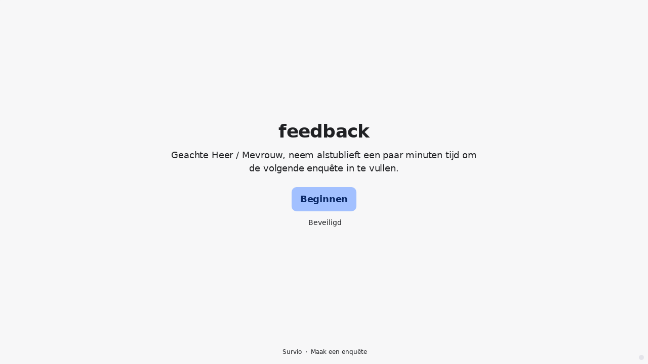

--- FILE ---
content_type: text/html; charset=utf-8
request_url: https://www.survio.com/survey/d/N8K7P7I8X4L3A7Z4Y
body_size: 106788
content:
<!DOCTYPE html><html lang="nl"><head><meta charSet="utf-8"/><meta name="viewport" content="width=device-width"/><title>feedback | Survio®</title><link rel="icon" type="image/png" sizes="32x32" href="https://cdn.survio.com/response-collection/images/favicon-32x32.png"/><link rel="icon" type="image/png" sizes="16x16" href="https://cdn.survio.com/response-collection/images/favicon-16x16.png"/><link rel="apple-touch-icon" sizes="180x180" href="https://cdn.survio.com/response-collection/images/apple-touch-icon.png"/><link rel="mask-icon" href="https://cdn.survio.com/response-collection/images/safari-pinned-tab.svg" color="#5bbad5"/><meta content="feedback | Survio®" name="title"/><meta content="telephone=no" name="format-detection"/><meta content="all: Survio® - www.survio.com" name="author"/><meta content="notranslate" name="google"/><meta content="Vul de feedback vragenlijst gemaakt in Survio. Een online tool om enquêtes te maken, antwoorden te verzamelen en resultaten te analyseren." name="description"/><meta name="robots" content="index, follow, NOODP, max-snippet:-1, max-image-preview:large, max-video-preview:-1"/><meta property="og:title" content="Survio® | feedback"/><meta property="og:site_name" content="Survio®"/><meta property="og:url" content="https://www.survio.com/survey/d/N8K7P7I8X4L3A7Z4Y"/><meta property="og:description" content="Geachte Heer / Mevrouw, neem alstublieft een paar minuten tijd om de volgende enquête in te vullen."/><meta property="og:image" content="https://cdn.survio.com/s2018/img/facebook.png?watermark=1&amp;view=social"/><meta property="og:locale" content="nl"/><meta property="og:type" content="website"/><link rel="preconnect" href="https://cdn.survio.com" crossorigin=""/><link rel="dns-prefetch" href="https://cdn.survio.com"/><link href="https://www.survio.com/survey/d/N8K7P7I8X4L3A7Z4Y" rel="canonical"/><link href="https://www.survio.com/survey/d/N8K7P7I8X4L3A7Z4Y" hrefLang="nl" rel="alternate"/><link href="https://www.survio.com/survey/d/N8K7P7I8X4L3A7Z4Y" hrefLang="x-default" rel="alternate"/><meta name="next-head-count" content="25"/><link rel="preload" href="https://cdn.survio.com/response-collection/_next/static/media/e4af272ccee01ff0-s.p.woff2" as="font" type="font/woff2" crossorigin="anonymous" data-next-font="size-adjust"/><link rel="preload" href="https://cdn.survio.com/response-collection/_next/static/css/a8a04c182dc4f4d6.css" as="style"/><link rel="stylesheet" href="https://cdn.survio.com/response-collection/_next/static/css/a8a04c182dc4f4d6.css" data-n-g=""/><noscript data-n-css=""></noscript><script defer="" nomodule="" src="https://cdn.survio.com/response-collection/_next/static/chunks/polyfills-42372ed130431b0a.js"></script><script src="https://cdn.survio.com/response-collection/_next/static/chunks/webpack-7c206bdb1ccbe4a9.js" defer=""></script><script src="https://cdn.survio.com/response-collection/_next/static/chunks/framework-b3c303a28f6b1b41.js" defer=""></script><script src="https://cdn.survio.com/response-collection/_next/static/chunks/main-4a79d54b2984b774.js" defer=""></script><script src="https://cdn.survio.com/response-collection/_next/static/chunks/pages/_app-908f82203b2b6e68.js" defer=""></script><script src="https://cdn.survio.com/response-collection/_next/static/chunks/9a20ca01-fc98a3472c3b64de.js" defer=""></script><script src="https://cdn.survio.com/response-collection/_next/static/chunks/e893f787-4cab797428d3edf7.js" defer=""></script><script src="https://cdn.survio.com/response-collection/_next/static/chunks/7413e8b9-8a9819a98b9908c2.js" defer=""></script><script src="https://cdn.survio.com/response-collection/_next/static/chunks/460-4e1bfbc041d757f1.js" defer=""></script><script src="https://cdn.survio.com/response-collection/_next/static/chunks/pages/%5B...id%5D-4a780554c79f28f5.js" defer=""></script><script src="https://cdn.survio.com/response-collection/_next/static/2LmdyrJbpIi_LAXCTxAyR/_buildManifest.js" defer=""></script><script src="https://cdn.survio.com/response-collection/_next/static/2LmdyrJbpIi_LAXCTxAyR/_ssgManifest.js" defer=""></script></head><body><div id="__next"><div class="__variable_acdfb8"><div style="position:fixed;font-size:1px">.</div><div class="animate-fade-down"><style data-emotion="css-global 18nivws">*{box-sizing:border-box;}body{display:block!important;margin:0;overflow-y:hidden;height:100dvh;border:none;}.animate-fade-down{height:100vh;height:100dvh;}.email-nowrap,.lingua-nowrap{white-space:nowrap;}</style><style data-emotion="css 1mjgw8v">.css-1mjgw8v{overflow:hidden;}.css-1mjgw8v:after{position:absolute;width:0;height:0;overflow:hidden;z-index:-1;content:url();}</style><form novalidate="" class="css-1mjgw8v e2yawtj3"><style data-emotion="css 14rjekh">.css-14rjekh{height:100vh;height:100dvh;display:-webkit-box;display:-webkit-flex;display:-ms-flexbox;display:flex;width:100vw;-webkit-transition:margin ease-in-out;transition:margin ease-in-out;will-change:margin;}</style><div class="css-14rjekh e2yawtj4"><style data-emotion="css 1xmalma">.css-1xmalma{height:100vh;width:100vw;height:100dvh;-webkit-flex:1 0 auto;-ms-flex:1 0 auto;flex:1 0 auto;display:-webkit-box;display:-webkit-flex;display:-ms-flexbox;display:flex;-webkit-align-items:center;-webkit-box-align:center;-ms-flex-align:center;align-items:center;-webkit-flex-direction:column;-ms-flex-direction:column;flex-direction:column;overflow:auto;-webkit-box-pack:center;-ms-flex-pack:center;-webkit-justify-content:center;justify-content:center;background:transparent;position:relative;}.css-1xmalma .scrollbar-view{overflow-x:hidden!important;overflow-y:scroll!important;margin-bottom:0!important;display:-webkit-box;display:-webkit-flex;display:-ms-flexbox;display:flex;-webkit-flex-direction:column;-ms-flex-direction:column;flex-direction:column;scrollbar-gutter:stable;}.css-1xmalma .scrollbar-view .side-image{width:100%;height:30%;-webkit-flex:0 0 auto;-ms-flex:0 0 auto;flex:0 0 auto;}.css-1xmalma .scrollbar-view:has(.opened){overflow:hidden!important;}@media (min-width:852px){.css-1xmalma .scrollbar-view{-webkit-flex-direction:row-reverse;-ms-flex-direction:row-reverse;flex-direction:row-reverse;}.css-1xmalma .scrollbar-view .side-image{height:100%;-webkit-flex:0 0 50%;-ms-flex:0 0 50%;flex:0 0 50%;position:-webkit-sticky;position:sticky;top:0;z-index:-200;}.css-1xmalma .ey7xg3w2{position:absolute;}}</style><section id="welcome" data-testid="survey_page" class="css-1xmalma e1o444ku0"><div style="position:relative;overflow:hidden;width:100%;height:100%"><div style="position:absolute;top:0;left:0;right:0;bottom:0;overflow:hidden;-webkit-overflow-scrolling:touch;margin-right:0;margin-bottom:0" class="scrollbar-view"><style data-emotion="css vu4dnx">.css-vu4dnx{display:-webkit-box;display:-webkit-flex;display:-ms-flexbox;display:flex;-webkit-flex:1 0 auto;-ms-flex:1 0 auto;flex:1 0 auto;-webkit-flex-direction:column;-ms-flex-direction:column;flex-direction:column;-webkit-box-pack:center;-ms-flex-pack:center;-webkit-justify-content:center;justify-content:center;width:100%;margin:0 auto;overflow:visible;padding-bottom:0!important;max-width:100%;min-height:-webkit-fit-content;min-height:-moz-fit-content;min-height:fit-content;padding:96px 20px 156px;}.css-vu4dnx >span{margin-bottom:32px!important;}.css-vu4dnx.isWpOrThx{-webkit-align-items:center;-webkit-box-align:center;-ms-flex-align:center;align-items:center;}.css-vu4dnx.isWp{padding-bottom:0;}.css-vu4dnx.isThx{padding-bottom:0;}.css-vu4dnx.freeThx{padding:0;}.css-vu4dnx .title-thanks-welcome{white-space:pre-line;color:#202124;margin:12px 0;text-align:center;overflow-wrap:anywhere;}.css-vu4dnx .first{margin-top:auto;}.css-vu4dnx .last{margin-bottom:auto!important;}.css-vu4dnx .content-thanks-welcome{margin-bottom:24px;color:#202124;text-align:center;width:100%;}.css-vu4dnx .content-thanks-welcome p{margin-block-start:0;margin-block-end:8px;}.css-vu4dnx .content-thanks-welcome p:last-child{margin-bottom:0;}.css-vu4dnx .content-thanks-welcome img{max-width:100%;}.css-vu4dnx .content-thanks-welcome a{color:#93b1ef;-webkit-text-decoration:none;text-decoration:none;display:-webkit-inline-box;display:-webkit-inline-flex;display:-ms-inline-flexbox;display:inline-flex;-webkit-align-items:center;-webkit-box-align:center;-ms-flex-align:center;align-items:center;}.css-vu4dnx .content-thanks-welcome a .withMarginLeft2{margin-left:2px;}.css-vu4dnx .startButton{margin:0 0 12px;}.css-vu4dnx.isWp{padding:72px 20px 156px;}.css-vu4dnx.isThx{padding:96px 20px 72px;}@media (min-width:576px){.css-vu4dnx{padding:104px 32px 156px;}.css-vu4dnx.isWp{padding:72px 32px 156px;}}@media (min-width:680px){.css-vu4dnx.isWp{max-width:616px;padding:72px 0 156px;}.css-vu4dnx.isThx{max-width:616px;padding:104px 0 156px;}}@media (min-width:852px){.css-vu4dnx{-webkit-box-pack:center;-ms-flex-pack:center;-webkit-justify-content:center;justify-content:center;height:-webkit-fit-content;height:-moz-fit-content;height:fit-content;min-height:100%;-webkit-flex:1 0 50%;-ms-flex:1 0 50%;flex:1 0 50%;max-width:788px;padding:112px 0 156px;}.css-vu4dnx.isWp{max-width:616px;padding:40px 0 0;}.css-vu4dnx.isThx{max-width:616px;padding:112px 0 112px;}.css-vu4dnx .first{margin-top:auto;}}@media (min-width:1152px){.css-vu4dnx{-webkit-box-pack:center;-ms-flex-pack:center;-webkit-justify-content:center;justify-content:center;padding:112px 0 156px;}.css-vu4dnx.isWp{padding:40px 0 0;}.css-vu4dnx.isThx{padding:112px 0 112px;}}@media (min-width:1360px){.css-vu4dnx{-webkit-box-pack:center;-ms-flex-pack:center;-webkit-justify-content:center;justify-content:center;padding:112px 0 156px;}.css-vu4dnx.isWp{max-width:616px;padding:40px 0 0;}.css-vu4dnx.isThx{max-width:616px;padding:112px 0 112px;}}@media (min-width:1704px){.css-vu4dnx{-webkit-box-pack:center;-ms-flex-pack:center;-webkit-justify-content:center;justify-content:center;max-width:788px;padding-left:0;padding-right:0;}.css-vu4dnx.isWp,.css-vu4dnx.isThx{max-width:616px;}}</style><div class="isWpOrThx isWp css-vu4dnx e2yawtj0"><style data-emotion="css kymyjx">.css-kymyjx{max-width:100%;font-family:var(--font-inter, Inter, system-ui, sans-serif);font-style:normal;font-weight:700;font-size:36px;line-height:44px;letter-spacing:-0.02em;}</style><h1 class="first title-thanks-welcome css-kymyjx epswmnl0" data-testid="welcome_page_title">feedback</h1><style data-emotion="css 6hh812">.css-6hh812{max-width:100%;font-family:var(--font-inter, Inter, system-ui, sans-serif);font-style:normal;font-weight:400;font-size:18px;line-height:26px;letter-spacing:-0.01em;}</style><div class="content-thanks-welcome css-6hh812 epswmnl0" data-testid="welcome_page_text"><span><p style="text-align: center;">Geachte Heer / Mevrouw, neem alstublieft een paar minuten tijd om de volgende enquête in te vullen.</p></span></div><style data-emotion="css 954wki">.css-954wki{margin-bottom:12px;width:100%;}@media (min-width: 576px){.css-954wki{width:unset;}}</style><style data-emotion="css 1r77gj6">.css-1r77gj6{font-family:var(--font-inter, Inter, system-ui, sans-serif);font-style:normal;font-weight:700;font-size:18px;line-height:26px;letter-spacing:-0.01em;background:#A2C0FF;padding:11px 16px;color:#092766;cursor:pointer;margin-bottom:12px;width:100%;}.css-1r77gj6:hover:not([disabled]),.css-1r77gj6:focus:not([disabled]){background:#95b3f2;}.css-1r77gj6 .eibohfg0{color:#092766;opacity:1;}@media (min-width: 576px){.css-1r77gj6{width:unset;}}</style><style data-emotion="css qjyhfe">.css-qjyhfe{padding:0;border:none;outline:none;background:transparent;display:-webkit-inline-box;display:-webkit-inline-flex;display:-ms-inline-flexbox;display:inline-flex;-webkit-align-items:center;-webkit-box-align:center;-ms-flex-align:center;align-items:center;-webkit-box-pack:center;-ms-flex-pack:center;-webkit-justify-content:center;justify-content:center;border-radius:10px;min-width:128px;color:#4b4b51;cursor:pointer;margin:0;font-family:var(--font-inter, Inter, system-ui, sans-serif);font-style:normal;font-weight:700;font-size:18px;line-height:26px;letter-spacing:-0.01em;background:#A2C0FF;padding:11px 16px;color:#092766;cursor:pointer;margin-bottom:12px;width:100%;}.css-qjyhfe .eibohfg0{color:#4b4b51;}.css-qjyhfe:hover:not([disabled]),.css-qjyhfe:focus:not([disabled]){background:#95b3f2;}.css-qjyhfe .eibohfg0{color:#092766;opacity:1;}@media (min-width: 576px){.css-qjyhfe{width:unset;}}</style><button size="48" data-testid="welcome_page_start_button" class="es47o00 e18r4fh0 css-qjyhfe e6otpj90" type="button">Beginnen</button><style data-emotion="css 1kfjcdw">.css-1kfjcdw{display:-webkit-box;display:-webkit-flex;display:-ms-flexbox;display:flex;-webkit-align-items:center;-webkit-box-align:center;-ms-flex-align:center;align-items:center;margin-bottom:auto;color:#202124;}.css-1kfjcdw i{margin-right:4px;color:#202124;}</style><div class="css-1kfjcdw e1l8j7oc0"><style data-emotion="css 98gmbp">.css-98gmbp{line-height:1;display:-webkit-inline-box;display:-webkit-inline-flex;display:-ms-inline-flexbox;display:inline-flex;-webkit-box-pack:center;-ms-flex-pack:center;-webkit-justify-content:center;justify-content:center;-webkit-align-items:center;-webkit-box-align:center;-ms-flex-align:center;align-items:center;color:#000000;font-size:24px;}.css-98gmbp:before{margin:0;font-size:inherit;}</style><i name="secured-24" color="#000000" data-testid="ui-icon" class="survey-icon-secured-24 css-98gmbp eibohfg0"></i><style data-emotion="css 1kfalzu">.css-1kfalzu{max-width:100%;font-family:var(--font-inter, Inter, system-ui, sans-serif);font-style:normal;font-weight:400;font-size:14px;line-height:20px;letter-spacing:normal;}</style><div class="css-1kfalzu epswmnl0">Beveiligd</div></div><style data-emotion="css 1om78fl">.css-1om78fl{display:-webkit-box;display:-webkit-flex;display:-ms-flexbox;display:flex;-webkit-align-items:center;-webkit-box-align:center;-ms-flex-align:center;align-items:center;color:#202124;opacity:100%;-webkit-box-pack:center;-ms-flex-pack:center;-webkit-justify-content:center;justify-content:center;padding-top:40px;z-index:2;padding-bottom:16px;}.css-1om78fl i{color:#202124;margin-right:2px;}.css-1om78fl a{-webkit-text-decoration:none;text-decoration:none;color:#202124;pointer-events:auto;}</style><div data-testid="welcome_page_footer" class="css-1om78fl epxk1wd2"><style data-emotion="css 1upt6yf">.css-1upt6yf{max-width:100%;font-family:var(--font-inter, Inter, system-ui, sans-serif);font-style:normal;font-weight:400;font-size:12px;line-height:16px;letter-spacing:normal;}</style><div class="css-1upt6yf epswmnl0"><a href="https://www.survio.com/?utm_source=frontend&amp;utm_campaign=footer&amp;utm_medium=logo&amp;utm_term=v4&amp;si=N8K7P7I8X4L3A7Z4Y" target="_blank"><div style="display:flex;align-items:center" class="css-1upt6yf epswmnl0"><style data-emotion="css 146viyf">.css-146viyf{line-height:1;display:-webkit-inline-box;display:-webkit-inline-flex;display:-ms-inline-flexbox;display:inline-flex;-webkit-box-pack:center;-ms-flex-pack:center;-webkit-justify-content:center;justify-content:center;-webkit-align-items:center;-webkit-box-align:center;-ms-flex-align:center;align-items:center;color:#000000;font-size:16px;}.css-146viyf:before{margin:0;font-size:inherit;}</style><i name="logo-symbol-thin-16" color="#000000" data-testid="ui-icon" class="survey-icon-logo-symbol-thin-16 css-146viyf eibohfg0"></i>Survio</div></a></div><style data-emotion="css 19t5l5e">.css-19t5l5e{margin:0 8px;width:2px;height:2px;border-radius:50%;background:#202124;}</style><div class="css-19t5l5e epxk1wd3"></div><div class="css-1upt6yf epswmnl0"><a href="https://www.survio.com/?utm_source=frontend&amp;utm_campaign=footer&amp;utm_medium=link&amp;utm_term=v4&amp;si=N8K7P7I8X4L3A7Z4Y" target="_blank"><div style="display:flex;align-items:center" class="css-1upt6yf epswmnl0">Maak een enquête</div></a></div></div></div></div><div style="position:absolute;height:6px;display:none;right:2px;bottom:2px;left:2px;border-radius:3px"><div style="position:relative;display:block;height:100%;cursor:pointer;border-radius:inherit;background-color:rgba(0,0,0,.2)"></div></div><div style="position:absolute;width:6px;display:none;right:2px;bottom:2px;top:2px;border-radius:3px"><div style="position:relative;display:block;width:100%;cursor:pointer;border-radius:inherit;background-color:rgba(0,0,0,.2)"></div></div></div><style data-emotion="css slwm4z">.css-slwm4z{position:absolute;top:0;left:0;width:100%;height:100%;background-color:#F7F7F8;z-index:-1000;}</style><div class="css-slwm4z e2yawtj7"></div></section><section id="page0" data-testid="survey_page" class="css-1xmalma e1o444ku0"><div style="position:relative;overflow:hidden;width:100%;height:100%"><div style="position:absolute;top:0;left:0;right:0;bottom:0;overflow:hidden;-webkit-overflow-scrolling:touch;margin-right:0;margin-bottom:0" class="scrollbar-view"><style data-emotion="css 154g1ty">.css-154g1ty{display:-webkit-box;display:-webkit-flex;display:-ms-flexbox;display:flex;-webkit-flex:1 0 auto;-ms-flex:1 0 auto;flex:1 0 auto;-webkit-flex-direction:column;-ms-flex-direction:column;flex-direction:column;-webkit-box-pack:center;-ms-flex-pack:center;-webkit-justify-content:center;justify-content:center;width:100%;margin:0 auto;overflow:visible;max-width:100%;min-height:-webkit-fit-content;min-height:-moz-fit-content;min-height:fit-content;padding:96px 20px 156px;}.css-154g1ty >span{margin-bottom:32px!important;}.css-154g1ty.isWpOrThx{-webkit-align-items:center;-webkit-box-align:center;-ms-flex-align:center;align-items:center;}.css-154g1ty.isWp{padding-bottom:0;}.css-154g1ty.isThx{padding-bottom:0;}.css-154g1ty.freeThx{padding:0;}.css-154g1ty .title-thanks-welcome{white-space:pre-line;color:#202124;margin:12px 0;text-align:center;overflow-wrap:anywhere;}.css-154g1ty .first{margin-top:auto;}.css-154g1ty .last{margin-bottom:auto!important;}.css-154g1ty .content-thanks-welcome{margin-bottom:24px;color:#202124;text-align:center;width:100%;}.css-154g1ty .content-thanks-welcome p{margin-block-start:0;margin-block-end:8px;}.css-154g1ty .content-thanks-welcome p:last-child{margin-bottom:0;}.css-154g1ty .content-thanks-welcome img{max-width:100%;}.css-154g1ty .content-thanks-welcome a{color:#93b1ef;-webkit-text-decoration:none;text-decoration:none;display:-webkit-inline-box;display:-webkit-inline-flex;display:-ms-inline-flexbox;display:inline-flex;-webkit-align-items:center;-webkit-box-align:center;-ms-flex-align:center;align-items:center;}.css-154g1ty .content-thanks-welcome a .withMarginLeft2{margin-left:2px;}.css-154g1ty .startButton{margin:0 0 12px;}.css-154g1ty.isWp{padding:72px 20px 156px;}.css-154g1ty.isThx{padding:96px 20px 72px;}@media (min-width:576px){.css-154g1ty{padding:104px 32px 156px;}.css-154g1ty.isWp{padding:72px 32px 156px;}}@media (min-width:680px){.css-154g1ty.isWp{max-width:616px;padding:72px 0 156px;}.css-154g1ty.isThx{max-width:616px;padding:104px 0 156px;}}@media (min-width:852px){.css-154g1ty{-webkit-box-pack:center;-ms-flex-pack:center;-webkit-justify-content:center;justify-content:center;height:-webkit-fit-content;height:-moz-fit-content;height:fit-content;min-height:100%;-webkit-flex:1 0 50%;-ms-flex:1 0 50%;flex:1 0 50%;max-width:788px;padding:112px 0 156px;}.css-154g1ty.isWp{max-width:616px;padding:40px 0 0;}.css-154g1ty.isThx{max-width:616px;padding:112px 0 112px;}.css-154g1ty .first{margin-top:auto;}}@media (min-width:1152px){.css-154g1ty{-webkit-box-pack:center;-ms-flex-pack:center;-webkit-justify-content:center;justify-content:center;padding:112px 0 156px;}.css-154g1ty.isWp{padding:40px 0 0;}.css-154g1ty.isThx{padding:112px 0 112px;}}@media (min-width:1360px){.css-154g1ty{-webkit-box-pack:center;-ms-flex-pack:center;-webkit-justify-content:center;justify-content:center;padding:112px 0 156px;}.css-154g1ty.isWp{max-width:616px;padding:40px 0 0;}.css-154g1ty.isThx{max-width:616px;padding:112px 0 112px;}}@media (min-width:1704px){.css-154g1ty{-webkit-box-pack:center;-ms-flex-pack:center;-webkit-justify-content:center;justify-content:center;max-width:788px;padding-left:0;padding-right:0;}.css-154g1ty.isWp,.css-154g1ty.isThx{max-width:616px;}}</style><div class="css-154g1ty e2yawtj0"><div class="questions"><style data-emotion="css 1f2hh9i">.css-1f2hh9i{display:-webkit-box;display:-webkit-flex;display:-ms-flexbox;display:flex;-webkit-flex-direction:column;-ms-flex-direction:column;flex-direction:column;-webkit-align-items:center;-webkit-box-align:center;-ms-flex-align:center;align-items:center;width:100%;}.css-1f2hh9i .title{text-align:left;width:100%;color:#202124;margin:12px 0;}.css-1f2hh9i .titleBuilder{color:inherit;font-family:var(--font-inter, Inter, system-ui, sans-serif);font-style:normal;font-weight:700;font-size:24px;line-height:30px;letter-spacing:-0.01em;}.css-1f2hh9i .privacy-btn-header{position:absolute;top:32px;right:20px;display:-webkit-inline-box;display:-webkit-inline-flex;display:-ms-inline-flexbox;display:inline-flex;}@media (min-width: 576px){.css-1f2hh9i .privacy-btn-header{display:-webkit-inline-box;display:-webkit-inline-flex;display:-ms-inline-flexbox;display:inline-flex;}}@media (min-width: 852px){.css-1f2hh9i .privacy-btn-header{display:none;}}@media (min-width:576px){.css-1f2hh9i .privacy-btn-header{top:32px;right:32px;}}@media (min-width:852px){.css-1f2hh9i .privacy-btn-header{display:none;}}</style><div class="css-1f2hh9i ey7xg3w0"><style data-emotion="css 1fuopu2">.css-1fuopu2{max-width:100%;font-family:var(--font-inter, Inter, system-ui, sans-serif);font-style:normal;font-weight:700;font-size:24px;line-height:30px;letter-spacing:-0.01em;}</style><div class="title css-1fuopu2 epswmnl0" data-testid="page_title"></div><style data-emotion="css hsiv2m">.css-hsiv2m{display:-webkit-inline-box;display:-webkit-inline-flex;display:-ms-inline-flexbox;display:inline-flex;}</style><div style="width:auto" class="privacy-btn-header menu-child-wrapper closedMenu css-hsiv2m eur65kp6"><span><style data-emotion="css 1d1zbh">.css-1d1zbh .desktop-btn{display:none;}@media (min-width: 576px){.css-1d1zbh .desktop-btn{display:none;}}@media (min-width: 852px){.css-1d1zbh .desktop-btn{display:-webkit-inline-box;display:-webkit-inline-flex;display:-ms-inline-flexbox;display:inline-flex;}}.css-1d1zbh .mobile-btn{display:-webkit-inline-box;display:-webkit-inline-flex;display:-ms-inline-flexbox;display:inline-flex;}@media (min-width: 576px){.css-1d1zbh .mobile-btn{display:-webkit-inline-box;display:-webkit-inline-flex;display:-ms-inline-flexbox;display:inline-flex;}}@media (min-width: 852px){.css-1d1zbh .mobile-btn{display:none;}}</style><div class="css-1d1zbh ef51ncz2"><style data-emotion="css fe08ld">.css-fe08ld{padding:6px;border-radius:50%;background:#E4E4EA;padding:5px;border-radius:10px;}.css-fe08ld:hover{background:#d0d0d6;}.css-fe08ld i{color:#4b4b51;}</style><style data-emotion="css 1pdmg97">.css-1pdmg97{font-family:var(--font-inter, Inter, system-ui, sans-serif);font-style:normal;font-weight:700;font-size:14px;line-height:20px;letter-spacing:normal;background:transparent;padding:10px 16px;padding:8px;padding:6px;border-radius:50%;background:#E4E4EA;padding:5px;border-radius:10px;}.css-1pdmg97:hover,.css-1pdmg97:focus{background:#d0d0d6;}.css-1pdmg97 .eibohfg0{opacity:1;}.css-1pdmg97:hover{background:#d0d0d6;}.css-1pdmg97 i{color:#4b4b51;}</style><style data-emotion="css hr495s">.css-hr495s{padding:0;border:none;outline:none;background:transparent;display:-webkit-inline-box;display:-webkit-inline-flex;display:-ms-inline-flexbox;display:inline-flex;-webkit-align-items:center;-webkit-box-align:center;-ms-flex-align:center;align-items:center;-webkit-box-pack:center;-ms-flex-pack:center;-webkit-justify-content:center;justify-content:center;border-radius:12px;min-width:unset;color:#4b4b51;cursor:pointer;margin:0;font-family:var(--font-inter, Inter, system-ui, sans-serif);font-style:normal;font-weight:700;font-size:14px;line-height:20px;letter-spacing:normal;background:transparent;padding:10px 16px;padding:8px;padding:6px;border-radius:50%;background:#E4E4EA;padding:5px;border-radius:10px;}.css-hr495s .eibohfg0{color:#4b4b51;}.css-hr495s:hover,.css-hr495s:focus{background:#d0d0d6;}.css-hr495s .eibohfg0{opacity:1;}.css-hr495s:hover{background:#d0d0d6;}.css-hr495s i{color:#4b4b51;}</style><button class="desktop-btn ef51ncz1 e1mjobsv0 css-hr495s e6otpj90" size="40" type="button"><i name="more-24" color="#000000" data-testid="ui-icon" class="survey-icon-more-24 css-98gmbp eibohfg0"></i></button><style data-emotion="css 1e3j2lx">.css-1e3j2lx{padding:6px;border-radius:50%;background:#E4E4EA;}.css-1e3j2lx:hover{background:#d0d0d6;}.css-1e3j2lx i{color:#4b4b51;}</style><style data-emotion="css m0iypa">.css-m0iypa{font-family:var(--font-inter, Inter, system-ui, sans-serif);font-style:normal;font-weight:700;font-size:14px;line-height:20px;letter-spacing:normal;background:transparent;padding:10px 16px;padding:8px;padding:6px;border-radius:50%;background:#E4E4EA;}.css-m0iypa:hover,.css-m0iypa:focus{background:#d0d0d6;}.css-m0iypa .eibohfg0{opacity:1;}.css-m0iypa:hover{background:#d0d0d6;}.css-m0iypa i{color:#4b4b51;}</style><style data-emotion="css 1kp45cr">.css-1kp45cr{padding:0;border:none;outline:none;background:transparent;display:-webkit-inline-box;display:-webkit-inline-flex;display:-ms-inline-flexbox;display:inline-flex;-webkit-align-items:center;-webkit-box-align:center;-ms-flex-align:center;align-items:center;-webkit-box-pack:center;-ms-flex-pack:center;-webkit-justify-content:center;justify-content:center;border-radius:12px;min-width:unset;color:#4b4b51;cursor:pointer;margin:0;font-family:var(--font-inter, Inter, system-ui, sans-serif);font-style:normal;font-weight:700;font-size:14px;line-height:20px;letter-spacing:normal;background:transparent;padding:10px 16px;padding:8px;padding:6px;border-radius:50%;background:#E4E4EA;}.css-1kp45cr .eibohfg0{color:#4b4b51;}.css-1kp45cr:hover,.css-1kp45cr:focus{background:#d0d0d6;}.css-1kp45cr .eibohfg0{opacity:1;}.css-1kp45cr:hover{background:#d0d0d6;}.css-1kp45cr i{color:#4b4b51;}</style><button class="mobile-btn ef51ncz0 e1mjobsv0 css-1kp45cr e6otpj90" size="40" type="button"><i name="more-16" color="#000000" data-testid="ui-icon" class="survey-icon-more-16 css-146viyf eibohfg0"></i></button></div></span></div></div><style data-emotion="css q4wbhy">.css-q4wbhy{display:-webkit-box;display:-webkit-flex;display:-ms-flexbox;display:flex;-webkit-flex-direction:column;-ms-flex-direction:column;flex-direction:column;width:100%;position:relative;text-align:left;padding-top:0;padding-bottom:40px;max-width:100%;}@media (min-width:852px){.css-q4wbhy{padding-top:32px;}}@media (min-width: 576px){.css-q4wbhy{max-width:788px;}}.css-q4wbhy:last-of-type{margin-bottom:40px;padding-bottom:0;}.css-q4wbhy .youtube{margin-top:8px;width:100%;border-radius:8px;height:auto;max-width:512px;aspect-ratio:16/9;}.css-q4wbhy .questionWrapper{display:-webkit-box;display:-webkit-flex;display:-ms-flexbox;display:flex;-webkit-flex-direction:column;-ms-flex-direction:column;flex-direction:column;-webkit-align-items:flex-start;-webkit-box-align:flex-start;-ms-flex-align:flex-start;align-items:flex-start;}.css-q4wbhy .questionWrapper.fullWidth{width:100%;}.css-q4wbhy .textQuestionWrapper{width:100%;}</style><div id="79388120" type="RatingQuestion" class="css-q4wbhy e11210xx0"><style data-emotion="css p28h4z">.css-p28h4z{font-family:var(--font-inter, Inter, system-ui, sans-serif);font-style:normal;font-weight:700;font-size:16px;line-height:24px;letter-spacing:-0.01em;color:#93b1ef;margin-bottom:12px;}</style><div class="css-p28h4z e11210xx1">1</div><style data-emotion="css 1nxhvem">.css-1nxhvem{font-family:var(--font-inter, Inter, system-ui, sans-serif);font-style:normal;font-weight:400;font-size:24px;line-height:30px;letter-spacing:-0.01em;color:#202124;max-width:788px;overflow-wrap:anywhere;white-space:pre-wrap;}.css-1nxhvem:after{content:'*';font-family:var(--font-inter, Inter, system-ui, sans-serif);font-style:normal;font-weight:400;font-size:24px;line-height:30px;letter-spacing:-0.01em;color:#93b1ef;margin-left:2px;display:inline-block;width:30px;margin-right:-30px;}</style><h2 required="" data-testid="question_title" class="css-1nxhvem e11210xx2">Hoe heb ik mij ontwikkeld op het gebied van persoonlijke ontwikkeling</h2><style data-emotion="css fgvvrv">.css-fgvvrv{margin-top:24px;margin-left:auto;}</style><div height="24" width="auto" class="css-fgvvrv e6s5az0"></div><div class="questionWrapper fullWidth"><style data-emotion="css 1qm9sxk">.css-1qm9sxk{display:-webkit-box;display:-webkit-flex;display:-ms-flexbox;display:flex;-webkit-flex-direction:row;-ms-flex-direction:row;flex-direction:row;-webkit-box-pack:justify;-webkit-justify-content:space-between;justify-content:space-between;position:relative;text-align:left;-webkit-align-items:center;-webkit-box-align:center;-ms-flex-align:center;align-items:center;-webkit-align-self:flex-start;-ms-flex-item-align:flex-start;align-self:flex-start;width:100%;max-width:800px;}.css-1qm9sxk .e1911lsd0 svg{width:100%;height:100%;max-width:40px;max-height:40px;}.css-1qm9sxk .e1911lsd0 svg .fill{fill:#93b1ef;}.css-1qm9sxk .e1911lsd0 svg .border{fill:#93b1ef;}.css-1qm9sxk .e1911lsd0:nth-of-type(n+1) svg .fill{fill:transparent;}.css-1qm9sxk .e1911lsd0:nth-of-type(n+1) svg .border{fill:#202124;}@media (hover: hover){.css-1qm9sxk:hover svg .fill{fill:#93b1ef!important;}.css-1qm9sxk:hover svg .border{fill:#93b1ef!important;}.css-1qm9sxk:hover .e1911lsd0:hover~.e1911lsd0 svg .fill{fill:transparent!important;}.css-1qm9sxk:hover .e1911lsd0:hover~.e1911lsd0 svg .border{fill:#202124!important;}}</style><div selected="" class="css-1qm9sxk ehuky2n0"><style data-emotion="css w7p3sh">.css-w7p3sh{display:-webkit-box;display:-webkit-flex;display:-ms-flexbox;display:flex;-webkit-align-items:center;-webkit-box-align:center;-ms-flex-align:center;align-items:center;overflow:visible;font-family:var(--font-inter, Inter, system-ui, sans-serif);font-style:normal;font-weight:400;font-size:16px;line-height:24px;letter-spacing:-0.01em;cursor:pointer;-webkit-flex:1;-ms-flex:1;flex:1;-webkit-box-pack:start;-ms-flex-pack:start;-webkit-justify-content:flex-start;justify-content:flex-start;}.css-w7p3sh >div{display:-webkit-box;display:-webkit-flex;display:-ms-flexbox;display:flex;}.css-w7p3sh >div >div{display:-webkit-box;display:-webkit-flex;display:-ms-flexbox;display:flex;}.css-w7p3sh:hover~div svg .fill{fill:transparent;}.css-w7p3sh input{display:none;position:absolute;}.css-w7p3sh input:checked+div{-webkit-animation:clickRating 300ms ease-in-out;animation:clickRating 300ms ease-in-out;}</style><label for="79388120_1" id="79388120_1-label" class="css-w7p3sh e1911lsd0"><input type="radio" name="79388120" id="79388120_1" pageIndex="0" data-testid="question_choice" value="1"/><div></div></label><label for="79388120_2" id="79388120_2-label" class="css-w7p3sh e1911lsd0"><input type="radio" name="79388120" id="79388120_2" pageIndex="0" data-testid="question_choice" value="2"/><div></div></label><label for="79388120_3" id="79388120_3-label" class="css-w7p3sh e1911lsd0"><input type="radio" name="79388120" id="79388120_3" pageIndex="0" data-testid="question_choice" value="3"/><div></div></label><label for="79388120_4" id="79388120_4-label" class="css-w7p3sh e1911lsd0"><input type="radio" name="79388120" id="79388120_4" pageIndex="0" data-testid="question_choice" value="4"/><div></div></label><label for="79388120_5" id="79388120_5-label" class="css-w7p3sh e1911lsd0"><input type="radio" name="79388120" id="79388120_5" pageIndex="0" data-testid="question_choice" value="5"/><div></div></label><label for="79388120_6" id="79388120_6-label" class="css-w7p3sh e1911lsd0"><input type="radio" name="79388120" id="79388120_6" pageIndex="0" data-testid="question_choice" value="6"/><div></div></label><label for="79388120_7" id="79388120_7-label" class="css-w7p3sh e1911lsd0"><input type="radio" name="79388120" id="79388120_7" pageIndex="0" data-testid="question_choice" value="7"/><div></div></label><label for="79388120_8" id="79388120_8-label" class="css-w7p3sh e1911lsd0"><input type="radio" name="79388120" id="79388120_8" pageIndex="0" data-testid="question_choice" value="8"/><div></div></label><label for="79388120_9" id="79388120_9-label" class="css-w7p3sh e1911lsd0"><input type="radio" name="79388120" id="79388120_9" pageIndex="0" data-testid="question_choice" value="9"/><div></div></label><label for="79388120_10" id="79388120_10-label" class="css-w7p3sh e1911lsd0"><input type="radio" name="79388120" id="79388120_10" pageIndex="0" data-testid="question_choice" value="10"/><div></div></label></div></div></div><div id="79388122" type="RatingQuestion" class="css-q4wbhy e11210xx0"><div class="css-p28h4z e11210xx1">2</div><h2 required="" data-testid="question_title" class="css-1nxhvem e11210xx2">Hoe heb ik mij ontwikkeld op het gebied van leiderschap</h2><div height="24" width="auto" class="css-fgvvrv e6s5az0"></div><div class="questionWrapper fullWidth"><div selected="" class="css-1qm9sxk ehuky2n0"><label for="79388122_1" id="79388122_1-label" class="css-w7p3sh e1911lsd0"><input type="radio" name="79388122" id="79388122_1" pageIndex="0" data-testid="question_choice" value="1"/><div></div></label><label for="79388122_2" id="79388122_2-label" class="css-w7p3sh e1911lsd0"><input type="radio" name="79388122" id="79388122_2" pageIndex="0" data-testid="question_choice" value="2"/><div></div></label><label for="79388122_3" id="79388122_3-label" class="css-w7p3sh e1911lsd0"><input type="radio" name="79388122" id="79388122_3" pageIndex="0" data-testid="question_choice" value="3"/><div></div></label><label for="79388122_4" id="79388122_4-label" class="css-w7p3sh e1911lsd0"><input type="radio" name="79388122" id="79388122_4" pageIndex="0" data-testid="question_choice" value="4"/><div></div></label><label for="79388122_5" id="79388122_5-label" class="css-w7p3sh e1911lsd0"><input type="radio" name="79388122" id="79388122_5" pageIndex="0" data-testid="question_choice" value="5"/><div></div></label><label for="79388122_6" id="79388122_6-label" class="css-w7p3sh e1911lsd0"><input type="radio" name="79388122" id="79388122_6" pageIndex="0" data-testid="question_choice" value="6"/><div></div></label><label for="79388122_7" id="79388122_7-label" class="css-w7p3sh e1911lsd0"><input type="radio" name="79388122" id="79388122_7" pageIndex="0" data-testid="question_choice" value="7"/><div></div></label><label for="79388122_8" id="79388122_8-label" class="css-w7p3sh e1911lsd0"><input type="radio" name="79388122" id="79388122_8" pageIndex="0" data-testid="question_choice" value="8"/><div></div></label><label for="79388122_9" id="79388122_9-label" class="css-w7p3sh e1911lsd0"><input type="radio" name="79388122" id="79388122_9" pageIndex="0" data-testid="question_choice" value="9"/><div></div></label><label for="79388122_10" id="79388122_10-label" class="css-w7p3sh e1911lsd0"><input type="radio" name="79388122" id="79388122_10" pageIndex="0" data-testid="question_choice" value="10"/><div></div></label></div></div></div><div id="79388130" type="RatingQuestion" class="css-q4wbhy e11210xx0"><div class="css-p28h4z e11210xx1">3</div><h2 required="" data-testid="question_title" class="css-1nxhvem e11210xx2">Hoe heb ik mij ontwikkeld op het gebied van neuromarketing</h2><div height="24" width="auto" class="css-fgvvrv e6s5az0"></div><div class="questionWrapper fullWidth"><div selected="" class="css-1qm9sxk ehuky2n0"><label for="79388130_1" id="79388130_1-label" class="css-w7p3sh e1911lsd0"><input type="radio" name="79388130" id="79388130_1" pageIndex="0" data-testid="question_choice" value="1"/><div></div></label><label for="79388130_2" id="79388130_2-label" class="css-w7p3sh e1911lsd0"><input type="radio" name="79388130" id="79388130_2" pageIndex="0" data-testid="question_choice" value="2"/><div></div></label><label for="79388130_3" id="79388130_3-label" class="css-w7p3sh e1911lsd0"><input type="radio" name="79388130" id="79388130_3" pageIndex="0" data-testid="question_choice" value="3"/><div></div></label><label for="79388130_4" id="79388130_4-label" class="css-w7p3sh e1911lsd0"><input type="radio" name="79388130" id="79388130_4" pageIndex="0" data-testid="question_choice" value="4"/><div></div></label><label for="79388130_5" id="79388130_5-label" class="css-w7p3sh e1911lsd0"><input type="radio" name="79388130" id="79388130_5" pageIndex="0" data-testid="question_choice" value="5"/><div></div></label><label for="79388130_6" id="79388130_6-label" class="css-w7p3sh e1911lsd0"><input type="radio" name="79388130" id="79388130_6" pageIndex="0" data-testid="question_choice" value="6"/><div></div></label><label for="79388130_7" id="79388130_7-label" class="css-w7p3sh e1911lsd0"><input type="radio" name="79388130" id="79388130_7" pageIndex="0" data-testid="question_choice" value="7"/><div></div></label><label for="79388130_8" id="79388130_8-label" class="css-w7p3sh e1911lsd0"><input type="radio" name="79388130" id="79388130_8" pageIndex="0" data-testid="question_choice" value="8"/><div></div></label><label for="79388130_9" id="79388130_9-label" class="css-w7p3sh e1911lsd0"><input type="radio" name="79388130" id="79388130_9" pageIndex="0" data-testid="question_choice" value="9"/><div></div></label><label for="79388130_10" id="79388130_10-label" class="css-w7p3sh e1911lsd0"><input type="radio" name="79388130" id="79388130_10" pageIndex="0" data-testid="question_choice" value="10"/><div></div></label></div></div></div><div id="79388140" type="RatingQuestion" class="css-q4wbhy e11210xx0"><div class="css-p28h4z e11210xx1">4</div><h2 required="" data-testid="question_title" class="css-1nxhvem e11210xx2">Hoe heb ik mij ontwikkeld op het gebied van communicatieve vaardigheden</h2><div height="24" width="auto" class="css-fgvvrv e6s5az0"></div><div class="questionWrapper fullWidth"><div selected="" class="css-1qm9sxk ehuky2n0"><label for="79388140_1" id="79388140_1-label" class="css-w7p3sh e1911lsd0"><input type="radio" name="79388140" id="79388140_1" pageIndex="0" data-testid="question_choice" value="1"/><div></div></label><label for="79388140_2" id="79388140_2-label" class="css-w7p3sh e1911lsd0"><input type="radio" name="79388140" id="79388140_2" pageIndex="0" data-testid="question_choice" value="2"/><div></div></label><label for="79388140_3" id="79388140_3-label" class="css-w7p3sh e1911lsd0"><input type="radio" name="79388140" id="79388140_3" pageIndex="0" data-testid="question_choice" value="3"/><div></div></label><label for="79388140_4" id="79388140_4-label" class="css-w7p3sh e1911lsd0"><input type="radio" name="79388140" id="79388140_4" pageIndex="0" data-testid="question_choice" value="4"/><div></div></label><label for="79388140_5" id="79388140_5-label" class="css-w7p3sh e1911lsd0"><input type="radio" name="79388140" id="79388140_5" pageIndex="0" data-testid="question_choice" value="5"/><div></div></label><label for="79388140_6" id="79388140_6-label" class="css-w7p3sh e1911lsd0"><input type="radio" name="79388140" id="79388140_6" pageIndex="0" data-testid="question_choice" value="6"/><div></div></label><label for="79388140_7" id="79388140_7-label" class="css-w7p3sh e1911lsd0"><input type="radio" name="79388140" id="79388140_7" pageIndex="0" data-testid="question_choice" value="7"/><div></div></label><label for="79388140_8" id="79388140_8-label" class="css-w7p3sh e1911lsd0"><input type="radio" name="79388140" id="79388140_8" pageIndex="0" data-testid="question_choice" value="8"/><div></div></label><label for="79388140_9" id="79388140_9-label" class="css-w7p3sh e1911lsd0"><input type="radio" name="79388140" id="79388140_9" pageIndex="0" data-testid="question_choice" value="9"/><div></div></label><label for="79388140_10" id="79388140_10-label" class="css-w7p3sh e1911lsd0"><input type="radio" name="79388140" id="79388140_10" pageIndex="0" data-testid="question_choice" value="10"/><div></div></label></div></div></div><div id="79388142" type="RatingQuestion" class="css-q4wbhy e11210xx0"><div class="css-p28h4z e11210xx1">5</div><h2 required="" data-testid="question_title" class="css-1nxhvem e11210xx2">Hoe heb ik mij ontwikkeld op het gebied van sociaal</h2><div height="24" width="auto" class="css-fgvvrv e6s5az0"></div><div class="questionWrapper fullWidth"><div selected="" class="css-1qm9sxk ehuky2n0"><label for="79388142_1" id="79388142_1-label" class="css-w7p3sh e1911lsd0"><input type="radio" name="79388142" id="79388142_1" pageIndex="0" data-testid="question_choice" value="1"/><div></div></label><label for="79388142_2" id="79388142_2-label" class="css-w7p3sh e1911lsd0"><input type="radio" name="79388142" id="79388142_2" pageIndex="0" data-testid="question_choice" value="2"/><div></div></label><label for="79388142_3" id="79388142_3-label" class="css-w7p3sh e1911lsd0"><input type="radio" name="79388142" id="79388142_3" pageIndex="0" data-testid="question_choice" value="3"/><div></div></label><label for="79388142_4" id="79388142_4-label" class="css-w7p3sh e1911lsd0"><input type="radio" name="79388142" id="79388142_4" pageIndex="0" data-testid="question_choice" value="4"/><div></div></label><label for="79388142_5" id="79388142_5-label" class="css-w7p3sh e1911lsd0"><input type="radio" name="79388142" id="79388142_5" pageIndex="0" data-testid="question_choice" value="5"/><div></div></label><label for="79388142_6" id="79388142_6-label" class="css-w7p3sh e1911lsd0"><input type="radio" name="79388142" id="79388142_6" pageIndex="0" data-testid="question_choice" value="6"/><div></div></label><label for="79388142_7" id="79388142_7-label" class="css-w7p3sh e1911lsd0"><input type="radio" name="79388142" id="79388142_7" pageIndex="0" data-testid="question_choice" value="7"/><div></div></label><label for="79388142_8" id="79388142_8-label" class="css-w7p3sh e1911lsd0"><input type="radio" name="79388142" id="79388142_8" pageIndex="0" data-testid="question_choice" value="8"/><div></div></label><label for="79388142_9" id="79388142_9-label" class="css-w7p3sh e1911lsd0"><input type="radio" name="79388142" id="79388142_9" pageIndex="0" data-testid="question_choice" value="9"/><div></div></label><label for="79388142_10" id="79388142_10-label" class="css-w7p3sh e1911lsd0"><input type="radio" name="79388142" id="79388142_10" pageIndex="0" data-testid="question_choice" value="10"/><div></div></label></div></div></div><div id="79388193" type="ChoiceQuestion" class="css-q4wbhy e11210xx0"><div class="css-p28h4z e11210xx1">6</div><h2 required="" data-testid="question_title" class="css-1nxhvem e11210xx2">Zou je mij aannemen indien er een vacature beschikbaar zou zijn?</h2><style data-emotion="css 1n6etwu">.css-1n6etwu{font-family:var(--font-inter, Inter, system-ui, sans-serif);font-style:normal;font-weight:400;font-size:16px;line-height:24px;letter-spacing:-0.01em;color:#202124;opacity:0.6;margin-top:8px;overflow-wrap:anywhere;white-space:pre-wrap;}</style><div data-testid="question_description" class="css-1n6etwu e11210xx3">Kies één antwoord</div><div height="24" width="auto" class="css-fgvvrv e6s5az0"></div><div class="questionWrapper"><style data-emotion="css h6bwto">.css-h6bwto{display:-webkit-box;display:-webkit-flex;display:-ms-flexbox;display:flex;-webkit-flex-direction:column;-ms-flex-direction:column;flex-direction:column;position:relative;text-align:left;width:100%;}</style><div class="css-h6bwto e19ilzxz0"><style data-emotion="css 1u5ddbk">.css-1u5ddbk{display:-webkit-box;display:-webkit-flex;display:-ms-flexbox;display:flex;}</style><div class="css-1u5ddbk e19ilzxz2"><style data-emotion="css 1r4avmn">.css-1r4avmn{display:grid;grid-gap:8px;row-gap:4px;grid-template-columns:1fr;width:100%;-webkit-align-items:flex-start;-webkit-box-align:flex-start;-ms-flex-align:flex-start;align-items:flex-start;}@media (min-width:576px){.css-1r4avmn{grid-template-columns:1fr;width:auto;}}@media (min-width:852px){.css-1r4avmn{grid-template-columns:1fr;}}@media (min-width:1068px){.css-1r4avmn{grid-template-columns:1fr;}}</style><div class="css-1r4avmn e19ilzxz1"><style data-emotion="css qh9kz1">.css-qh9kz1{display:-webkit-box;display:-webkit-flex;display:-ms-flexbox;display:flex;font-family:var(--font-inter, Inter, system-ui, sans-serif);font-style:normal;font-weight:400;font-size:16px;line-height:24px;letter-spacing:-0.01em;overflow:visible;min-width:0;width:100%;overflow-wrap:anywhere;height:100%;}@media (min-width: 576px){.css-qh9kz1{min-width:240px;}}.css-qh9kz1 >input{position:absolute;opacity:0;display:none;cursor:pointer;}.css-qh9kz1 >input:checked+div{background:#A2C0FF;color:#092766;-webkit-animation:clickChoice 200ms ease-in-out;animation:clickChoice 200ms ease-in-out;}.css-qh9kz1 >input:checked+div .checkmark{border:1px solid rgba(0,0,0,0.1);background:#092766;opacity:1;-webkit-transition:all 200ms ease-out;transition:all 200ms ease-out;}.css-qh9kz1 >input:checked+div textarea{color:#092766;}.css-qh9kz1 >input:checked+div .emoji-not-hover,.css-qh9kz1 >input:checked+div .emoji-hover{color:#092766;}.css-qh9kz1 >input:checked+div .checkmark:after{opacity:1;background:#A2C0FF;}</style><label for="choice_input_id_79388193_211766755" class="css-qh9kz1 e1dpckm90"><input id="choice_input_id_79388193_211766755" type="radio" name="79388193" data-testid="question_choice" value="211766755"/><style data-emotion="css ye96zs">.css-ye96zs{border-radius:10px;padding:12px 14px 12px 12px;text-align:left;background:#E4E4EA;cursor:pointer;display:-webkit-box;display:-webkit-flex;display:-ms-flexbox;display:flex;-webkit-align-items:center;-webkit-box-align:center;-ms-flex-align:center;align-items:center;color:#4b4b51;width:100%;position:relative;}.css-ye96zs:hover{background:#d0d0d6;}.css-ye96zs .children{display:-webkit-box;display:-webkit-flex;display:-ms-flexbox;display:flex;-webkit-flex:1 1 0;-ms-flex:1 1 0;flex:1 1 0;margin-right:32px;-webkit-align-self:flex-start;-ms-flex-item-align:flex-start;align-self:flex-start;-webkit-align-items:flex-start;-webkit-box-align:flex-start;-ms-flex-align:flex-start;align-items:flex-start;}</style><div class="css-ye96zs e1niozq32"><div class="children"><style data-emotion="css w8y9ww">.css-w8y9ww{position:relative;height:18px;width:18px;min-width:18px;border:1px solid #4b4b5180;margin:3px;box-sizing:border-box;-webkit-transition:border-color 200ms ease-out;transition:border-color 200ms ease-out;-webkit-align-self:flex-start;-ms-flex-item-align:flex-start;align-self:flex-start;border-radius:50%;}.css-w8y9ww:after{outline:1px solid rgba(0,0,0,0.1);-webkit-background-clip:padding-box;background-clip:padding-box;opacity:0;content:'';position:absolute;top:50%;left:50%;-webkit-transform:translate(-50%,-50%);-moz-transform:translate(-50%,-50%);-ms-transform:translate(-50%,-50%);transform:translate(-50%,-50%);width:6px;height:6px;border-radius:50%;background-color:white;-webkit-transition:all 200ms ease-out;transition:all 200ms ease-out;}</style><div class="checkmark css-w8y9ww e1dpckm91"></div><style data-emotion="css y19w6h">.css-y19w6h{margin-top:auto;margin-left:16px;}</style><div width="16" height="auto" class="css-y19w6h e6s5az0"></div>Ja</div></div></label><label for="choice_input_id_79388193_211766756" class="css-qh9kz1 e1dpckm90"><input id="choice_input_id_79388193_211766756" type="radio" name="79388193" data-testid="question_choice" value="211766756"/><div class="css-ye96zs e1niozq32"><div class="children"><div class="checkmark css-w8y9ww e1dpckm91"></div><div width="16" height="auto" class="css-y19w6h e6s5az0"></div>Nee</div></div></label><label for="choice_input_id_79388193_211766757" class="css-qh9kz1 e1dpckm90"><input id="choice_input_id_79388193_211766757" type="radio" name="79388193" data-testid="question_choice" value="211766757"/><div class="css-ye96zs e1niozq32"><div class="children"><div class="checkmark css-w8y9ww e1dpckm91"></div><div width="16" height="auto" class="css-y19w6h e6s5az0"></div>Misschien</div></div></label></div></div></div></div></div></div><style data-emotion="css tpokm3">.css-tpokm3{-webkit-flex-direction:column;-ms-flex-direction:column;flex-direction:column;-webkit-align-items:flex-start;-webkit-box-align:flex-start;-ms-flex-align:flex-start;align-items:flex-start;}.css-tpokm3 .e18r4fh0{display:none;}@media (min-width: 576px){.css-tpokm3 .e18r4fh0{display:none;}}@media (min-width: 852px){.css-tpokm3 .e18r4fh0{display:-webkit-box;display:-webkit-flex;display:-ms-flexbox;display:flex;}}.css-tpokm3 .text{margin-top:0;color:#20212499;width:100%;}@media (min-width: 576px){.css-tpokm3 .text{margin-top:0;}}@media (min-width: 852px){.css-tpokm3 .text{margin-top:40px;}}.css-tpokm3 .text .dangerousDiv{display:block;}.css-tpokm3 .text p{margin-block-start:0;margin-block-end:8px;max-width:852px;}.css-tpokm3 .text p:last-child{margin-bottom:0;}.css-tpokm3 .text i{color:#202124;margin-right:4px;}.css-tpokm3 .text i:before{font-size:16px;}.css-tpokm3 .text a{-webkit-text-decoration:none;text-decoration:none;color:#202124;display:-webkit-inline-box;display:-webkit-inline-flex;display:-ms-inline-flexbox;display:inline-flex;-webkit-align-items:center;-webkit-box-align:center;-ms-flex-align:center;align-items:center;}</style><div class="css-tpokm3 eazjo4p0"><style data-emotion="css 13lo2cw">.css-13lo2cw{font-family:var(--font-inter, Inter, system-ui, sans-serif);font-style:normal;font-weight:700;font-size:18px;line-height:26px;letter-spacing:-0.01em;background:#A2C0FF;padding:11px 16px;color:#092766;cursor:pointer;}.css-13lo2cw:hover:not([disabled]),.css-13lo2cw:focus:not([disabled]){background:#95b3f2;}.css-13lo2cw .eibohfg0{color:#092766;opacity:1;}</style><style data-emotion="css q9cegj">.css-q9cegj{padding:0;border:none;outline:none;background:transparent;display:-webkit-inline-box;display:-webkit-inline-flex;display:-ms-inline-flexbox;display:inline-flex;-webkit-align-items:center;-webkit-box-align:center;-ms-flex-align:center;align-items:center;-webkit-box-pack:center;-ms-flex-pack:center;-webkit-justify-content:center;justify-content:center;border-radius:10px;min-width:unset;color:#4b4b51;cursor:pointer;margin:0;font-family:var(--font-inter, Inter, system-ui, sans-serif);font-style:normal;font-weight:700;font-size:18px;line-height:26px;letter-spacing:-0.01em;background:#A2C0FF;padding:11px 16px;color:#092766;cursor:pointer;}.css-q9cegj .eibohfg0{color:#4b4b51;}.css-q9cegj:hover:not([disabled]),.css-q9cegj:focus:not([disabled]){background:#95b3f2;}.css-q9cegj .eibohfg0{color:#092766;opacity:1;}</style><button size="48" type="submit" data-testid="submit_button" class="e18r4fh0 css-q9cegj e6otpj90">Versturen</button><div class="text css-1upt6yf epswmnl0"><div class="dangerousDiv"><a target="_blank" href="https://www.survio.com/nl/?utm_source=frontend&utm_campaign=footer&utm_medium=link&utm_term=v3" onclick="ga('send', 'event', ’Survey Footer', ‘Click', ’Survey link');">Enquête maken<i class="survey-icon-new-tab-rectangle-16 withMarginLeft2"></i></a></div></div></div></div></div><div style="position:absolute;height:6px;display:none;right:2px;bottom:2px;left:2px;border-radius:3px"><div style="position:relative;display:block;height:100%;cursor:pointer;border-radius:inherit;background-color:rgba(0,0,0,.2)"></div></div><div style="position:absolute;width:6px;display:none;right:2px;bottom:2px;top:2px;border-radius:3px"><div style="position:relative;display:block;width:100%;cursor:pointer;border-radius:inherit;background-color:rgba(0,0,0,.2)"></div></div></div><div class="css-slwm4z e2yawtj7"></div></section><section id="thx" data-testid="survey_page" class="css-1xmalma e1o444ku0"><div style="position:relative;overflow:hidden;width:100%;height:100%"><div style="position:absolute;top:0;left:0;right:0;bottom:0;overflow:hidden;-webkit-overflow-scrolling:touch;margin-right:0;margin-bottom:0" class="scrollbar-view"><div style="align-items:center" class="freeThx css-154g1ty e2yawtj0"><iframe loading="lazy" frameBorder="0" style="width:100vw;height:100vh" src="https://www.survio.com/nl/thank-you-1?survey=N8K7P7I8X4L3A7Z4Y&amp;source=d&quot;"></iframe></div></div><div style="position:absolute;height:6px;display:none;right:2px;bottom:2px;left:2px;border-radius:3px"><div style="position:relative;display:block;height:100%;cursor:pointer;border-radius:inherit;background-color:rgba(0,0,0,.2)"></div></div><div style="position:absolute;width:6px;display:none;right:2px;bottom:2px;top:2px;border-radius:3px"><div style="position:relative;display:block;width:100%;cursor:pointer;border-radius:inherit;background-color:rgba(0,0,0,.2)"></div></div></div><div class="css-slwm4z e2yawtj7"></div></section></div><style data-emotion="css 1hse6md">.css-1hse6md .elywohd0{display:none;width:100%;bottom:0;}@media (min-width: 576px){.css-1hse6md .elywohd0{display:none;}}@media (min-width: 852px){.css-1hse6md .elywohd0{display:-webkit-box;display:-webkit-flex;display:-ms-flexbox;display:flex;}}.css-1hse6md .e1kw4wov0{display:-webkit-box;display:-webkit-flex;display:-ms-flexbox;display:flex;width:100%;bottom:0;}@media (min-width: 576px){.css-1hse6md .e1kw4wov0{display:-webkit-box;display:-webkit-flex;display:-ms-flexbox;display:flex;}}@media (min-width: 852px){.css-1hse6md .e1kw4wov0{display:none;}}</style><div class="css-1hse6md e10znfr60"><style data-emotion="css 15muuny">.css-15muuny{position:fixed;bottom:0;width:100%;-webkit-box-pack:justify;-webkit-justify-content:space-between;justify-content:space-between;-webkit-align-items:flex-end;-webkit-box-align:flex-end;-ms-flex-align:flex-end;align-items:flex-end;padding:0 8px 8px;height:96px;pointer-events:none;z-index:2;}.css-15muuny a{-webkit-text-decoration:none;text-decoration:none;}.css-15muuny a.enter{-webkit-transform:translateX(calc(-100% - 8px));-moz-transform:translateX(calc(-100% - 8px));-ms-transform:translateX(calc(-100% - 8px));transform:translateX(calc(-100% - 8px));}.css-15muuny a.enter-active{-webkit-transition:all 500ms cubic-bezier(0.68,-0.65,0.33,1.75);transition:all 500ms cubic-bezier(0.68,-0.65,0.33,1.75);-webkit-transform:translateX(0);-moz-transform:translateX(0);-ms-transform:translateX(0);transform:translateX(0);}.css-15muuny a.exit{-webkit-transform:translateX(0);-moz-transform:translateX(0);-ms-transform:translateX(0);transform:translateX(0);}.css-15muuny a.exit-active{-webkit-transform:translateX(calc(-100% - 8px));-moz-transform:translateX(calc(-100% - 8px));-ms-transform:translateX(calc(-100% - 8px));transform:translateX(calc(-100% - 8px));-webkit-transition:all 500ms cubic-bezier(0.68,-0.65,0.33,1.75);transition:all 500ms cubic-bezier(0.68,-0.65,0.33,1.75);}.css-15muuny *{pointer-events:all;}</style><div class="css-15muuny elywohd0"><div style="display:flex;margin-left:auto"><div style="width:auto" class="privacy-btn-footer menu-child-wrapper closedMenu css-hsiv2m eur65kp6"><span><div class="css-1d1zbh ef51ncz2"><button class="desktop-btn ef51ncz1 e1mjobsv0 css-hr495s e6otpj90" size="40" type="button"><i name="more-24" color="#000000" data-testid="ui-icon" class="survey-icon-more-24 css-98gmbp eibohfg0"></i></button><button class="mobile-btn ef51ncz0 e1mjobsv0 css-1kp45cr e6otpj90" size="40" type="button"><i name="more-16" color="#000000" data-testid="ui-icon" class="survey-icon-more-16 css-146viyf eibohfg0"></i></button></div></span></div></div></div></div></form></div></div></div><script id="__NEXT_DATA__" type="application/json">{"props":{"pageProps":{"source":null,"type":"public_id","survey":{"uid":"F1Q7C3X9B6G2L1F8I7E3","id":"8309888","title":"feedback","theme":{"question":{"background":false,"theme":{"__typename":"DesignerTheme","active":"#A2C0FF","active_color":"#000000","background":"#F7F7F8","color":"#000000","footer":{"__typename":"DesignerThemeFooter","background":"#202323","button":"#4da7db","color":"#000000","prev":"#4da7db"},"id":0,"name":"Heaven","question":{"__typename":"DesignerThemeQuestion","background":"#E4E4EA","border":"#cbcbd1","color":"#000000","original":"#a6d6f2","separatos":"rgba(228,228,234,0.2)","type":"light"},"title":"#202124"}}},"content":{"introPage":{"active":true,"title":"feedback","content":null,"startButton":null,"logo":null},"mainPages":[{"id":18945460,"items":[{"id":79388120,"text":"Hoe heb ik mij ontwikkeld op het gebied van persoonlijke ontwikkeling","helpText":"","required":true,"ordinal":1,"number":1,"edited":false,"answered":false,"logic":[],"picture":null,"video":null,"pointCount":10,"rowCollectionId":"157247585","__typename":"RatingQuestion"},{"id":79388122,"text":"Hoe heb ik mij ontwikkeld op het gebied van leiderschap","helpText":"","required":true,"ordinal":2,"number":2,"edited":false,"answered":false,"logic":[],"picture":null,"video":null,"pointCount":10,"rowCollectionId":"157247589","__typename":"RatingQuestion"},{"id":79388130,"text":"Hoe heb ik mij ontwikkeld op het gebied van neuromarketing","helpText":"","required":true,"ordinal":3,"number":3,"edited":false,"answered":false,"logic":[],"picture":null,"video":null,"pointCount":10,"rowCollectionId":"157247601","__typename":"RatingQuestion"},{"id":79388140,"text":"Hoe heb ik mij ontwikkeld op het gebied van communicatieve vaardigheden","helpText":"","required":true,"ordinal":4,"number":4,"edited":false,"answered":false,"logic":[],"picture":null,"video":null,"pointCount":10,"rowCollectionId":"157247613","__typename":"RatingQuestion"},{"id":79388142,"text":"Hoe heb ik mij ontwikkeld op het gebied van sociaal","helpText":"","required":true,"ordinal":5,"number":5,"edited":false,"answered":false,"logic":[],"picture":null,"video":null,"pointCount":10,"rowCollectionId":"157247615","__typename":"RatingQuestion"},{"id":79388193,"text":"Zou je mij aannemen indien er een vacature beschikbaar zou zijn?","helpText":"Kies één antwoord","required":true,"ordinal":6,"number":6,"edited":false,"answered":false,"logic":[],"picture":null,"video":null,"collectionId":"157247676","hasPictureChoices":false,"layout":"ROW","isMultipleAnswer":false,"minimumAnswers":1,"maximumAnswers":1,"isQuizItem":false,"isEditedLimit":false,"choices":[{"id":211766755,"collectionId":null,"text":"Ja","open":false,"ordinal":1,"quizPoints":0,"picture":null},{"id":211766756,"collectionId":null,"text":"Nee","open":false,"ordinal":2,"quizPoints":0,"picture":null},{"id":211766757,"collectionId":null,"text":"Misschien","open":false,"ordinal":3,"quizPoints":0,"picture":null}],"__typename":"ChoiceQuestion"}]}],"thanksPage":{"title":null,"content":null,"logo":null,"available":false,"enabled":false},"submitButtonText":"Enquête indienen","repeatButtonText":"Repeat"},"numberQuestions":true,"headerLogo":null,"headerText":null,"language":{"code":"nl"},"footerText":null,"allowReturn":true,"isPoweredBySurvioShown":true,"isAdEnabled":true,"passwordProtection":{"active":false,"password":null},"availability":{"active":true},"ipRestriction":{"active":false,"list":[]},"allowRepeat":true,"exitUrl":{"active":false,"value":""},"isFooterShown":true,"isSharingEnabled":true,"responseNotifications":false,"responseNotificationsIncludeAnswers":false,"responseNotificationsSlack":false,"tracking":{"active":false,"activeSince":null,"code":null},"urlParameters":{"active":false,"list":[]},"isAutomaticNextQuestionActive":false,"isIndexingAllowed":true,"sharingMetadata":{"title":"feedback","description":"Geachte Heer / Mevrouw, neem alstublieft een paar minuten tijd om de volgende enquête in te vullen.","image":"https://cdn.survio.com/s2018/img/facebook.png"}},"messages":{"app.account.2-years":"2 jaar","app.account.3-years":"3 jaar","app.account.5m-users-promo-conclusion-01-e-mail":"Bedankt dat jullie zo'n cruciaal onderdeel van onze reis zijn. Zonder jullie vertrouwen en steun zou Survio niet bestaan.","app.account.5m-users-promo-intro-01-e-mail":"We delen graag enkele spannende nieuwtjes met jullie.","app.account.5m-users-promo-intro-02-e-mail":"Survio helpt nu meer dan 5 miljoen gebruikers bij het \u003cstrong\u003eslimmer werken\u003c/strong\u003e, het nemen van \u003cstrong\u003ejuiste beslissingen\u003c/strong\u003e en het bereiken van hun \u003cstrong\u003edoelen\u003c/strong\u003e. Deze mijlpaal vieren we, want het toont Survio’s populariteit en geeft betekenis aan onze inspanningen.","app.account.5m-users-promo-intro-03-e-mail":"Jullie motiveren ons om \u003cstrong\u003econtinu te verbeteren\u003c/strong\u003e en \u003cstrong\u003ete innoveren\u003c/strong\u003e. Bekijk onze \u003ca href=\"{{NEWS_AND_UPDATES_WEB_URL}}\" target=\"_blank\"\u003elaatste updates\u003c/a\u003e om op de hoogte te blijven van de nieuwste ontwikkelingen bij Survio en ontdek hoe deze jullie leven makkelijker kunnen maken.","app.account.5m-users-promo-salutation-e-mail":"Beste Survio-gebruikers,","app.account.5m-users-promo-signature-e-mail":"Team Survio","app.account.5m-users-promo-sign-off-e-mail":"Op naar nieuwe uitdagingen en meer gezamenlijk succes.","app.account.5m-users-promo-subject-e-mail":"Survio | 🎉 Vieren van 5 miljoen gebruikers","app.account.5m-users-promo-title-e-mail":"Survio viert \u003cspan class=\"color_blueberry_700\"\u003e5 miljoen gebruikers.\u003c/span\u003e","app.account.account-data":"Uw profiel","app.account.address-1":"Adres 1","app.account.address-2":"Adres 2","app.account.advance-inovice-check-title":"Check the accuracy of the invoice data","app.account.advance-invoice-check-confirmation":"By ticking the checkbox, you confirm that the provided information is correct. \u003cstrong\u003eThe invoice cannot be further edited once it’s downloaded\u003c/strong\u003e.","app.account.advance-invoice-city":"City","app.account.advance-invoice-company-name":"Company name","app.account.advance-invoice-desc":"To issue and download the advance invoice please enter the below required billing information.","app.account.advance-invoice-e-mail":"E-mail","app.account.advance-invoice-important":"Important! Please check the accuracy of all details on the advance invoice. No additional changes will be possible after the final invoice is issued.","app.account.advance-invoice-intro-01-e-mail":"Dear user,","app.account.advance-invoice-intro-02-e-mail":"Thank you for choosing Survio.","app.account.advance-invoice-intro-03-e-mail":"You'll find the advance invoice \u003cstrong\u003eattached to this e-mail\u003c/strong\u003e.","app.account.advance-invoice-month":"month","app.account.advance-invoice-order-summary":"Order summary","app.account.advance-invoice-phone":"Phone","app.account.advance-invoice-plan":"Plan","app.account.advance-invoice-plan-activation-desc":"Your \u003cstrong\u003e{{PLAN}} plan\u003c/strong\u003e will be activated after the payment has been received. It usually takes 2-3 days to credit the amount. Choose a \u003ca href=\"{{APP_PRICELIST}}\" target=\"_blank\" rel=\"noreferrer\"\u003ecredit card payment\u003c/a\u003e to start using your plan \u003cstrong\u003eimmediately\u003c/strong\u003e.","app.account.advance-invoice-postal-code":"Postal code","app.account.advance-invoice-renewal-conclusion-01-e-mail":"Om de verlenging van de premium services voor u te vergemakkelijken, \u003cstrong\u003esturen we u een nieuwe proforma factuur\u003c/strong\u003e. Stuur deze zo snel mogelijk door naar uw boekhoudafdeling zodat de betaling op tijd kan worden uitgevoerd en er geen onderbreking van de diensten nodig is.","app.account.advance-invoice-renewal-conclusion-02-e-mail":"We zullen uw premium diensten verlengen zodra we uw betaling hebben ontvangen. Dit kan tot 3 werkdagen in beslag nemen.","app.account.advance-invoice-renewal-conclusion-03-1-e-mail":"een beperking tot slechts %RESPONSE_LIMIT_FREE antwoorden voor alle vragenlijsten in het gehele account,","app.account.advance-invoice-renewal-conclusion-03-2-e-mail":"geen back-up meer van de verzamelde antwoorden die boven het limiet uitkomen,","app.account.advance-invoice-renewal-conclusion-03-3-e-mail":"het verliezen van veel premium functies die u gewend bent,","app.account.advance-invoice-renewal-conclusion-03-4-e-mail":"\u003cstrong\u003e…wat een belangrijke verandering zou zijn!\u003c/strong\u003e","app.account.advance-invoice-renewal-conclusion-03-e-mail":"\u003cstrong\u003eHet aflopen van de premium diensten omvat bijvoorbeeld:\u003c/strong\u003e","app.account.advance-invoice-renewal-conclusion-04-e-mail":"Heeft u nog vragen of verzoeken? \u003ca href=\"https://www.survio.com/nl/ondersteuning/tickets/new\" target=\"_blank\"\u003eNeem contact op met onze klantenservice\u003c/a\u003e voor hulp.","app.account.advance-invoice-renewal-intro-01-e-mail":"We zijn blij dat u de premium-diensten \u003cstrong\u003e%SERVICE_TYPE\u003c/strong\u003e van Survio gebruikt, betaald via een proforma factuur! Deze zal echter binnenkort verlopen!","app.account.advance-invoice-renewal-intro-02-e-mail":"De termijn van uw premium diensten staat op het punt te verlopen. Dit zal \u003cstrong\u003eover 30 dagen plaatsvinden, op d.d. %EXPIRATION_DATE\u003c/strong\u003e.","app.account.advance-invoice-renewal-intro-03-e-mail":"Wij begrijpen dat u dit liever wilt voorkomen. We weten ook dat het goedkeuren van deze betalingsprocessen soms lang kan duren - \u003cstrong\u003esoms zelfs tot 30 dagen\u003c/strong\u003e!","app.account.advance-invoice-renewal-intro-04-e-mail":"Daarom willen we u hiervan van tevoren op de hoogte brengen zodat u niet voor een onaangename verassing komt te staan die u verhindert om uw premium diensten op tijd te verlengen!","app.account.advance-invoice-renewal-subject-e-mail":"U zou moeten beginnen met het vernieuwen van uw premium diensten!","app.account.advance-invoice-renewal-title-e-mail":"Uw premiumdiensten \u003cspan class=\"color_blueberry_700\"\u003everlopen binnenkort!\u003c/span\u003e","app.account.advance-invoice-responses-per-month":"responses / month","app.account.advance-invoice-signature-e-mail":"Survio Customer Success team","app.account.advance-invoice-signature-signoff-e-mail":"Best regards,","app.account.advance-invoice-subject-e-mail":"Survio | Your advance invoice no. {{INVOICE_NUMBER}}","app.account.advance-invoice-subtotal":"Subtotal","app.account.advance-invoice-title":"Advance invoice no. {{INVOICE_NUMBER}}","app.account.advance-invoice-title-2":"Advance invoice form","app.account.advance-invoice-total":"Total","app.account.advance-invoice-unpaid-msg":"To issue a new advance invoice, please first pay the current invoice or request its cancellation from our customer care (\u003ca href=\"mailto:support@survio.com\"\u003esupport@survio.com\u003c/a\u003e).","app.account.advance-invoice-user":"user","app.account.advance-invoice-user-first-name":"First name","app.account.advance-invoice-user-last-name":"Last name","app.account.advance-invoice-users":"users","app.account.advance-invoice-users-2":"users","app.account.advance-invoice-variable-symbol-desc":"\u003cstrong\u003eUse the invoice number as a variable symbol\u003c/strong\u003e to make sure the payment is properly processed. A payment confirmation is then automatically sent to your registration e-mail.","app.account.advance-invoice-vat":"VAT","app.account.advance-invoice-vat-number":"VAT ID","app.account.advance-invoice-year":"year","app.account.advance-invoice-yes":"Yes","app.account.annually":"per jaar","app.account.autorenewal-agreement":"Ik bevestig dat ik een abonnementsproduct koop waarvoor regelmatige facturen zullen worden verstuurd. Het voortgezet gebruik van het gekochte product is afhankelijk van mijn betaling van het abonnement. Details over het bedrag en het interval van deze facturen zijn beschikbaar in deze winkelwagentje.","app.account.back-to-invoice-edit":"Back to editing","app.account.biannually":"per twee jaar","app.account.billed-2-years":"Billed every 2 years","app.account.billed-annually":"Billed annually","app.account.billed-monthly":"Billed monthly","app.account.billing-info":"Betaal informatie","app.account.business-plan":"STANDARD plan","app.account.cancel-emails-desc":"Als u systeemmeldingen uitzet, ontvangt u geen e-mails over uw account status. In dergelijke gevallen kunnen we geen goede servicekwaliteit garanderen.\n\u003cbr /\u003e\u003cbr /\u003eVoorbeeld: u weet niet wanneer uw account verloopt en u kunt niet op tijd een back-up van alle gegevens maken.","app.account.cancel-emails-title":"Waarschuwing!","app.account.cancel-renewal":"Verlenging annuleren","app.account.cancel-subscription":"Annuleer abonnement","app.account.cancel-subscription-desc":"Wil je echt je abonnement opzeggen? Uw premiumfuncties en gegevens over limiet zijn niet toegankelijk direct nadat uw account is gedowngraded naar het Free account.","app.account.cancel-subscription-title":"Annuleer abonnement","app.account.card-charged":"Bij bevestiging van uw abonnement wordt uw creditcard belast","app.account.change-email-already-used":"Het e-mail wordt al gebruikt","app.account.change-email-code-expired":"Code is verlopen","app.account.change-email-code-not-received":"Geen code ontvangen?","app.account.change-email-code-sent-1":"We hebben een verificatiecode gestuurd naar:","app.account.change-email-confirm":"Bevestigen","app.account.change-email-confirm-new-email":"Bevestiging nieuw e-mail","app.account.change-email-cta":"E-mail wijzigen","app.account.change-email-dear-user-email":"Beste gebruiker,","app.account.change-email-enter-code":"Voer de code in","app.account.change-email-enter-new-email":"Voer een nieuw e-mail in","app.account.change-email-get-new-code":"Een nieuwe code verkrijgen","app.account.change-email-hover-customers":"\u003cp\u003e\u003cstrong\u003eHoe het werkt:\u003c/strong\u003e\u003c/p\u003e\n\u003cp\u003eVoordat u begint, zorg ervoor dat u toegang heeft tot beide \u003cspan class=\"email-nowrap\"\u003ee-mails\u003c/span\u003e.\u003c/p\u003e\n\u003col\u003e\n\u003cli\u003eVoer uw wachtwoord in.\u003c/li\u003e\n\u003cli\u003eVoer de verificatiecode in die naar uw huidige \u003cspan class=\"email-nowrap\"\u003ee-mail\u003c/span\u003e is gestuurd.\u003c/li\u003e\n\u003cli\u003eTyp en bevestig het nieuwe \u003cspan class=\"email-nowrap\"\u003ee-mail\u003c/span\u003e adres.\u003c/li\u003e\n\u003cli\u003eVoer de verificatiecode in die naar uw nieuwe \u003cspan class=\"email-nowrap\"\u003ee-mail\u003c/span\u003e is gestuurd.\u003c/li\u003e\n\u003c/ol\u003e\n\u003cp\u003eU bent klaar!\u003c/p\u003e","app.account.change-email-hover-free":"\u003cp\u003e\u003cstrong\u003eHoe het werkt:\u003c/strong\u003e\u003c/p\u003e\n\u003cp\u003eVoordat u begint, zorg ervoor dat u toegang heeft tot de nieuwe \u003cspan class=\"email-nowrap\"\u003ee-mail\u003c/span\u003e.\u003c/p\u003e\n\u003col\u003e\n\u003cli\u003eVoer uw wachtwoord in.\u003c/li\u003e\n\u003cli\u003eTyp en bevestig het nieuwe \u003cspan class=\"email-nowrap\"\u003ee-mail\u003c/span\u003e adres.\u003c/li\u003e\n\u003cli\u003eVoer de verificatiecode in die naar uw nieuwe \u003cspan class=\"email-nowrap\"\u003ee-mail\u003c/span\u003e is gestuurd.\u003c/li\u003e\n\u003c/ol\u003e\n\u003cp\u003eU bent klaar!\u003c/p\u003e","app.account.change-email-invalid-format":"Het e-mailformaat is ongeldig","app.account.change-email-limit-reached-msg":"Het wijzigen van uw login e-mailadres is niet mogelijk. U heeft de jaarlijkse limiet van 2 verzoeken bereikt.","app.account.change-email-mistake-text":"Als u een fout in uw login e-mailadres moet corrigeren, neem dan \u003ca href=\"{{HC_TICKET_URL}}\" target=\"_blank\"\u003econtact op met onze klantenservice\u003c/a\u003e.","app.account.change-email-new-email":"Nieuw e-mail","app.account.change-email-no-match":"De e-mails komen niet overeen","app.account.change-email-oops":"Oeps...","app.account.change-email-required-field":"Dit veld is verplicht","app.account.change-email-send-delay":"Het kan tot een minuut duren voordat u de code ontvangt. De code is slechts 5 minuten geldig.","app.account.change-email-success-01-conclusion-01-email":"Als u deze wijziging niet hebt geïnitieerd, raden wij u aan om \u003ca href=\"{{HC_TICKET_URL}}\" target=\"_blank\"\u003econtact op te nemen met onze klantenservice\u003c/a\u003e voor onmiddellijke hulp.","app.account.change-email-success-01-intro-01-email":"Dit e-mailadres \u003cstrong\u003e{{OLD_EMAIL}}\u003c/strong\u003e voor toegang tot Survio is gewijzigd.","app.account.change-email-success-01-subject-email":"📧 Survio | Uw login e-mailadres is gewijzigd","app.account.change-email-success-01-title-email":"Uw login e-mailadres is gewijzigd!","app.account.change-email-success-02-conclusion-01-email":"Wij bevestigen de wijziging van het e-mailadres gekoppeld aan uw Survio-account. U kunt nu inloggen met \u003cspan class=\"email\"\u003e{{NEW_EMAIL}}\u003c/span\u003e.","app.account.change-email-success-02-subject-email":"📧 Survio | Uw login e-mailadres is succesvol gewijzigd","app.account.change-email-success-02-title-email":"Uw login e-mailadres is succesvol gewijzigd!","app.account.change-email-success-cta":"Aanmelden bij Survio","app.account.change-email-success-text":"Uw login e-mailadres is succesvol gewijzigd naar:","app.account.change-email-success-title":"Wijziging geslaagd!","app.account.change-email-text":"Voer uw wachtwoord in om uw login e-mailadres te wijzigen.","app.account.change-email-title":"Login e-mailadres wijzigen","app.account.change-email-verify-01-conclusion-01-email":"Voer deze code in op Survio om de verificatie te voltooien. De code is slechts 5 minuten geldig.","app.account.change-email-verify-01-conclusion-02-email":"Als u deze wijziging niet hebt geïnitieerd, raden wij u aan om \u003ca href=\"{{HC_TICKET_URL}}\" target=\"_blank\"\u003econtact op te nemen met onze klantenservice\u003c/a\u003e voor onmiddellijke hulp.","app.account.change-email-verify-01-intro-01-email":"U ontvangt deze e-mail omdat u heeft verzocht om uw huidige e-mailadres (\u003cstrong\u003e{{OLD_EMAIL}}\u003c/strong\u003e) te wijzigen voor het inloggen op uw Survio-account.","app.account.change-email-verify-01-intro-02-email":"Uw verificatiecode is:","app.account.change-email-verify-01-subject-email":"📧 Survio | Uw verificatiecode om het login e-mailadres te wijzigen","app.account.change-email-verify-01-title-email":"Uw verificatiecode om het login e-mailadres te wijzigen.","app.account.change-email-verify-02-conclusion-01-email":"Voer deze code in op Survio om de verificatie te voltooien. De code is slechts 5 minuten geldig.","app.account.change-email-verify-02-conclusion-02-email":"Als u deze wijziging niet hebt geïnitieerd, raden wij u aan om \u003ca href=\"{{HC_TICKET_URL}}\" target=\"_blank\"\u003econtact op te nemen met onze klantenservice\u003c/a\u003e voor onmiddellijke hulp.","app.account.change-email-verify-02-intro-01-email":"U ontvangt deze e-mail omdat u heeft verzocht om het login e-mailadres \u003cstrong\u003e{{NEW_EMAIL}}\u003c/strong\u003e te koppelen aan uw Survio-account.","app.account.change-email-verify-02-intro-02-email":"Uw verificatiecode is:","app.account.change-email-verify-02-subject-email":"📧 Survio | Uw verificatiecode om het login e-mailadres te wijzigen","app.account.change-email-verify-02-title-email":"Uw verificatiecode om het login e-mailadres te wijzigen.","app.account.change-email-wrong-code":"Verkeerde code","app.account.change-passwd":"Wijzig wachtwoord","app.account.change-password-title":"Wijzig wachtwoord","app.account.change-settings-e-mail":"\u003ca href=\"{{CHANGE_SETTINGS_URL}}\" target=\"_blank\"\u003eUw instellingen wijzigen\u003c/a\u003e als u wilt stoppen met het ontvangen van deze meldingen.","app.account.check-new-password-mismatch":"Wachtwoorden niet overeen","app.account.city":"Stad","app.account.close-to-expiration-bonus-10-e-mail":"Tot {{RESPONSE_LIMIT}} antwoorden per maand en gebruiker.","app.account.close-to-expiration-bonus-11-e-mail":"Tot {{INVITATION_LIMIT}} e-mailuitnodigingen per maand en gebruiker.","app.account.close-to-expiration-bonus-12-e-mail":"Het meten van loyaliteit met NPS® (Net Promoter Score).","app.account.close-to-expiration-bonus-13-e-mail":"Directe enquêtes voor snelle feedback.","app.account.close-to-expiration-bonus-14-e-mail":"Aangepaste dashboards en geautomatiseerde rapportage.","app.account.close-to-expiration-bonus-15-e-mail":"Enquêtes maken en verzamelde gegevens delen in een team.","app.account.close-to-expiration-bonus-16-e-mail":"Back-ups van enquêtes en enquêtegegevens in de cloud.","app.account.close-to-expiration-bonus-17-e-mail":"API-integratie en onderzoek-automatiseringen.","app.account.close-to-expiration-bonus-18-e-mail":"\u003cstrong\u003eU hebt geen andere software nodig.\u003c/strong\u003e Download de resultaten met grafieken en tabellen in PDF.","app.account.close-to-expiration-bonus-19-e-mail":"Individuele antwoorden in Excel.","app.account.close-to-expiration-bonus-1-e-mail":"Tot {{RESPONSE_LIMIT}} antwoorden per maand.","app.account.close-to-expiration-bonus-20-e-mail":"Toevoeging van routering, overslaan van vragen.","app.account.close-to-expiration-bonus-21-e-mail":"U hebt geen andere software nodig. Download de resultaten met grafieken en tabellen in PDF, Word of als presentatie.","app.account.close-to-expiration-bonus-22-e-mail":"Individuele antwoorden in Excel en CSV.","app.account.close-to-expiration-bonus-23-e-mail":"Massa uitnodigingen met identificatie van respondenten en succesmeting.","app.account.close-to-expiration-bonus-24-e-mail":"Zonder reclame. Eigen logo en volop mogelijkheden voor het afstemmen van het uiterlijk van uw enquête.","app.account.close-to-expiration-bonus-25-e-mail":"Loyaliteitsmeting met NPS®.","app.account.close-to-expiration-bonus-2-e-mail":"Resultaten downloaden in PDF-rapporten.","app.account.close-to-expiration-bonus-3-e-mail":"Individuele antwoorden exporteren naar Excel en Google Sheets.","app.account.close-to-expiration-bonus-4-e-mail":"Enquête logica (overslaan van vragen)","app.account.close-to-expiration-bonus-5-e-mail":"Tot {{INVITATION_LIMIT}} e-mailuitnodigingen per maand.","app.account.close-to-expiration-bonus-6-e-mail":"Eigen logo in enquêtes, rapporten en e-mailuitnodigingen.","app.account.close-to-expiration-bonus-7-e-mail":"Zonder reclame.","app.account.close-to-expiration-bonus-8-e-mail":"Aangepaste bedankpagina.","app.account.close-to-expiration-bonus-9-e-mail":"Enquêterapporten downloaden in meerdere formaten.","app.account.close-to-expiration-conclusion-01-e-mail":"Heeft u nog vragen of verzoeken? Neem gerust \u003ca href=\"mailto:success@survio.com\"\u003econtact op met onze Customer Success-specialisten\u003c/a\u003e om een oplossing op maat te bespreken die aan uw behoeften voldoet.","app.account.close-to-expiration-conclusion-02-e-mail":"Heeft u nog vragen of verzoeken? \u003ca href=\"HELPDESK_TICKET_URL\" target=\"_blank\"\u003eNeem contact op met onze klantenservice\u003c/a\u003e voor hulp.","app.account.close-to-expiration-cta-e-mail":"Vernieuw abonnement","app.account.close-to-expiration-current-plan-e-mail":"\u003cstrong\u003eUw huidige {{PLAN}}-plan\u003c/strong\u003e","app.account.close-to-expiration-free-plan-e-mail":"\u003cstrong\u003eFree-plan\u003c/strong\u003e","app.account.close-to-expiration-intro-01-e-mail":"Ga verder met \u003cstrong\u003ehet maken van professionele enquêtes\u003c/strong\u003e en blijf \u003cstrong\u003ealle functies van uw {{PLAN}}-plan\u003c/strong\u003e zonder onderbrekingen of beperkingen gebruiken. Houd al uw gegevens voortdurend ter beschikking en veilig opgeslagen. Vernieuw vandaag nog uw Survio-abonnement.","app.account.close-to-expiration-intro-02-1-e-mail":"Uw account wordt automatisch omgezet naar een \u003cstrong\u003eniet-premium Free plan\u003c/strong\u003e.","app.account.close-to-expiration-intro-02-2-e-mail":"Premium functies zullen \u003cstrong\u003eniet langer beschikbaar zijn\u003c/strong\u003e.","app.account.close-to-expiration-intro-02-3-e-mail":"Antwoorden die de limiet van het Free plan ({{RESPONSE_FREE_LIMIT}} per maand) overschrijden \u003cstrong\u003eworden niet opgenomen in de data-analyse\u003c/strong\u003e, wat de algehele resultaten kan vertekenen.","app.account.close-to-expiration-intro-02-e-mail":"\u003cstrong\u003eWat gebeurt er nadat uw plan is verlopen?\u003c/strong\u003e","app.account.close-to-expiration-limitation-12-e-mail":"De NPS® is niet beschikbaar.","app.account.close-to-expiration-limitation-13-e-mail":"Niet mogelijk om de welkomstpagina te verbergen.","app.account.close-to-expiration-limitation-14-e-mail":"Geen rapportagefuncties voor snelle reactie.","app.account.close-to-expiration-limitation-15-e-mail":"Account voor één gebruiker.","app.account.close-to-expiration-limitation-16-e-mail":"Geen back-ups in de cloudopslag.","app.account.close-to-expiration-limitation-17-e-mail":"Geen integraties en automatiseringsfuncties.","app.account.close-to-expiration-limitation-18-e-mail":"Downloaden van resultaten is niet mogelijk.","app.account.close-to-expiration-limitation-19-e-mail":"Downloaden van individuele antwoorden is niet mogelijk.","app.account.close-to-expiration-limitation-1-e-mail":"Max. {{RESPONSE_FREE_LIMIT}} antwoorden per maand.","app.account.close-to-expiration-limitation-23-e-mail":"Uitnodigingen moeten handmatig worden verstuurd.","app.account.close-to-expiration-limitation-24-e-mail":"Vragenlijsten met reclame.","app.account.close-to-expiration-limitation-25-e-mail":"Niet van toepassing.","app.account.close-to-expiration-limitation-2-e-mail":"Geen rapportdownloads beschikbaar.","app.account.close-to-expiration-limitation-3-e-mail":"Geen gegevensexports van enquêtes.","app.account.close-to-expiration-limitation-4-e-mail":"Geen vraagoverspringen.","app.account.close-to-expiration-limitation-5-e-mail":"Verzending van e-mailuitnodigingen niet mogelijk.","app.account.close-to-expiration-limitation-6-e-mail":"Functie voor het toevoegen van logo niet beschikbaar.","app.account.close-to-expiration-limitation-7-e-mail":"Enquêtes bevatten advertenties van Survio.","app.account.close-to-expiration-limitation-8-e-mail":"Bedankpagina niet aanpasbaar.","app.account.close-to-expiration-signoff-e-mail":"Dank u dat u voor Survio hebt gekozen.","app.account.close-to-expiration-subject-e-mail":"⌛Survio | Uw {{PLAN}}-plan nadert de vervaldatum⌛","app.account.close-to-expiration-title-e-mail":"Uw {{PLAN}}-plan verloopt op {{EXPIRATION_DATE}} - \u003cspan class=\"color_blueberry_700\"\u003eal over {{UNTIL_EXPIRATION}} dagen!\u003c/span\u003e","app.account.company-name":"Bedrijfsnaam","app.account.confirm":"Bevestigen","app.account.confirm-delete":"Ik bevestig dat ik wil mijn account, mijn enquêtes en alle verzamelde reacties te verwijderen.","app.account.connect":"Koppel","app.account.contact-survey-owner":"Contacteer de enquête-eigenaar voor toegang.","app.account.copyright":"Copyright © ‎2012-2017 Survio.","app.account.country":"Country","app.account.create-survey-on-desktop-conclusion-01-e-mail":"Zodra u de enquête klaar heeft, \u003ca href=\"https://www.survio.com/nl/verzamel-antwoorden?\u0026utm_source=email\u0026utm_campaign=create_survey_on_desktop\u0026utm_medium=url_link\u0026utm_content=collect_responses_link\u0026utm_term=1\" target=\"_blank\"\u003edeelt u deze met de respondenten\u003c/a\u003e. Alleen zo krijgt u waardevolle gegevens.","app.account.create-survey-on-desktop-cta-e-mail":"Maak een enquête op een computer","app.account.create-survey-on-desktop-cta-login-url":"https://www.survio.com/nl/aanmelden?\u0026utm_source=email\u0026utm_campaign=create_survey_on_desktop\u0026utm_medium=button\u0026utm_content=52\u0026utm_term=1","app.account.create-survey-on-desktop-intro-01-e-mail":"Bedankt voor het aanmaken van uw account in Survio.","app.account.create-survey-on-desktop-intro-02-e-mail":"Survio is een \u003cstrong\u003emobiel platform voor online enquêtes\u003c/strong\u003e waarmee respondenten direct op hun smartphone vragenlijsten kunnen invullen, altijd en overal. Een grotere toegankelijkheid van enquêtes resulteert in \u003cstrong\u003emeer antwoorden\u003c/strong\u003e, wat leidt tot \u003cstrong\u003emeer accurate gegevens\u003c/strong\u003e een \u003cstrong\u003ebeter begrip van de opvattingen\u003c/strong\u003e van de doelgroep.","app.account.create-survey-on-desktop-intro-03-1-e-mail":"eenvoudige vraagbewerking,","app.account.create-survey-on-desktop-intro-03-2-e-mail":"geschikte lengte en structuur van de vragenlijst,","app.account.create-survey-on-desktop-intro-03-3-e-mail":"ontwerp aanpassing en logo invoegen,","app.account.create-survey-on-desktop-intro-03-4-e-mail":"vragenlijst parameter instellingen,","app.account.create-survey-on-desktop-intro-03-5-e-mail":"handige bediening en intuïtieve navigatie.","app.account.create-survey-on-desktop-intro-03-e-mail":"Wij raden u aan \u003cstrong\u003eSurvio te gebruiken op uw computer\u003c/strong\u003e om \u003ca href=\"https://www.survio.com/nl/maak-een-vragenlijst?\u0026utm_source=email\u0026utm_campaign=create_survey_on_desktop\u0026utm_medium=url_link\u0026utm_content=create_a_questionnaire_link\u0026utm_term=1\" target=\"_blank\"\u003eenquêtes te maken\u003c/a\u003e om verschillende redenen:","app.account.create-survey-on-desktop-salutation-e-mail":"Beste gebruiker,","app.account.create-survey-on-desktop-signoff-e-mail":"Namens het Survio team,","app.account.create-survey-on-desktop-subject-e-mail":"Survio |📱Mobiel x desktop applicatie","app.account.current-password":"Oud wachtwoord","app.account.current-plan":"U heeft","app.account.date":"Datum","app.account.delete-account-title":"Account verwijderen","app.account.delete-click":"Klik hier","app.account.delete-click-desc":"om uw Survio account te verwijderen","app.account.delete-title":"Account verwijderen","app.account.discontinued":"Beëindigd","app.account.download-advance-invoice":"Download advance invoice","app.account.edit-billing-info":"Factuurgegevens bewerken","app.account.enter-password":"Voer het wachtwoord in","app.account.expiration":"Vervaltijd","app.account.expiration-today-cta-e-mail":"Vernieuw nu mijn abonnement","app.account.expiration-today-intro-01-e-mail":"Wat gebeurt er zodra het verloopt? Het werken met enquêtes wordt veel ingewikkelder, omdat uw account \u003cstrong\u003eautomatisch wordt omgezet naar\u003c/strong\u003e het basis, niet-premium \u003cstrong\u003eFree-plan\u003c/strong\u003e.","app.account.expiration-today-intro-02-e-mail":"Alle premiumfuncties \u003cstrong\u003ezijn niet langer beschikbaar\u003c/strong\u003e en antwoorden die de limiet van het Free-plan ({{RESPONSE_FREE_LIMIT}} per maand) overschrijden, \u003cstrong\u003eworden niet meegenomen in de data-analyse\u003c/strong\u003e, wat de algehele resultaten kan vertekenen.","app.account.expiration-today-intro-03-e-mail":"Wilt u deze functies van uw {{PLAN}}-plan echt verliezen?","app.account.expiration-today-subject-e-mail":"🚨Survio | Uw {{PLAN}}-plan vervalt vandaag!🚨","app.account.expiration-today-title-e-mail":"Uw {{PLAN}}-plan vervalt vandaag! \u003cspan class=\"color_blueberry_500\"\u003eHandel nu om dit te voorkomen.\u003c/span\u003e","app.account.first-payment":"Eerste betaling\n","app.account.forgot-passwd":"Wachtwoord opvragen","app.account.free-account":"Free Account","app.account.hide-password-hover":"Wachtwoord verbergen","app.account-id-number":"ID number","app.account.incorrect-password":"Dit wachtwoord is ongeldig","app.account.internet-explorer-not-supported-desc":"\u003cp\u003eHoewel het nog steeds gebruikt kan worden, nemen we geen verantwoordelijkheid voor eventuele gegevens- of functionaliteitsproblemen die u zou kunnen ondervinden.\u003c/p\u003e\u003cp\u003eOm een \u003cstrong\u003esoepele en veilige enquête-ervaring\u003c/strong\u003e te garanderen, raden we u aan over te schakelen naar moderne browsers, zoals \u003cstrong\u003eMicrosoft Edge\u003c/strong\u003e, \u003cstrong\u003eGoogle Chrome\u003c/strong\u003e, \u003cstrong\u003eMozilla Firefox\u003c/strong\u003e of \u003cstrong\u003eSafari\u003c/strong\u003e.\u003c/p\u003e","app.account.internet-explorer-not-supported-title":"\u003cstrong\u003eSurvio heeft de ondersteuning voor Internet Explorer beëindigd.\u003c/strong\u003e","app.account.invoice":"Factuur","app.account.invoices":"Facturen","app.account.invoice-specific-text":"Your text on the invoice (e.g. internal PO number)","app.account.limit-exceeded-buy-individual-plan-cta-e-mail":"Individuele abonnementen","app.account.limit-exceeded-buy-team-plan-cta-e-mail":"Pro abonnementen","app.account.limit-exceeded-docx-report-link-e-mail":"\u003ca href=\"https://prod-8f86.kxcdn.com/s1/web-2020/downloads/examples/word-nl.docx\" target=\"_blank\"\u003eDOCx\u003c/a\u003e","app.account.limit-exceeded-intro-01-e-mail":"\u003cstrong\u003eEn het aantal groeit iedere dag!\u003c/strong\u003e Jammer dat alleen {{LIMIT_RESPONSES}} antwoorden kunt zien. De totale resultaten bevatten geen antwoorden buiten de limiet en kunnen tot onjuiste conclusies leiden. Upgrade naar een hoger plan, krijg toegang tot alle verzamelde antwoorden en neem beslissingen op basis van nauwkeurige gegevens.","app.account.limit-exceeded-intro-02-e-mail":"\u003cstrong\u003eOntgrendel geweldige nieuwe functies met onze premium plannen en bespaar tijd en moeite.\u003c/strong\u003e","app.account.limit-exceeded-pdf-report-link-e-mail":"\u003ca href=\"https://prod-8f86.kxcdn.com/s1/web-2020/downloads/examples/report-nl.pdf\" target=\"_blank\"\u003ePDF\u003c/a\u003e","app.account.limit-exceeded-pptx-report-link-e-mail":"\u003ca href=\"https://prod-8f86.kxcdn.com/s1/web-2020/downloads/examples/powerpoint-nl.pptx\" target=\"_blank\"\u003ePPTx\u003c/a\u003e","app.account.limit-exceeded-report-samples-e-mail":"Bekijk de proeven van rapporten met resultaten:","app.account.limit-exceeded-subject-e-mail":"Survio | 🧮 Uw enquête verzamelt nog steeds nieuwe reacties!","app.account.limit-exceeded-title-e-mail":"Geweldig nieuws! U hebt al \u003cspan class=\"color_orange_600\"\u003e{{TOTAL_RESPONSES}} antwoorden\u003c/span\u003e verzameld.","app.account.limit-exceeded-upgrade-btn-e-mail":"Upgrade naar \u003ca href=\"{{PRICELIST_LINK}}\" target=\"_blank\"\u003ehoger plan\u003c/a\u003e","app.account.limit-exceeded-upgrade-plan-cta-e-mail":"Uw plan upgraden","app.account.limit-exceeded-xlsx-export-link-e-mail":"\u003ca href=\"https://prod-8f86.kxcdn.com/s1/web-2020/downloads/examples/data-nl.xlsx\" target=\"_blank\"\u003eXLSx\u003c/a\u003e","app.account.month":"maand","app.account.monthly":"Maandelijks","app.account.new-password":"Nieuw wachtwoord","app.account.new-pricelist-migration-conclusion-01-e-mail":"\u003cstrong\u003eWilt u uw huidige prijs vastzetten?\u003c/strong\u003e","app.account.new-pricelist-migration-conclusion-02-e-mail":"Schakel over naar een jaarlijkse of langere factureringsperiode \u003cstrong\u003evoor uw volgende verlengingsdatum\u003c/strong\u003e en behoud uw huidige prijs gedurende de gehele abonnementsperiode.","app.account.new-pricelist-migration-conclusion-03-e-mail":"Heeft u nog vragen? \u003ca href=\"{{NEW_PRICING_FAQ_WEB_URL}}\" target=\"_blank\"\u003eBezoek onze pagina Veelgestelde vragen\u003c/a\u003e voor meer informatie of neem contact met ons op via \u003cstrong\u003e{{NEW_SALES_EMAIL}}\u003c/strong\u003e.","app.account.new-pricelist-migration-conclusion-04-e-mail":"Dank u dat u voor Survio hebt gekozen.","app.account.new-pricelist-migration-cta-e-mail":"Huidige prijs vastzetten","app.account.new-pricelist-migration-intro-01-e-mail":"Wij stappen over op nieuwe prijzen en premium-plannen. De wijziging wordt niet onmiddellijk van kracht, maar zal \u003cstrong\u003eingaan op uw volgende verlengingsdatum\u003c/strong\u003e, d.w.z. \u003cstrong\u003e{{RENEWAL_DATE}}\u003c/strong\u003e.","app.account.new-pricelist-migration-intro-02-e-mail":"Wij streven voortdurend naar een slimmer, sneller en veiliger Survio. Van \u003cstrong\u003eintuïtief ontwerp\u003c/strong\u003e tot \u003cstrong\u003everbeterde prestaties\u003c/strong\u003e, \u003cstrong\u003etoegankelijkheid\u003c/strong\u003e en \u003cstrong\u003eefficiëntie\u003c/strong\u003e, alles is ontworpen om uw enquête-ervaring moeiteloos en veilig te maken. En er komt nog meer aan terwijl we blijven verbeteren en innoveren voor u.","app.account.new-pricelist-migration-salutation-e-mail":"Beste Survio-gebruikers,","app.account.new-pricelist-migration-signature-e-mail":"Team Survio","app.account.new-pricelist-migration-sign-off-e-mail":"Met vriendelijke groet,","app.account.new-pricelist-migration-subject-e-mail":"Survio | 📢 Nieuwe prijzen en premium-plannen","app.account.new-pricelist-migration-tab-01-e-mail":"\u003cstrong\u003eHuidig abonnement\u003c/strong\u003e","app.account.new-pricelist-migration-tab-02-e-mail":"{{CURRENT_PLAN}} plan: {{CURRENT_PRICE}} / mnd.","app.account.new-pricelist-migration-tab-03-e-mail":"\u003cstrong\u003eNieuw abonnement\u003c/strong\u003e","app.account.new-pricelist-migration-tab-04-e-mail":"{{NEW_PLAN}} plan: {{NEW_PRICE}} / mnd.","app.account.new-pricelist-migration-title-e-mail":"Nieuwe prijzen \u003cspan class=\"color_blueberry_700\"\u003een premium-plannen\u003c/span\u003e","app.account.new-response-collection-migration-conclusion-01-e-mail":"We hopen dat deze veranderingen het nog eenvoudiger voor u maken om effectief de feedback te verzamelen die u nodig heeft.","app.account.new-response-collection-migration-conclusion-02-e-mail":"Als u ervoor kiest om nu niet over te stappen op het nieuwe verzamelen van antwoorden, wordt uw account op \u003cstrong\u003e{{NEW_RC_MIGRATION_DATE}} automatisch gemigreerd\u003c/strong\u003e naar de nieuwste versie.","app.account.new-response-collection-migration-cta-e-mail":"Stap nu over","app.account.new-response-collection-migration-improvements-1-e-mail":"vernieuwde enquête-editor,","app.account.new-response-collection-migration-improvements-2-e-mail":"duidelijkere, meer intuïtieve navigatie,","app.account.new-response-collection-migration-improvements-3-e-mail":"snellere creatie van enquêtes, distributie en antwoordverzameling,","app.account.new-response-collection-migration-improvements-4-e-mail":"geoptimaliseerde enquête-responsiviteit,","app.account.new-response-collection-migration-improvements-5-e-mail":"maximale gegevensbeveiliging,","app.account.new-response-collection-migration-improvements-6-e-mail":"superieure platformstabiliteit.","app.account.new-response-collection-migration-improvements-e-mail":"Naar deze grote update hebben we andere verbeteringen toegevoegd om Survio slimmer, sneller en gemakkelijker te maken, zodat het aan uw verwachtingen voldoet:","app.account.new-response-collection-migration-intro-01-e-mail":"We zijn verheugd om de \u003cstrong\u003enieuwe antwoordverzameling\u003c/strong\u003e te introduceren, die bedoeld is om uw enquête-ervaring met Survio naar een geheel nieuw niveau te tillen.","app.account.new-response-collection-migration-intro-02-e-mail":"Begin met het verzamelen van meer antwoorden via verbeterde enquêtes met een \u003cstrong\u003eprachtig ontwerp\u003c/strong\u003e, die \u003cstrong\u003esnel laden\u003c/strong\u003e en \u003cstrong\u003eeenvoudig\u003c/strong\u003e zijn voor uw doelgroep om \u003cstrong\u003eop elk apparaat in te vullen\u003c/strong\u003e.","app.account.new-response-collection-migration-intro-03-e-mail":"Klik op de knop en \u003cstrong\u003estap nu over op het nieuwe verzamelen van antwoorden\u003c/strong\u003e. Deze verandering zal de \u003cstrong\u003eefficiëntie van uw enquêtes aanzienlijk verhogen\u003c/strong\u003e zonder invloed te hebben op de functies van uw plan, enquêtes, verzamelde gegevens of instellingen.","app.account.new-response-collection-migration-salutation-e-mail":"Beste Survio-gebruikers,","app.account.new-response-collection-migration-signature-e-mail":"Team Survio","app.account.new-response-collection-migration-sign-off-e-mail":"Dank u voor het kiezen van ons enquêteplatform.","app.account.new-response-collection-migration-subject-e-mail":"Survio | 📥 Introductie van het nieuwe verzamelen van antwoorden","app.account.new-response-collection-migration-title-e-mail":"Verzamel meer antwoorden, \u003cspan class='color_blueberry_700'\u003esneller en slimmer.\u003c/span\u003e","app.account.newsletters":"Ik wil graag de Nieuwsbrief ontvangen","app.account.newsletter-title":"Ik wil graag de Nieuwsbrief ontvangen","app.account.next":"Volgende","app.account.next-payment":"Uw volgende betaling is {{COST}} en wordt in rekening gebracht op {{DATE}}.","app.account.no-invoices":"Sorry, er zijn nog geen facturen.","app.account.notification-app-language-changed":"De systeemtaal is veranderd.","app.account.notifications":"Notificaties","app.account.notification-verification-email":"Er is een verificatie e-mail naar uw e-mailadres verzonden. Heeft u deze niet ontvangen? Controleer dan of deze in de ongewenste e-mail folder is aangekomen.","app.account.not-verified":"niet geverifieerd","app.account.no-vat-payer":"I am not a VAT payer","app.account.no-vat-payer-2":"Ik ben niet btw-plichtig","app.account.nps-review-conclusion-01-e-mail":"Nogmaals dank dat u deel uitmaakt van de Survio-community.","app.account.nps-review-cta-capterra-e-mail":"Beoordeel ons op Capterra","app.account.nps-review-cta-g2-e-mail":"Beoordeel ons op G2","app.account.nps-review-cta-omr-e-mail":"Beoordeel ons op OMR","app.account.nps-review-cta-trustpilot-e-mail":"Beoordeel ons op Trustpilot","app.account.nps-review-intro-01-e-mail":"Bedankt voor uw geweldige beoordeling – we waarderen uw steun enorm.","app.account.nps-review-intro-02-e-mail":"We zijn blij om te horen dat u graag met Survio werkt. We hopen dat de enquêtes die u hebt gemaakt waardevolle inzichten hebben opgeleverd en hebben bijgedragen aan uw succes.","app.account.nps-review-intro-03-1-e-mail":"Als u een momentje heeft, zouden we het zeer op prijs stellen als u uw ervaring op \u003cstrong\u003eG2\u003c/strong\u003e of \u003cstrong\u003eCapterra\u003c/strong\u003e wilt delen om anderen te helpen Survio te ontdekken.","app.account.nps-review-intro-03-2-e-mail":"Als u een momentje heeft, zouden we het zeer op prijs stellen als u uw ervaring op \u003cstrong\u003eOMR Reviews\u003c/strong\u003e wilt delen om anderen te helpen Survio te ontdekken.","app.account.nps-review-intro-03-3-e-mail":"Als u een momentje heeft, zouden we het zeer op prijs stellen als u uw ervaring op \u003cstrong\u003eTrustpilot\u003c/strong\u003e wilt delen om anderen te helpen Survio te ontdekken.","app.account.nps-review-salutation-e-mail":"Hallo,","app.account.nps-review-signature-e-mail":"Team Survio","app.account.nps-review-sign-off-e-mail":"Met vriendelijke groet,","app.account.nps-review-subject-e-mail":"Survio | ⭐ Help anderen ons ook te vinden","app.account.nps-review-title-e-mail":"Bedankt voor uw feedback. \u003cspan class=\"color_blueberry_700\"\u003eDeel uw ervaring in een korte beoordeling.\u003c/span\u003e","app.account.obligatory-boxes-msg":"Please fill in all required fields.","app.account.onboarding-analyze-conclusion-01-e-mail":"Bewerk grafieken en tabellen, filter gegevens, hernoem grafieketiketten.","app.account.onboarding-analyze-conclusion-02-e-mail":"Bovendien kunnen \u003cstrong\u003erapporten geautomatiseerd\u003c/strong\u003e worden in Survio. Pas weergaven van de resultaten aan, kies aan wie en wanneer je ze wilt sturen en Survio regelt de rest.","app.account.onboarding-analyze-intro-01-e-mail":"Vergeet Excel en de moeite van het maken van grafieken. Survio kan dat voor u doen. Uw rapporten krijgen een professionele uitstraling en laten u als een enquête-expert voor anderen verschijnen.","app.account.onboarding-analyze-intro-02-e-mail":"Slechts een paar klikken zijn nodig om verzamelde antwoorden om te zetten in \u003ca href=\"{{RESULT_ANALYSIS_WEB_URL}}\" target=\"_blank\"\u003eduidelijke rapporten met grafieken en tabellen\u003c/a\u003e die iedereen kan begrijpen.","app.account.onboarding-analyze-intro-03-e-mail":"Rapporten kunnen gemakkelijk in verschillende formaten worden gedownload. Bovendien zullen \u003ca href=\"{{DASHBOARDS_WEB_URL}}\" target=\"_blank\"\u003eaangepaste dashboards\u003c/a\u003e u in staat stellen om rapporten volledig aan te passen aan uw behoeften of merkontwerp. Dit geeft u de mogelijkheid om moeiteloos onderscheidende en indrukwekkende presentaties te creëren met \u003cstrong\u003eop maat gemaakte grafieken, kleuren en grafieketiketten\u003c/strong\u003e.","app.account.onboarding-analyze-lets-analyze-results-cta-e-mail":"Resultaten analyseren","app.account.onboarding-analyze-signoff-e-mail":"Wij wensen u veel succes met het presenteren van uw enquêteresultaten.","app.account.onboarding-analyze-subject-e-mail":"📈 Survio | Enquêteresultaten in een paar klikken","app.account.onboarding-analyze-title-e-mail":"Geen handmatige gegevensverwerking meer. Survio maakt \u003cspan class=\"color_blueberry_700\"\u003erapporten\u003c/span\u003e voor u!","app.account.onboarding-collect-conclusion-01-e-mail":"... en kijk vervolgens hoe Survio de verzamelde antwoorden automatisch omzet in mooie grafieken en tabellen.","app.account.onboarding-collect-conclusion-02-e-mail":"U vindt meer informatie over het verzamelen van antwoorden in ons \u003ca href=\"{{HELP_CENTER_COLLECT_ANSWERS_URL}}\" target=\"_blank\"\u003ehelpcentrum\u003c/a\u003e.","app.account.onboarding-collect-embedded-surveys-e-mail":"\u003ca href=\"{{POPOVER_WIDGET_YOUTUBE_URL}}\" target=\"_blank\"\u003ePlaats uw enquête direct op uw website of e-shop\u003c/a\u003e en toon deze aan alle bezoekers die op deze pagina komen.","app.account.onboarding-collect-intro-01-e-mail":"Is uw enquête klaar? Het is tijd om \u003ca href=\"{{COLLECT_RESPONSES_WEB_URL}}\" target=\"_blank\"\u003eantwoorden te verzamelen\u003c/a\u003e.","app.account.onboarding-collect-intro-02-e-mail":"Survio maakt het eenvoudig om enquêtes op verschillende manieren te delen. Kies degene die het beste bij u past, gebruik ze allemaal tegelijk of combineer slechts enkele. Bekijk de opties die u maximale antwoorden en relevante feedback geven.","app.account.onboarding-collect-lets-collect-responses-cta-e-mail":"Antwoorden verzamelen starten","app.account.onboarding-collect-qr-code-e-mail":"Genereer een \u003cstrong\u003eQR-code\u003c/strong\u003e in Survio waarmee respondenten gemakkelijk de enquête kunnen openen en vragen direct op hun tablet of mobiele telefoon kunnen beantwoorden.","app.account.onboarding-collect-signoff-e-mail":"Wij wensen u veel succes bij het effectief verzamelen van feedback.","app.account.onboarding-collect-social-media-e-mail":"Maak een bericht in Survio met een link naar de enquête en deel het \u003cstrong\u003eop sociale media\u003c/strong\u003e. Bereik een breder publiek in verschillende sociale en industriële groepen.","app.account.onboarding-collect-subject-e-mail":"📨 Survio | 4+1 tip over hoe u enquêtes effectief kunt delen","app.account.onboarding-collect-survey-invitations-e-mail":"Stuur \u003ca href=\"{{SURVEY_INVITATION_CAMPAIGNS_WEB_URL}}\" target=\"_blank\"\u003ee-mailuitnodigingen\u003c/a\u003e om de enquête direct vanuit Survio te voltooien. Gebruik de e-mailadressen van de respondenten om hun individuele antwoorden te volgen.","app.account.onboarding-collect-survey-link-e-mail":"Voeg de titel van uw onderzoeksproject of de naam van uw bedrijf in de enquêtelink in. Eenmaal aangepast, \u003cstrong\u003ekopieer en deel deze link\u003c/strong\u003e. Het aanpassen van uw enquêtelink zal de geloofwaardigheid verhogen en u helpen meer antwoorden te verzamelen.","app.account.onboarding-collect-title-e-mail":"Survio verzamelt antwoorden op \u003cspan class=\"color_blueberry_700\"\u003emeerdere communicatiekanalen.\u003c/span\u003e","app.account.onboarding-create-colors-desc-e-mail":"Een aantrekkelijke lay-out maakt de uiteindelijke indruk en beïnvloedt \u003ca href=\"{{HELP_CENTER_CHANGE_COLORS_URL}}\" target=\"_blank\"\u003ehoe respondenten uw enquête zullen waarnemen\u003c/a\u003e.","app.account.onboarding-create-colors-subtitle-e-mail":"\u003cstrong\u003e1. uw eigen enquête kleuren te kiezen.\u003c/strong\u003e","app.account.onboarding-create-conclusion-01-e-mail":"Met deze functies zult u aantrekkelijke en goed gestructureerde enquêtes creëren die respondenten betrekken, u meer antwoorden opleveren en uw merk communiceren.","app.account.onboarding-create-dont-forget-e-mail":"Vergeet niet om:","app.account.onboarding-create-intro-01-e-mail":"Naast het maken van enquêtes en het verzamelen van antwoorden, verwerkt Survio de resultaten ook in duidelijke rapporten. Op deze manier krijgt u nauwkeurige en betrouwbare gegevens zonder vermoeiend knippen en plakken en bewerken. Allereerst moet u \u003ca href=\"{{CREATE_A_QUESTIONNAIRE_WEB_URL}}\" target=\"_blank\"\u003eeen enquête maken\u003c/a\u003e.","app.account.onboarding-create-intro-02-e-mail":"U kunt kant-en-klare enquête voorbeeld gebruiken die verder kunnen worden aangepast, of u kunt direct uw eigen enquête maken. Het is mogelijk om verschillende soorten vragen in te voegen, zoals enkele keuze, meerkeuze, sterbeoordeling, \u003ca href=\"{{USE_CASE_NPS_WEB_URL}}\" target=\"_blank\"\u003eNet Promoter Score (NPS)\u003c/a\u003e, matrix, en nog veel meer.","app.account.onboarding-create-lets-enhance-survey-cta-e-mail":"Mijn enquête verbeteren","app.account.onboarding-create-logic-desc-e-mail":"\u003ca href=\"{{HELP_CENTER_APPLY_LOGIC_URL}}\" target=\"_blank\"\u003eEnquêtelogica\u003c/a\u003e stelt u in staat om relevante vragen weer te geven op basis van eerdere antwoorden, wat de nauwkeurigheid van de enquêteresultaten verhoogt. U kunt de logica ook gebruiken om e-mailmeldingen voor NPS-vragen in te stellen om snel te reageren op beoordelingen van respondenten.","app.account.onboarding-create-logic-subtitle-e-mail":"\u003cstrong\u003e3. enquête logica te gebruiken.\u003c/strong\u003e","app.account.onboarding-create-logo-desc-e-mail":"De aanwezigheid van het logo in een enquête verhoogt de herkenning, motiveert mensen om de enquête in te vullen en \u003ca href=\"{{HELP_CENTER_ADD_LOGO_URL}}\" target=\"_blank\"\u003eversterkt het merkbewustzijn\u003c/a\u003e.","app.account.onboarding-create-logo-subtitle-e-mail":"\u003cstrong\u003e2. een logo te uploaden.\u003c/strong\u003e","app.account.onboarding-create-signoff-e-mail":"Wij wensen u veel succes en plezier bij het maken van uw enquêtes.","app.account.onboarding-create-subject-e-mail":"📝 Survio | Maak enquêtes die resultaten opleveren!","app.account.onboarding-create-title-e-mail":"Inhoud, vorm en ontwerp - de basis voor \u003cspan class=\"color_blueberry_700\"\u003esuccesvolle enquêtes.\u003c/span\u003e","app.account.onboarding-integrations-api-e-mail":"\u003ca href=\"{{API_INTEGRATION_WEB_URL}}\" target=\"_blank\"\u003eOp maat gemaakte API-oplossingen\u003c/a\u003e: Creëer je eigen integraties met Survio, aangepast aan jouw specifieke behoeften.","app.account.onboarding-integrations-conclusion-01-e-mail":"Ontdek andere manieren om Survio te integreren en stroomlijn je workflows.","app.account.onboarding-integrations-intro-01-e-mail":"✨Wij zijn verheugd om andere geweldige functies te introduceren die het gebruik van Survio voor jou nog gemakkelijker en effectiever zullen maken. Dankzij de integraties zal je werk \u003cstrong\u003esneller en productiever\u003c/strong\u003e zijn.","app.account.onboarding-integrations-show-more-cta-e-mail":"Meer over integraties","app.account.onboarding-integrations-signoff-e-mail":"Wij wensen u veel succes met het integreren van Survio in uw werkprocessen en systemen.","app.account.onboarding-integrations-sso-e-mail":"\u003ca href=\"{{SSO_INTEGRATION_WEB_URL}}\" target=\"_blank\"\u003eSingle Sign-On (SSO)\u003c/a\u003e biedt veilige toegang tot verschillende applicaties met slechts één wachtwoord voor authenticatie. Dit vereenvoudigt het beheer van inloggegevens en vermindert de noodzaak voor frequente wijzigingen.","app.account.onboarding-integrations-subject-e-mail":"🔌🧩 Survio | Integreer Survio met de applicaties die je dagelijks gebruikt","app.account.onboarding-integrations-title-e-mail":"Integraties die \u003cspan class=\"color_blueberry_700\"\u003etijd besparen en de productiviteit verhogen.\u003c/span\u003e","app.account.onboarding-integrations-zapier-e-mail":"\u003ca href=\"{{ZAPIER_INTEGRATION_WEB_URL}}\" target=\"_blank\"\u003eAutomatisering via Zapier\u003c/a\u003e: Verbind Survio eenvoudig met honderden andere apps en vereenvoudig uw werk met gegevens. Geen programmeren nodig.","app.account.onboarding-team-assign-roles-e-mail":"\u003cstrong\u003eWijs gebruikersrollen toe:\u003c/strong\u003e Wijs aan elk teamlid rollen en gebruikersrechten toe. Houd enquêtes en toegang daartoe onder controle.","app.account.onboarding-team-conclusion-01-e-mail":"Heb je al een team? Meld je aan bij Survio, nodig je collega's uit en begin samen jullie volgende enquêtes te maken!","app.account.onboarding-team-conclusion-02-e-mail":"💡De teamsamenwerking-functie is ook \u003cstrong\u003eideaal voor bureaus\u003c/strong\u003e die enquêtes aanbieden als \u003cstrong\u003eonderdeel van hun diensten aan hun klanten\u003c/strong\u003e. Met Survio kunnen ze hen voorzien van waardevolle feedback van hun klanten of werknemers en het beheer van gegevens vergemakkelijken.","app.account.onboarding-team-invite-members-cta-e-mail":"Leden uitnodigen in het team","app.account.onboarding-team-send-invitations-e-mail":"\u003cstrong\u003eNodig collega's uit en werk samen:\u003c/strong\u003e Stuur gemakkelijk \u003ca href=\"{{TEAM_MANAGEMENT_WEB_URL}}\" target=\"_blank\"\u003ee-mailuitnodigingen naar het team\u003c/a\u003e en creëer enquêtes of analyseer samen de resultaten.","app.account.onboarding-team-signoff-e-mail":"Wij wensen u veel succes in je teamwerk.","app.account.onboarding-team-subject-e-mail":"👥 Survio | Maak enquêtes in teams","app.account.onboarding-team-title-e-mail":"Ontdek de magie van \u003cspan class=\"color_blueberry_700\"\u003eteamsamenwerking!\u003c/span\u003e","app.account.onboarding-team-track-activity-e-mail":"\u003cstrong\u003eMonitor gebruikersactiviteit:\u003c/strong\u003e Houd gemakkelijk bij hoe individuele teamleden Survio gebruiken en omgaan met de functies.","app.account.password-changed":"Uw wachtwoord is veranderd","app.account.password-protected-survey":"Deze enquête is met een wachtwoord beveiligd","app.account.plan":"Premium plan","app.account.postal":"Postcode","app.account.preview-advance-invoice":"Preview advance invoice","app.account.previous":"Vorige","app.account.price":"Prijs","app.account.profile":"Voorkeuren","app.account.quarter":"kwartaal","app.account.quarterly":"Driemaandelijks","app.account.reinstate-subscription":"Hernieuw abonnement","app.account.renewal-on":"Vernieuwing","app.account.renewal-reminder-after-expiration-desc":"Om toegang tot uw premiumfuncties te herstellen, betaal de voorschotfactuur. Het duurt meestal 2-3 werkdagen om het bedrag te crediteren. Om uw abonnement direct te verlengen, kies voor creditcardbetaling. Als u hulp nodig heeft, \u003ca href=\"mailto:support@survio.com\"\u003eneem contact op met onze klantenservice\u003c/a\u003e.","app.account.renewal-reminder-after-expiration-title":"Uw abonnement is verlopen.","app.account.renewal-reminder-desc":"Om ononderbroken toegang tot premiumfuncties te garanderen, betaal de voorschotfactuur, die \u003cstrong\u003evervalt op {{DUE_DATE}}\u003c/strong\u003e. Het duurt meestal 2-3 werkdagen om het bedrag te crediteren. Om uw abonnement direct te verlengen, kies voor creditcardbetaling. Als u hulp nodig heeft, \u003ca href=\"mailto:support@survio.com\"\u003eneem contact op met onze klantenservice\u003c/a\u003e.","app.account.renewal-reminder-download-advance-invoice-cta":"Voorschotfactuur downloaden","app.account.renewal-reminder-notification":"Bij betalingsvertraging verliest u toegang tot premiumfuncties. Mocht u assistentie nodig hebben, neem dan contact met ons op via \u003ca href=\"mailto:support@survio.com\"\u003esupport@survio.com\u003c/a\u003e.","app.account.renewal-reminder-pay-with-card-cta":"Met creditcard betalen","app.account.renewal-reminder-title":"Herinnering aan abonnementvernieuwing","app.account.renewal-reminder-top-bar-msg-1d":"Uw {{PLAN}} plan \u003cstrong\u003everloopt over {{DAYS}} dag\u003c/strong\u003e. Betaal de voorschotfactuur om toegang te behouden tot \u003cstrong\u003epremium functies\u003c/strong\u003e.","app.account.renewal-reminder-top-bar-msg-2-4d":"Uw {{PLAN}} plan \u003cstrong\u003everloopt over {{DAYS}} dagen\u003c/strong\u003e. Betaal de voorschotfactuur om toegang te behouden tot \u003cstrong\u003epremium functies\u003c/strong\u003e.","app.account.renewal-reminder-top-bar-msg-5-d":"Uw {{PLAN}} plan \u003cstrong\u003everloopt over {{DAYS}} dagen\u003c/strong\u003e. Betaal de voorschotfactuur om toegang te behouden tot \u003cstrong\u003epremium functies\u003c/strong\u003e.","app.account.renewal-reminder-top-bar-msg-today":"Uw {{PLAN}} plan \u003cstrong\u003everloopt vandaag\u003c/strong\u003e. Betaal de voorschotfactuur om toegang te behouden tot \u003cstrong\u003epremium functies\u003c/strong\u003e.","app.account.renew-subscription-desc":"Hernieuw abonnement","app.account.renew-subscription-title":"Hernieuw abonnement","app.account.repeated-download-advance-invoice":"Download again","app.account.require":"Verplicht","app.account-response-notification-completed-in":"Voltooid in:","app.account.response-notification-emoji-subject-e-mail":"Survio | Nieuwe Emojireactiemelding","app.account.response-notification-emoji-title-e-mail":"Nieuwe evaluatie van uw Emoji-enquête","app.account.response-notification-intro-01-e-mail":"Er is net een nieuwe reactie toegevoegd aan uw enquête:","app.account.response-notification-nps-intro-01-e-mail":"Uw hebt zojuist een nieuw antwoord ontvangen op","app.account.response-notification-nps-overview-01-e-mail":"E-mail van de respondent:","app.account.response-notification-nps-overview-02-e-mail":"Gestart:","app.account.response-notification-nps-overview-03-e-mail":"Afgelopen: {{NPS_NOTIFY_END}}","app.account.response-notification-nps-overview-04-e-mail":"Voltooid in:","app.account.response-notification-nps-subject-e-mail":"Survio | Nieuwe NPS® enquêtereactiemelding","app.account.response-notification-nps-title-e-mail":"Nieuwe evaluatie van uw NPS®-enquête","app.account.response-notification-overview-01-e-mail":"E-mail van de respondent : {{NOTIFY_EMAIL}}","app.account.response-notification-overview-02-e-mail":"Gestart: {{NOTIFY_START}}","app.account.response-notification-overview-03-e-mail":"Afgelopen: {{NOTIFY_END}}","app.account.response-notification-overview-04-e-mail":"Voltooid in: {{NOTIFY_DURATION}}","app.account-response-notification-respondents-email":"E-mail van de respondent:","app.account-response-notification-response-date":"Antwoord datum:","app.account-response-notification-source":"Bron:","app.account.response-notification-subject-e-mail":"Survio | Nieuw antwoord op de enquête","app.account.response-notification-title-e-mail":"Nieuw antwoord op de enquête","app.account.retype-password":"Nieuw wachtwoord confirmatie","app.account.send-activation-email":"Activering gebruikersaccount","app.account.short-passwd":"Wachtwoord is te kort","app.account.show-password-hover":"Wachtwoord tonen","app.account.signature-cc-e-mail":"\u003cstrong\u003eSlawomír\u003c/strong\u003e / Manager Klantenservice","app.account.signoff-e-mail":"Dank u dat u voor Survio hebt gekozen.","app.account.start-collecting-conclusion-01-e-mail":"Andere enquêtes van u hebben misschien ook een beetje van uw aandacht nodig. Zorg ervoor dat deze even effectief zijn in het verkrijgen van maximale antwoorden.","app.account.start-collecting-cta-e-mail":"Verzamel reacties op meerdere kanalen","app.account.start-collecting-cta-url":"https://my.survio.com/{{SURVEY_ID}}/get-responses?\u0026utm_source=email\u0026utm_campaign=collect_more_responses\u0026utm_medium=button\u0026utm_content=51\u0026utm_term=1","app.account.start-collecting-intro-01-e-mail":"Uw enquête \u003cstrong\u003e{{SURVEY_NAME}}\u003c/strong\u003e heeft nog geen enkele reactie ontvangen. Kopieer de onderstaande enquêtelink en deel deze met respondenten om te beginnen met het \u003cstrong\u003everzamelen van waardevolle feedback\u003c/strong\u003e.","app.account.start-collecting-intro-02-1-e-mail":"stuur u de link in een e-mail,","app.account.start-collecting-intro-02-2-e-mail":"toon u de link op uw website of e-shop,","app.account.start-collecting-intro-02-3-e-mail":"maak u een post op sociale media met de link erin,","app.account.start-collecting-intro-02-4-e-mail":"deel u de link met leden van de gemeenschap op sociale platforms.","app.account.start-collecting-intro-02-e-mail":"Om meer reacties te krijgen,","app.account.start-collecting-salutation-e-mail":"Beste gebruiker,","app.account.start-collecting-signature-signoff-e-mail":"Namens het Survio team,","app.account.start-collecting-subject-e-mail":"Survio | U bent zo dicht 🤏 bij het ontvangen van de eerste reacties","app.account.street":"Street","app.account.street-2":"Straat","app.account.subscription-cancel":"Weet u zeker dat u uw abonnement wilt annuleren?","app.account.subscription-cancel-desc":"Weet u zeker dat u uw abonnement wilt annuleren en uw account wilt laten verlopen? Uw Premium-functies zullen niet langer beschikbaar zijn, en de resultaten en reacties kunnen niet meer worden gedownload. Daarnaast ziet u ook geen reacties meer die voorbij het limiet van het Free account (100 per maand) komen!","app.account.subscription-period":"Subscription period","app.account.subscriptions":"Abonnementen \u0026 Facturen","app.account.subscriptions-new-pricelist-notification-confirmation":"U bent al geïnformeerd over de overstap naar de nieuwe prijslijst op {{NOTIFICATION_DATE}}. \u003ca href=\"{{NEW_PRICELIST_WEB_URL}}\" target=\"_blank\"\u003eBekijk de nieuwe prijslijst\u003c/a\u003e.","app.account.subscription-unsubscribe":"Annuleer abonnement","app.account.subscription-unsubscribe-business-1":"Weet u zeker dat u de volgende functies van het STANDARD account wilt verliezen?","app.account.subscription-unsubscribe-business-10":"Downloaden van individuele antwoorden in Excel is niet mogelijk.","app.account.subscription-unsubscribe-business-11":"Uitnodigingen moeten handmatig worden verstuurd.","app.account.subscription-unsubscribe-business-12":"Vragenlijsten met reclame.","app.account.subscription-unsubscribe-business-13":"Na de expiratie wordt uw account naar Free omgezet","app.account.subscription-unsubscribe-business-2":"Nu hebt u een STANDARD account","app.account.subscription-unsubscribe-business-3":"Tot 10 000 antwoorden per maand.","app.account.subscription-unsubscribe-business-4":"U hebt geen andere software nodig. Download de resultaten met grafieken en tabellen in PDF, Word of als afgewerkte presentatie.","app.account.subscription-unsubscribe-business-5":"Individuele antwoorden in Excel en CSV.","app.account.subscription-unsubscribe-business-6":"Massa uitnodigingen met identificatie van respondenten en succesmeting.","app.account.subscription-unsubscribe-business-7":"Zonder reclame. Eigen logo en volop mogelijkheden voor het afstemmen van het uiterlijk van uw enquête.","app.account.subscription-unsubscribe-business-8":"Max. 100 antwoorden per maand.","app.account.subscription-unsubscribe-business-9":"Downloaden van resultaten is niet mogelijk.","app.account.subscription-unsubscribe-confirmation":"Samenvatting \u0026 Bevestiging","app.account.subscription-unsubscribe-confirmation-2":"Uw account wordt automatisch naar Free omgezet waardoor het werken met vragenlijsten moeilijker wordt (nadat deze is verlopen).","app.account.subscription-unsubscribe-confirmation-3":"U verliest alle super functies, waarmee u effectiever kon werken en tijd kon besparen. U kunt noch de resultaten met grafieken noch individuele antwoorden downloaden.","app.account.subscription-unsubscribe-confirmation-4":"U ziet geen antwoorden boven de limiet voor een Free account (100 per maand). Antwoorden op free accounts die boven de limiet zijn kunnen in tegenstelling tot premium accounts na verloop van 30 dagen vanaf de expiratie worden gewist.","app.account.subscription-unsubscribe-confirmation-5":"Ik wil geen gebruik meer maken van de Premium functies en wil mijn abonnement opzeggen","app.account.subscription-unsubscribe-confirmation-6":"Ik begrijp en wil mijn abonnement opzeggen","app.account.subscription-unsubscribe-confirmation-appmsg":"Uw abonnement is opgezegd.","app.account.subscription-unsubscribe-confirmation-button":"Annuleer abonnement","app.account.subscription-unsubscribe-details":"Detail","app.account.subscription-unsubscribe-elite-1":"Weet u zeker dat u de volgende functies van het PLUS account wilt verliezen?","app.account.subscription-unsubscribe-elite-10":"Max. 100 antwoorden per maand.","app.account.subscription-unsubscribe-elite-11":"Niet van toepassing.","app.account.subscription-unsubscribe-elite-12":"Downloaden van resultaten is niet mogelijk.","app.account.subscription-unsubscribe-elite-13":"Downloaden van individuele antwoorden in Excel is niet mogelijk.","app.account.subscription-unsubscribe-elite-14":"Uitnodigingen moeten handmatig worden verstuurd.","app.account.subscription-unsubscribe-elite-15":"Vragenlijsten met reclame.","app.account.subscription-unsubscribe-elite-2":"Nu hebt u een PLUS account","app.account.subscription-unsubscribe-elite-3":"Onbeperkt aantal antwoorden.","app.account.subscription-unsubscribe-elite-4":"Loyaliteitsmeting met NPS®.","app.account.subscription-unsubscribe-elite-5":"U hebt geen andere software nodig. Download de resultaten met grafieken en tabellen in PDF, Word of als presentatie.","app.account.subscription-unsubscribe-elite-6":"Individuele antwoorden in Excel en CSV.","app.account.subscription-unsubscribe-elite-7":"Massa uitnodigingen met identificatie van respondenten en succesmeting.","app.account.subscription-unsubscribe-elite-8":"Zonder reclame. Eigen logo en volop mogelijkheden voor het afstemmen van het uiterlijk van uw enquête.","app.account.subscription-unsubscribe-elite-9":"Na de expiratie wordt uw account naar Free omgezet","app.account.subscription-unsubscribe-feedback":"Uw feedback","app.account.subscription-unsubscribe-free-1":"Maandelijkse antwoordlimiet: {{RESPONSES}}","app.account.subscription-unsubscribe-free-2":"Uitnodigingen voor de enquête via e-mail: niet beschikbaar","app.account.subscription-unsubscribe-free-3":"Net Promoter Score®: niet beschikbaar","app.account.subscription-unsubscribe-free-4":"Aanpassen van de enquête: niet beschikbaar","app.account.subscription-unsubscribe-free-5":"Downloaden van rapporten: niet beschikbaar","app.account.subscription-unsubscribe-free-6":"De cloud opslag backups: niet beschikbaar","app.account.subscription-unsubscribe-free-7":"API en integraties: niet beschikbaar","app.account.subscription-unsubscribe-free-8":"Teamsamenwerking: niet beschikbaar","app.account.subscription-unsubscribe-free-9":"Aangepaste BI-dashboards: niet beschikbaar","app.account.subscription-unsubscribe-free-plan":"Free plan","app.account.subscription-unsubscribe-personal-1":"Weet u zeker dat u de volgende functies van het MINI account wilt verliezen?","app.account.subscription-unsubscribe-personal-10":"Downloaden van individuele antwoorden in Excel is niet mogelijk.","app.account.subscription-unsubscribe-personal-11":"Niet ondersteund.","app.account.subscription-unsubscribe-personal-2":"Nu hebt u een MINI account","app.account.subscription-unsubscribe-personal-3":"Tot 1 000 antwoorden per maand.","app.account.subscription-unsubscribe-personal-4":"U hebt geen andere software nodig. Download de resultaten met grafieken en tabellen in PDF.","app.account.subscription-unsubscribe-personal-5":"Individuele antwoorden in Excel.","app.account.subscription-unsubscribe-personal-6":"Toevoeging van routering, overslaan van vragen","app.account.subscription-unsubscribe-personal-7":"Na de expiratie wordt uw account naar Free omgezet","app.account.subscription-unsubscribe-personal-8":"Max. 100 antwoorden per maand.","app.account.subscription-unsubscribe-personal-9":"Downloaden van resultaten is niet mogelijk.","app.account.subscription-unsubscribe-plus-1":"Maandelijkse antwoordlimiet: {{LIMIT}}","app.account.subscription-unsubscribe-plus-2":"E-mailuitnodigingen: {{INVITATIONS}}","app.account.subscription-unsubscribe-plus-3":"Net Promoter Score®","app.account.subscription-unsubscribe-plus-4":"Downloaden van rapporten: PDF, DOCx, PPTx","app.account.subscription-unsubscribe-plus-5":"De cloud opslag backups","app.account.subscription-unsubscribe-plus-6":"API en integraties","app.account.subscription-unsubscribe-pro-1":"Maandelijkse antwoordlimiet: {{LIMIT}}","app.account.subscription-unsubscribe-pro-2":"E-mailuitnodigingen: {{INVITATIONS}}","app.account.subscription-unsubscribe-pro-3":"Net Promoter Score®","app.account.subscription-unsubscribe-pro-4":"Downloaden van rapporten: PDF, DOCx, PPTx","app.account.subscription-unsubscribe-pro-5":"API en integraties","app.account.subscription-unsubscribe-pro-6":"Teamsamenwerking","app.account.subscription-unsubscribe-pro-7":"Aangepaste BI-dashboards","app.account.subscription-unsubscribe-standard-1":"Maandelijkse antwoordlimiet: {{LIMIT}}","app.account.subscription-unsubscribe-standard-2":"E-mailuitnodigingen: {{INVITATIONS}}","app.account.subscription-unsubscribe-standard-3":"Net Promoter Score®","app.account.subscription-unsubscribe-standard-4":"Aanpassen van de enquête","app.account.subscription-unsubscribe-standard-5":"Downloaden van rapporten: PDF","app.account.subscription-unsubscribe-title":"Wilt u echt deze functies van het {{PLAN}} plan verliezen?","app.account.subscription-unsubscribe-why":"Wat is de reden van uw opzegging?","app.account.subscription-unsubscribe-why-1":"Ik weet niet hoe ik het product moet gebruiken","app.account.subscription-unsubscribe-why-2":"Het is te duur","app.account.subscription-unsubscribe-why-3":"Ik heb een beter alternatief gevonden","app.account.subscription-unsubscribe-why-4":"Ik gebruik het niet genoeg","app.account.subscription-unsubscribe-why-5":"Sommige functies die ik nodig heb ontbreken","app.account.subscription-unsubscribe-why-6":"Andere reden (graag specificeren zodat wij hiervan kunnen leren)","app.account.subscription-unsubscribe-your-current-plan":"Uw huidige plan: {{PLAN}}","app.account.support-url":"contacteer-ondersteuning","app.account.survey-was-answered-alert":"Deze enquête is \u003cstrong\u003eal beantwoord\u003c/strong\u003e.","app.account.survey-was-answered-alert-msg":"U kunt de vragenlijst slechts één keer invullen.","app.account.switch-to-annual-conclusion-01-e-mail":"Als u begeleiding nodig heeft tijdens het proces of vragen heeft, staat onze klantenservice voor u klaar.","app.account.switch-to-annual-cta-e-mail":"Overschakelen naar jaarlijks plan en 50% besparen","app.account.switch-to-annual-intro-01-e-mail":"Bij Survio zoeken we altijd naar manieren om de beste waarde voor uw investering te leveren.","app.account.switch-to-annual-intro-02-e-mail":"Daarom bieden we u de mogelijkheid om over te \u003cstrong\u003eschakelen naar een jaarlijks\u003c/strong\u003e abonnement en \u003cstrong\u003ekosten te besparen\u003c/strong\u003e die gelijk zijn aan \u003cstrong\u003ezes maandelijkse betalingen\u003c/strong\u003e!","app.account.switch-to-annual-intro-03-e-mail":"Naast aanzienlijke besparingen en vereenvoudigde budgettering ontvangt u ook voorrangsklantenondersteuning, wat zorgt voor een snelle reactie op uw verzoeken.","app.account.switch-to-annual-salutation-e-mail":"Geachte klant,","app.account.switch-to-annual-signature-signoff-e-mail":"Met vriendelijke groet,","app.account.switch-to-annual-subject-e-mail":"Survio | ✂ 💵 Geniet meer, betaal minder","app.account.switch-to-annual-title-e-mail":"\u003cspan class=\"color_orange_600\"\u003eGeniet meer, betaal minder!\u003c/a\u003e","app.account.system-emails":"Ontvang systeem e-mail meldingen","app.account.system-notification-example":"Voorbeeld: u weet zo niet wanneer uw account verloopt en u kunt geen tijdige back-up van uw gegevens maken.","app.account.system-notification-title":"Ontvang systeemmeldingen per e-mail","app.account.system-notification-warning":"Als u systeemmeldingen uitschakelt, zult u geen e-mail ontvangen over de status van uw account. Hierdoor kunnen wij u geen volledige kwaliteit van de service garanderen.","app.account.tab-billing":"Billing","app.account.tab-integrations":"Integraties","app.account.tab-settings":"Instellingen","app.account.title":"Mijn account","app.account.two-years":"Om de 2 jaar","app.account.unlocked-features-3-user-access-desc":"Nodig 2 andere collega's uit uw team of afdeling uit om mee te werken aan enquêtes. Gebruik één enquêteplatform voor het hele bedrijf of de hele organisatie.","app.account.unlocked-features-3-user-access-read-more":"\u003ca href=\"https://www.survio.com/nl/team-beheer#teams-grow?utm_source={{SOURCE}}\u0026utm_medium=readmore\u0026utm_campaign=checkout-unlocked-features\u0026utm_content=readmore-3-user-access\u0026utm_term={{PLAN}}\" target=\"_blank\"\u003eLees meer\u003c/a\u003e","app.account.unlocked-features-3-user-access-title-e-mail":"Toegang voor 3 gebruikers tegelijk","app.account.unlocked-features-3-user-access-title-modal":"Toegang voor 3 gebruikers","app.account.unlocked-features-5-user-access-desc":"Nodig 4 andere collega's uit uw team of afdeling uit om mee te werken aan enquêtes. Gebruik één enquêteplatform voor het hele bedrijf of de hele organisatie.","app.account.unlocked-features-5-user-access-read-more":"\u003ca href=\"https://www.survio.com/nl/team-beheer#teams-grow?utm_source={{SOURCE}}\u0026utm_medium=readmore\u0026utm_campaign=checkout-unlocked-features\u0026utm_content=readmore-5-user-access\u0026utm_term={{PLAN}}\" target=\"_blank\"\u003eLees meer\u003c/a\u003e","app.account.unlocked-features-5-user-access-title-e-mail":"Toegang voor 5 gebruikers tegelijk","app.account.unlocked-features-5-user-access-title-modal":"Toegang voor 5 gebruikers","app.account.unlocked-features-api-desc":"Integreer Survio in uw website, webshop of mobiele app. Automatiseer uw workflow, voorkom overmatige arbeid, krijg oprechte feedback en bespaar tijd.","app.account.unlocked-features-api-read-more":"\u003ca href=\"https://www.survio.com/nl/integraties/api?utm_source={{SOURCE}}\u0026utm_medium=readmore\u0026utm_campaign=checkout-unlocked-features\u0026utm_content=readmore-api-integration\u0026utm_term={{PLAN}}\" target=\"_blank\"\u003eLees meer\u003c/a\u003e","app.account.unlocked-features-api-title-e-mail":"Integreer Survio in interne systemen en applicaties via API","app.account.unlocked-features-api-title-modal":"API-integratie","app.account.unlocked-features-cloud-storage-desc":"Activeer automatische dagelijkse backup van alle antwoorden en rapporten naar Dropbox, Google Drive of MS OneDrive. Beveilig uw data. Deel ze met uw team.","app.account.unlocked-features-cloud-storage-read-more":"\u003ca href=\"https://www.survio.com/nl/resultaatanalyse#analysis-reports?utm_source={{SOURCE}}\u0026utm_medium=readmore\u0026utm_campaign=checkout-unlocked-features\u0026utm_content=readmore-cloud-storage\u0026utm_term={{PLAN}}\" target=\"_blank\"\u003eLees meer\u003c/a\u003e","app.account.unlocked-features-cloud-storage-title-e-mail":"Cloud opslag back-ups","app.account.unlocked-features-cloud-storage-title-modal":"Cloud opslag back-ups","app.account.unlocked-features-conclusion-01-e-mail":"Bent u geïnteresseerd in \u003ca href=\"https://www.survio.com/en/use-cases/how-to-create-a-customer-loyalty-evaluation-survey\" target=\"_blank\"\u003eklanttevredenheid\u003c/a\u003e, \u003ca href=\"https://www.survio.com/en/use-cases/how-to-create-a-personal-development-survey\" target=\"_blank\"\u003ewerknemersmotivatie\u003c/a\u003e of hoe u een \u003ca href=\"https://www.survio.com/en/use-cases/how-to-create-an-event-planning-survey\" target=\"_blank\"\u003esuccesvol teambuildingevenement kunt organiseren\u003c/a\u003e? U vindt antwoorden op deze en andere vragen in \u003ca href=\"https://www.survio.com/en/use-cases\" target=\"_blank\"\u003e30 praktische handleidingen\u003c/a\u003e die wij hebben opgesteld om u te helpen het meeste uit uw enquêtes te halen en de juiste beslissingen te nemen.","app.account.unlocked-features-conclusion-02-e-mail":"Wij geloven dat Survio een onmisbaar onderdeel zal worden van uw \u003cstrong\u003eenquêtes, vragenlijsten, polls, quizzen\u003c/strong\u003e en andere vormen van feedback verzameling. Als u vragen of wensen heeft, aarzel dan niet om \u003ca href=\"https://www.survio.com/nl/ondersteuning/tickets/new\" target=\"_blank\"\u003econtact met ons\u003c/a\u003e op te nemen.","app.account.unlocked-features-dashboards-desc-e-mail":"Deel onbeperkte dashboards voor elke enquête. Zet automatische rapportage aan om relevante gegevens naar de juiste mensen te sturen wanneer ze deze nodig hebben.","app.account.unlocked-features-dashboards-desc-modal":"Maak een willekeurig aantal dashboards en verschillende weergaven van de gegevens voor elke enquête. Stuur geautomatiseerde rapporten van Survio met relevante enquête informatie.","app.account.unlocked-features-dashboards-read-more":"\u003ca href=\"https://www.survio.com/nl/aangepaste-business-intelligence-dashboards?utm_source={{SOURCE}}\u0026utm_medium=readmore\u0026utm_campaign=checkout-unlocked-features\u0026utm_content=readmore-dashboards\u0026utm_term={{PLAN}}\" target=\"_blank\"\u003eLees meer\u003c/a\u003e","app.account.unlocked-features-dashboards-title-e-mail":"Duidelijke datavisualisatie in geautomatiseerde rapporten","app.account.unlocked-features-dashboards-title-modal":"Aangepaste dashboards","app.account.unlocked-features-data-governanace-read-more":"\u003ca href=\"https://www.survio.com/nl/team-beheer#teams-ownership?utm_source={{SOURCE}}\u0026utm_medium=readmore\u0026utm_campaign=checkout-unlocked-features\u0026utm_content=readmore-data-governance\u0026utm_term={{PLAN}}\" target=\"_blank\"\u003eLees meer\u003c/a\u003e","app.account.unlocked-features-data-governance-desc":"Houd gebruikers, hun enquêtes en de verzamelde antwoorden onder controle. In Survio blijven uw gegevens toegankelijk, ongeacht organisatorische veranderingen.","app.account.unlocked-features-data-governance-title-e-mail":"Gegevensbeheer","app.account.unlocked-features-data-governance-title-modal":"Gegevensbeheer","app.account.unlocked-features-download-invoice":"Factuur downloaden","app.account.unlocked-features-e-mail-responses-desc":"Laat enquêtereacties naar u e-mailen en reageer onmiddellijk op het kleinste teken van ontevredenheid. Voorkom klantverlies door de oorzaak vroegtijdig te achterhalen.","app.account.unlocked-features-e-mail-responses-read-more":"\u003ca href=\"https://www.survio.com/nl/resultaatanalyse#analysis-individual?utm_source={{SOURCE}}\u0026utm_medium=readmore\u0026utm_campaign=checkout-unlocked-features\u0026utm_content=readmore-email-responses\u0026utm_term={{PLAN}}\" target=\"_blank\"\u003eLees meer\u003c/a\u003e","app.account.unlocked-features-e-mail-responses-title-e-mail":"Maak tijdig beslissingen op basis van onmiddellijke feedback","app.account.unlocked-features-e-mail-responses-title-modal":"Enquêtereacties per e-mail","app.account.unlocked-features-get-parameters-desc":"Stuur belangrijke gegevens door naar uw enquêteresultaten (bv. klantnaam of bestelnummer). Verkrijg nauwkeurigere informatie voor uw toekomstige besluitvorming.","app.account.unlocked-features-get-parameters-read-more":"\u003ca href=\"https://www.survio.com/nl/verzamel-antwoorden#responses-params?utm_source={{SOURCE}}\u0026utm_medium=readmore\u0026utm_campaign=checkout-unlocked-features\u0026utm_content=readmore-get-parameters\u0026utm_term={{PLAN}}\" target=\"_blank\"\u003eLees meer\u003c/a\u003e","app.account.unlocked-features-get-parameters-title-e-mail":"Aangepaste GET-parameters","app.account.unlocked-features-get-parameters-title-modal":"GET-parameters","app.account.unlocked-features-gsheet-desc":"Deel online de resultaten met uw collega's en/of partners. Het is zelfs mogelijk om de gedownloade data in Google Sheets te delen.","app.account.unlocked-features-gsheets-desc":"Samenwerken aan enquêtes als onderdeel van een team. Deel de rapportlink met uw collega's en laat hen de gegevens in realtime bewerken. Volg bewerkingen in de wijzigingsgeschiedenis.","app.account.unlocked-features-gsheets-read-more":"\u003ca href=\"https://www.survio.com/nl/integraties/google-sheets?utm_source={{SOURCE}}\u0026utm_medium=readmore\u0026utm_campaign=checkout-unlocked-features\u0026utm_content=readmore-google-sheets\u0026utm_term={{PLAN}}\" target=\"_blank\"\u003eLees meer\u003c/a\u003e","app.account.unlocked-features-gsheets-title-e-mail":"Sla enquêteresultaten direct op in Google Sheets","app.account.unlocked-features-gsheets-title-modal":"Google Sheets","app.account.unlocked-features-individual-responses-desc":"Exporteer individuele antwoorden van uw klanten in een .xlsx-formaat. Gebruik de inzichten om hun tevredenheid te verhogen. Maak een back-up van de ruwe gegevens in de cloud.","app.account.unlocked-features-individual-responses-read-more":"\u003ca href=\"https://www.survio.com/nl/resultaatanalyse#analysis-individual?utm_source={{SOURCE}}\u0026utm_medium=readmore\u0026utm_campaign=checkout-unlocked-features\u0026utm_content=readmore-individual-responses\u0026utm_term={{PLAN}}\" target=\"_blank\"\u003eLees meer\u003c/a\u003e","app.account.unlocked-features-individual-responses-title-e-mail":"Filter respondenten uit wier feedback u belangrijk vindt","app.account.unlocked-features-individual-responses-title-modal":"Export van ruwe gegevens","app.account.unlocked-features-instant-survey-desc":"Verberg de welkomstpagina van de enquête en leid de respondenten direct naar uw vragen. Krijg sneller meer antwoorden. Ideaal voor onmiddellijke feedback op uw website of e-shop.","app.account.unlocked-features-instant-survey-read-more":"\u003ca href=\"https://www.survio.com/nl/nieuws-en-updates#hiding-the-welcome-page?\u0026utm_source=email\u0026utm_campaign=checkout-unlocked-features\u0026utm_medium=readmore\u0026utm_content=readmore-instant-surveys\u0026utm_term={{PLAN}}\" target=\"_blank\"\u003eLees meer\u003c/a\u003e","app.account.unlocked-features-instant-survey-title-e-mail":"Krijg direct feedback over klanttevredenheid","app.account.unlocked-features-instant-survey-title-modal":"Directe enquêtes","app.account.unlocked-features-intro-01-e-mail":"\u003cstrong\u003eDank u voor uw aankoop\u003c/strong\u003e. We zijn blij dat u heeft gekozen voor Survio.","app.account.unlocked-features-intro-02-e-mail":"Ontdek het potentieel van uw \u003cstrong\u003e{{PLAN}} plan\u003c/strong\u003e in de praktijk. Begin vandaag nog met het gebruik van de geweldige functies.","app.account.unlocked-features-link-gdocs":"https://www.survio.com/nl/ondersteuning/43000261481-back-up-van-alle-enquete-gegevens-naar-dropbox-google-drive-en-ms-onedrive","app.account.unlocked-features-link-invitations":"https://www.survio.com/nl/ondersteuning/43000259968-maak-een-uitnodigings-campagne-voor-enqu%C3%AAtes","app.account.unlocked-features-link-logo":"https://www.survio.com/nl/ondersteuning/43000259616-een-logo-toevoegen-aan-uw-enqu%C3%AAte","app.account.unlocked-features-link-redirect":"https://www.survio.com/en/blog/9-tips-to-use-you-surveys-thank-you-page/","app.account.unlocked-features-link-reports":"https://www.survio.com/nl/ondersteuning/43000261351-downloaden-van-resultaten-en-antwoorden-free-vs-premium","app.account.unlocked-features-logic-desc":"De enquête logica waarbij vragen worden overgeslagen word met name gebruikt bij screeningsvragen (filtering), vooral aan het begin van de enquête.","app.account.unlocked-features-logic-desc-2":"Segmentatie vragen zorgen ervoor dat u relevante feedback krijgt van relevante mensen. Filter respondenten op hun antwoorden en verkrijg nauwkeurigere gegevens.","app.account.unlocked-features-logic-link":"https://www.survio.com/nl/ondersteuning/43000259620-enqu%C3%AAte-logica-vragen-overslaan-","app.account.unlocked-features-logic-read-more":"\u003ca href=\"https://www.survio.com/nl/ondersteuning/solutions/articles/43000259620-enqu%C3%AAte-logica-vragen-overslaan-?utm_source={{SOURCE}}\u0026utm_medium=readmore\u0026utm_campaign=checkout-unlocked-features\u0026utm_content=readmore-survey-logic\u0026utm_term={{PLAN}}\" target=\"_blank\"\u003eLees meer\u003c/a\u003e","app.account.unlocked-features-logic-title-e-mail":"Krijg nauwkeurigere antwoorden en betere gegevens","app.account.unlocked-features-logic-title-modal":"Enquête logica","app.account.unlocked-features-logo-desc":"Plaats uw logo in enquêtes, rapporten of e-mailuitnodigingen om hun geloofwaardigheid te vergroten. Klanten zullen uw merk gemakkelijk herkennen.","app.account.unlocked-features-logo-read-more":"\u003ca href=\"https://www.survio.com/nl/maak-een-vragenlijst#builder-branding?utm_source={{SOURCE}}\u0026utm_medium=readmore\u0026utm_campaign=checkout-unlocked-features\u0026utm_content=readmore-logo-branding\u0026utm_term={{PLAN}}\" target=\"_blank\"\u003eLees meer\u003c/a\u003e","app.account.unlocked-features-logo-title-e-mail":"Gebruik uw eigen logo in uw enquêtes en rapporten","app.account.unlocked-features-logo-title-modal":"Logo in de enquête","app.account.unlocked-features-member-activity-desc":"Heb een uitgebreid overzicht van de activiteiten van uw teamleden in Survio. Reageer voortdurend op veranderingen en optimaliseer de gebruikskosten.","app.account.unlocked-features-member-activity-read-more":"\u003ca href=\"https://www.survio.com/nl/team-beheer#teams-activity?utm_source={{SOURCE}}\u0026utm_medium=readmore\u0026utm_campaign=checkout-unlocked-features\u0026utm_content=readmore-audit-logs\u0026utm_term={{PLAN}}\" target=\"_blank\"\u003eLees meer\u003c/a\u003e","app.account.unlocked-features-member-activity-title-e-mail":"Auditlogs van gebruikersactiviteiten","app.account.unlocked-features-member-activity-title-modal":"Activiteitenlogboeken","app.account.unlocked-features-multiuser-desc":"Werk samen aan enquêtes en gebruik één enkel platform binnen uw organisatie. Houd vragenlijsten, antwoorden, gebruikers en teamactiviteiten onder controle.","app.account.unlocked-features-multiuser-read-more":"\u003ca href=\"https://www.survio.com/nl/survio-pro#business-seamless?\u0026utm_source=email\u0026utm_campaign=checkout-unlocked-features\u0026utm_medium=readmore\u0026utm_content=readmore-multiuser-access\u0026utm_term={{PLAN}}\" target=\"_blank\"\u003eLees meer\u003c/a\u003e","app.account.unlocked-features-multiuser-title-e-mail":"Voeg gebruikers toe en maak enquêtes in een team","app.account.unlocked-features-multiuser-title-modal":"Meergebruikertoegang","app.account.unlocked-features-notification-desc":"Stuur de individuele antwoorden door naar uw e-mail, los mogelijke problemen onmiddelijk op en grijp meteen uw kans.","app.account.unlocked-features-notification-link":"https://www.survio.com/nl/ondersteuning/43000260127-notificaties-van-nieuwe-antwoorden","app.account.unlocked-features-nps-desc":"De Net Promoter Score vraag laat zien hoe tevreden uw klanten zijn. Voer regelmatig NPS-enquêtes uit en reageer tijdig op veranderingen in de scores. Zo voorkomt u verlies van een klant.","app.account.unlocked-features-nps-read-more":"\u003ca href=\"https://www.survio.com/nl/vraagtypen-in-een-enquete#net-promoter-score?utm_source={{SOURCE}}\u0026utm_medium=readmore\u0026utm_campaign=checkout-unlocked-features\u0026utm_content=readmore-nps\u0026utm_term={{PLAN}}\" target=\"_blank\"\u003eLees meer\u003c/a\u003e","app.account.unlocked-features-nps-title-e-mail":"Meet klanttevredenheid met NPS enquêtes","app.account.unlocked-features-nps-title-modal":"Loyaliteitsmeting met NPS","app.account.unlocked-features-pdf-desc":"Download de resultaten met grafieken en tabellen in PDF \u0026 individuele antwoorden in Excel.","app.account.unlocked-features-pdf-desc-2":"Download en deel geautomatiseerde rapporten met samenvattende resultaten in PDF. Uw presentaties zien er geweldig uit op alle apparaten.","app.account.unlocked-features-pdf-link":"https://www.survio.com/nl/ondersteuning/43000261351-downloaden-van-resultaten-en-antwoorden-free-vs-premium","app.account.unlocked-features-pdf-read-more":"\u003ca href=\"https://www.survio.com/nl/rapporten?utm_source={{SOURCE}}\u0026utm_medium=readmore\u0026utm_campaign=checkout-unlocked-features\u0026utm_content=readmore-pdf-reports\u0026utm_term={{PLAN}}\" target=\"_blank\"\u003eLees meer\u003c/a\u003e","app.account.unlocked-features-pdf-title-e-mail":"Enquêteresultaten in een PDF-rapport eenvoudig en snel","app.account.unlocked-features-pdf-title-modal":"PDF-rapporten","app.account.unlocked-features-reports-desc":"Download geautomatiseerde rapporten in PDF, .pptx, .docx, .xlsx of .csv. Gebruik spreadsheets om ruwe gegevens of back-up enquêtereacties verder te verwerken.","app.account.unlocked-features-reports-read-more":"\u003ca href=\"https://www.survio.com/nl/rapporten#reports-results?utm_source={{SOURCE}}\u0026utm_medium=readmore\u0026utm_campaign=checkout-unlocked-features\u0026utm_content=readmore-survey-reports\u0026utm_term={{PLAN}}\" target=\"_blank\"\u003eLees meer\u003c/a\u003e","app.account.unlocked-features-reports-title-e-mail":"Begrijpelijke rapporten met één klik","app.account.unlocked-features-reports-title-modal":"Rapporten met één klik","app.account.unlocked-features-signature-e-mail":"\u003cstrong\u003eVeronika\u003c/strong\u003e / Customer Success manager","app.account.unlocked-features-signature-signoff-2-e-mail":"Veel succes met uw enquêtes!","app.account.unlocked-features-signature-signoff-e-mail":"Namens het Survio team,","app.account.unlocked-features-subject-e-mail":"⭐️Survio - upgrade naar {{PLAN}} plan was succesvol⭐️","app.account.unlocked-features-subtitle":"Het premium plan {{ACCOUNT_TYPE}}, dat nu actief is, biedt u deze nieuwe functies. Pas ze toe op uw enquêtes.","app.account.unlocked-features-survey-campaign-desc":"Stuur massa e-mail uitnodigingen van Survio. Maak uw enquêtes niet-anoniem om gemakkelijk respondenten en hun antwoorden te identificeren.","app.account.unlocked-features-survey-campaign-read-more":"\u003ca href=\"https://www.survio.com/nl/verzamel-antwoorden#responses-campaign?utm_source={{SOURCE}}\u0026utm_medium=readmore\u0026utm_campaign=checkout-unlocked-features\u0026utm_content=readmore-survey-campaign\u0026utm_term={{PLAN}}\" target=\"_blank\"\u003eLees meer\u003c/a\u003e","app.account.unlocked-features-survey-campaign-title-e-mail":"Enquête-e-mailuitnodigingen","app.account.unlocked-features-survey-campaign-title-modal":"E-mailuitnodigingen","app.account.unlocked-features-team-management-desc":"Voeg indien nodig gebruikers toe of verwijder ze. Stel eenvoudig hun rollen en toegangsniveaus in. Beheer gebruikers en enquêtes over teams en vestigingen heen.","app.account.unlocked-features-team-management-read-more":"\u003ca href=\"https://www.survio.com/nl/team-beheer?utm_source={{SOURCE}}\u0026utm_medium=readmore\u0026utm_campaign=checkout-unlocked-features\u0026utm_content=readmore-team-management\u0026utm_term={{PLAN}}\" target=\"_blank\"\u003eLees meer\u003c/a\u003e","app.account.unlocked-features-team-management-title-e-mail":"Enquêtes, gegevens en gebruikers volledig onder controle","app.account.unlocked-features-team-management-title-modal":"Teambeheer","app.account.unlocked-features-thank-you-desc":"Uw \u003cstrong\u003e{{PLAN}} plan\u003c/strong\u003e met alle functies is volledig beschikbaar. Bevestiging van aankoop is verzonden naar \u003cspan class=\"email\"\u003e{{EMAIL}}\u003c/span\u003e.","app.account.unlocked-features-thank-you-page-desc":"Bedank voor het invullen van de enquête. Vraag om de enquête te delen en meer antwoorden te krijgen. Verwijs respondenten naar uw website of e-shop en bied uw producten aan.","app.account.unlocked-features-thank-you-page-read-more":"\u003ca href=\"https://www.survio.com/en/blog/9-tips-to-use-you-surveys-thank-you-page/?utm_source={{SOURCE}}\u0026utm_medium=readmore\u0026utm_campaign=checkout-unlocked-features\u0026utm_content=readmore-thankyou-page\u0026utm_term={{PLAN}}\" target=\"_blank\"\u003eLees meer\u003c/a\u003e","app.account.unlocked-features-thank-you-page-title-e-mail":"Pas de bedankpagina in de enquête aan","app.account.unlocked-features-thank-you-page-title-modal":"Aanpasbare bedankpagina","app.account.unlocked-features-thank-you-title-modal":"Dank u voor uw aankoop!","app.account.unlocked-features-title":"Gefeliciteerd!","app.account.unlocked-features-title-e-mail":"Uw {{PLAN}} plan is nu actief","app.account.unlocked-features-title-modal":"Probeer de beste functies van uw {{PLAN}} plan","app.account.unlocked-features-top":"Ontgrendelde functies van uw {{ACCOUNT_TYPE}} premium pakket:","app.account.upgrade-account":"Account upgraden","app.account.upgrade-and-enjoy":"Upgrade en geniet van de Premium functies voordelen!","app.account.url-help":"ondersteuning/","app.account.user-first-name":"Voornaam","app.account.user-full-name":"Volledige naam","app.account.user-language":"Systeemtaal","app.account.user-language-changed":"Systeemtaal is gewijzigd","app.account.user-last-name":"Achternaam","app.account.user-organization":"Organisatie","app.account.user-phone":"Telefoon","app.account.vat":"BTW","app.account.welcome-conclusion-01-e-mail":"ℹ️ Heeft u advies nodig? Verken de \u003ca href=\"{{FAQ_WEB_URL}}\" target=\"_blank\"\u003eFAQ-pagina\u003c/a\u003e voor nuttige tips, of bezoek ons \u003ca href=\"{{HELP_CENTER_HOME_URL}}\" target=\"_blank\"\u003ehelpcentrum\u003c/a\u003e. Als u het antwoord daar niet vindt, neem dan contact op met onze klantenservice via \u003ca href=\"mailto:support@survio.com\"\u003ee-mail\u003c/a\u003e.","app.account.welcome-conclusion-02-e-mail":"Heeft u meer informatie nodig? Ons \u003ca href=\"{{HELP_CENTER_HOME_URL}}\" target=\"_blank\"\u003ehelpcentrum\u003c/a\u003e staat tot uw beschikking.","app.account.welcome-intro-01-e-mail":"Uw reis naar \u003cstrong\u003eeffectieve beslissingen en verhoogde productiviteit\u003c/strong\u003e begint nu. Geen problemen meer met rapporten – Survio maakt ze voor u. Bekijk een korte introductievideo om \u003cstrong\u003ede potentie\u003c/strong\u003e voor uw dagelijkse werk \u003cstrong\u003ete ontdekken\u003c/strong\u003e.","app.account.welcome-intro-02-e-mail":"Volg \u003cstrong\u003e3 eenvoudige stappen\u003c/strong\u003e om efficiënt feedback te verzamelen:","app.account.welcome-intro-03-e-mail":"\u003cstrong\u003eCreëer:\u003c/strong\u003e Maakt u duidelijke en aantrekkelijke enquêtes met onze intuïtieve editor.","app.account.welcome-intro-04-e-mail":"\u003cstrong\u003eDeel:\u003c/strong\u003e Verspreidt u uw enquêtes op meerdere manieren om een groter aantal antwoorden te verzamelen.","app.account.welcome-intro-05-e-mail":"\u003cstrong\u003eDownload:\u003c/strong\u003e Download de resultaten moeiteloos in het formaat van uw keuze, klaar om verder te analyseren of te presenteren.","app.account.welcome-intro-06-e-mail":"Creëer en analyseer enquêtes als een professional - eenvoudig en zonder extra software. De reeks \u003ca href=\"https://survio.portal.trainn.co/share/EALdbLUhS24g16iOGv7uxQ\" target=\"_blank\"\u003einstructievideo's\u003c/a\u003e die we voor u hebben voorbereid, laten u alle essentiële how-tos zien.","app.account.welcome-students-conclustion-01-e-mail":"Stap gemakkelijk in de wereld van enquêtes - ons \u003ca href=\"https://survio.portal.trainn.co/share/EALdbLUhS24g16iOGv7uxQ/\" target=\"_blank\"\u003evideocentrum\u003c/a\u003e helpt je snel te leren.","app.account.welcome-students-conclustion-02-e-mail":"ℹ️ Heb je advies nodig? Verken de \u003ca href=\"{{FAQ_WEB_URL}}\" target=\"_blank\"\u003eFAQ-pagina\u003c/a\u003e voor nuttige tips, of bezoek ons \u003ca href=\"{{HELP_CENTER_HOME_URL}}\" target=\"_blank\"\u003ehelpcentrum\u003c/a\u003e.","app.account.welcome-students-intro-01-e-mail":"Start met het creëren van fantastische enquêtes en laat de last van handmatige gegevensverwerking achter je – \u003cstrong\u003eSurvio is jouw oplossing\u003c/strong\u003e. Ontdek in deze korte video hoe het je veel tijd kan besparen.","app.account.welcome-students-intro-02-e-mail":"Volg \u003cstrong\u003e3 eenvoudige stappen\u003c/strong\u003e om efficiënt feedback te verzamelen:","app.account.welcome-students-intro-03-1-e-mail":"\u003cstrong\u003eCreëer:\u003c/strong\u003e Maak duidelijke en aantrekkelijke enquêtes met onze intuïtieve editor.","app.account.welcome-students-intro-03-2-e-mail":"\u003cstrong\u003eDeel:\u003c/strong\u003e Verspreid je enquêtes op meerdere manieren om een groter aantal antwoorden te verzamelen.","app.account.welcome-students-intro-03-3-e-mail":"\u003cstrong\u003eDownload:\u003c/strong\u003e Download de resultaten moeiteloos in het formaat van jouw keuze, klaar om verder te analyseren of te presenteren.","app.account.welcome-students-subject-e-mail":"🎉 Welkom bij Survio! 🎉","app.account.welcome-students-subtitle-e-mail":"\u003cstrong\u003eWelkom, we zijn blij dat je bij ons bent\u003c/strong\u003e👋","app.account.welcome-students-title-e-mail":"Fantastische enquêtes \u003cspan class=\"color_blueberry_700\"\u003egemakkelijk en snel gemaakt!\u003c/span\u003e Ontdek hoe.","app.account.welcome-subject-e-mail":"🎉 Welkom bij Survio! 🎉","app.account.welcome-subtitle-e-mail":"\u003cstrong\u003eWelkom, we zijn blij met uw besluit om Survio te gebruiken\u003c/strong\u003e👋","app.account.welcome-take-me-to-survio-cta-e-mail":"Naar Survio gaan","app.account.welcome-title-e-mail":"Uw succesreis \u003cspan class=\"color_blueberry_700\"\u003ebegint met Survio!\u003c/span\u003e","app.account.we-love":"Wij \u003ci class=\"flaticon-heart\"\u003e\u003c/i\u003e van enquêtes","app.account.winback-conclusion-01-1-e-mail":"antwoorden die opgeslagen en geback-upt worden voor de gehele duur van het abonnement,","app.account.winback-conclusion-01-2-e-mail":"de mogelijkheid om op elk moment terug te keren naar de verzamelde antwoorden en deze overal te gebruiken,","app.account.winback-conclusion-01-3-e-mail":"de mogelijkheid om de oude antwoorden met de nieuwe antwoorden te vergelijken,","app.account.winback-conclusion-01-4-e-mail":"alle services te hervatten waaraan u gewend bent.","app.account.winback-conclusion-01-e-mail":"\u003cstrong\u003eDoor uw abonnement te verlengen, krijgt u:\u003c/strong\u003e","app.account.winback-cta-e-mail":"Vernieuw mijn abonnement","app.account.winback-intro-01-e-mail":"Op \u003cstrong\u003e{{EXPIRATION_DATE}}\u003c/strong\u003e is uw abonnement op het \u003cstrong\u003e{{PLAN}}-plan\u003c/strong\u003e verlopen. Uw account is automatisch overgeschakeld naar het Free-plan, dat beperkt is in het aantal ontvangen antwoorden en in het aantal beschikbare functies.","app.account.winback-intro-02-1-e-mail":"Vanaf \u003cstrong\u003e{{DELETE_DATE}}\u003c/strong\u003e worden alle verzamelde antwoorden die de limiet van het Free-plan overschrijden \u003cstrong\u003everwijderd\u003c/strong\u003e. Dit is uw kans om dit te voorkomen en te voorkomen dat u waardevolle gegevens permanent verliest.","app.account.winback-intro-02-e-mail":"\u003cstrong\u003eWat betekent dit?\u003c/strong\u003e","app.account.winback-intro-03-1-e-mail":"Simpel \u003cstrong\u003evernieuw uw abonnement, uiterlijk op {{DELETE_DATE}}\u003c/strong\u003e, en houd uw antwoorden bij de hand – volledig en voor lange tijd. Of \u003ca href=\"{{SURVIO_PRICELIST}}\" target=\"_blank\"\u003ekies een ander plan\u003c/a\u003e dat beter bij uw behoeften past.","app.account.winback-intro-03-e-mail":"\u003cstrong\u003eHoe kunt u dit voorkomen?\u003c/strong\u003e","app.account.winback-signoff-e-mail":"Dank u dat u voor Survio hebt gekozen.","app.account.winback-subject-e-mail":"⚠ Waarschuwing - alle antwoorden boven de limiet zullen worden verwijderd!","app.account.winback-title-e-mail":"In 14 dagen verliest u alle antwoorden \u003cspan class=\"color_blueberry_700\"\u003eboven de limiet van het Free-plan!\u003c/span\u003e","app.account.wrong-ip-address-msg":"U kunt deze enquête niet openen vanwege een \u003cstrong\u003eonbevoegd IP-adres\u003c/strong\u003e.","app.account.wrong-password-error-msg":"Verkeerd wachtwoord","app.account.year":"jaar","app.account.yearly":"Jaarlijks","app.account.years":"years","app.account.years-2":"years","app.account.you-have":"U heeft","app.ai-assistant.add-demographics":"Demografische gegevens toevoegen","app.ai-assistant.add-more-questions":"Meer vragen toevoegen","app.ai-assistant.add-nps-question":"NPS-vraag toevoegen","app.ai-assistant.button.generate-survey":"Enquête genereren","app.ai-assistant.button.share":"Delen","app.ai-assistant.create-survey":"Enquête maken","app.ai-assistant.describe-in-detail":"Omschrijf in detail","app.ai-assistant.describe-what-kind-of-survey-you-need":"Omschrijf welke enquête je nodig hebt.","app.ai-assistant.great-i-prepared-the-structure":"Top! \u003cb\u003eIk heb de structuur van de vragenlijst voorbereid:\u003c/b\u003e","app.ai-assistant.hello-lets-build-survey-together":"Hallo! 👋 \u003cbr /\u003e Laten we samen een enquête maken.","app.ai-assistant.indicator.creating-survey":"Enquête wordt gemaakt...","app.ai-assistant.indicator.generating":"Bezig met genereren...","app.ai-assistant.indicator.generating-survey":"Bezig met genereren van enquête","app.ai-assistant.indicator.thinking":"Bezig met nadenken","app.ai-assistant.make-it-shorter":"Maak het korter","app.ai-assistant.questions":"💡 Vragen:","app.ai-assistant.scroll-to-bottom":"Scroll naar beneden","app.ai-assistant.suggestion.academic-research":"Academisch onderzoek","app.ai-assistant.suggestion.beta-feedback":"Bètafeedback","app.ai-assistant.suggestion.brand-awareness":"Merkbekendheid","app.ai-assistant.suggestion.community-survey":"Community-enquête","app.ai-assistant.suggestion.course-feedback":"Cursusfeedback","app.ai-assistant.suggestion.customer-feedback":"Klantenfeedback","app.ai-assistant.suggestion.customer-satisfaction-csat":"Klanttevredenheid (CSAT)","app.ai-assistant.suggestion.education-and-training":"Opleiding \u0026 training","app.ai-assistant.suggestion.employee-engagement":"Medewerkersbetrokkenheid","app.ai-assistant.suggestion.employee-feedback":"Medewerkersfeedback","app.ai-assistant.suggestion.employee-satisfaction":"Medewerkerstevredenheid","app.ai-assistant.suggestion.event-feedback":"Evenement feedback","app.ai-assistant.suggestion.event-registration":"Evenementregistratie","app.ai-assistant.suggestion.events-and-communities":"Evenementen \u0026 communities","app.ai-assistant.suggestion.exit-interview":"Exitgesprek","app.ai-assistant.suggestion.feature-request":"Functie aanvragen","app.ai-assistant.suggestion.market-research":"Marktonderzoek","app.ai-assistant.suggestion.net-promoter-score-nps":"Net Promoter Score (NPS)","app.ai-assistant.suggestion.onboarding-feedback":"Onboarding feedback","app.ai-assistant.suggestion.pricing-research":"Priderzoek","app.ai-assistant.suggestion.product-and-ux":"Product \u0026 UX","app.ai-assistant.suggestion.product-concept-testing":"Productconcept testen","app.ai-assistant.suggestion.product-feedback":"Productfeedback","app.ai-assistant.suggestion.research-survey":"Onderzoeksenquête","app.ai-assistant.suggestion.support-experience":"Ondersteuningservaring","app.ai-assistant.suggestion.teacher-evaluation":"Docentenevaluatie","app.ai-assistant.suggestion.thesis-survey":"Scriptie-enquête","app.ai-assistant.suggestion.training-evaluation":"Trainingsevaluatie","app.ai-assistant.suggestion.usability-testing":"Gebruikersvriendelijkheid testen","app.ai-assistant.survey-created":"Enquête aangemaakt! 🎉","app.ai-assistant.test-your-survey-below-and-share-it":"Test je enquête hieronder en deel deze om antwoorden te verzamelen.","app.ai-assistant.type-answer":"Typ een antwoord...","app.ai-assistant.welcome-page":"👋 Welkomstpagina:","app.common.account":"Mijn Account","app.common.account-limit":"account","app.common.activate":"Activeren","app.common.activate-trial-msg":"Of probeer deze functie door de \u003cb\u003e\u003ca href \"{{LINK}}\" target=\"_blank\"\u003eproefversie van Survio PRO te activeren\u003c/a\u003e\u003c/b\u003e.","app.common.active":"Actief","app.common.add":"Toevoegen","app.common.advanced-settings":"Geavanceerde instellingen","app.common.advance-invoice-successfully-issued-title":"The advance invoice successfully issued","app.common.advance-invoice-unpaid-label":"Unpaid","app.common.advance-invoice-vat-verification-msg-01":"Sorry, we couldn’t verify your VAT number. ","app.common.advance-invoice-vat-verification-msg-02":"Are you sure you’ve entered it correctly?","app.common.alert-delete-question-desc":"Aandacht – Door een vraag uit een actieve enquête te verwijderen, verliest u alle vraagreacties! Het wordt aanbevolen om eerst uw gegevens op te slaan.","app.common.alert-delete-question-title":"Weet u zeker dat u deze vraag wilt verwijderen?","app.common.alert-edit-question-desc":"Deze vraag \u003cstrong\u003eis al beantwoord\u003c/strong\u003e. Het wijzigen van de tekst van de vraag of de opties kan de betekenis veranderen of de resultaten beïnvloeden van uw enquête.","app.common.amount":"Bedrag","app.common.analyze-results-desc":"Krijg professionele rapporten met meerdere grafieken en tabellen direct van Survio.","app.common.analyze-results-title":"3. Analyseer resultaten","app.common.api":"API","app.common.authorize":"Autoriseer","app.common.back":"Terug","app.common.billed-annually":"Jaarlijkse facturering","app.common.billed-monthly":"Maandelijkse facturering","app.common.book-demo":"Boek een DEMO","app.common.book-Survio-PRO-button":"Boek een demo van Survio PRO","app.common.browse":"Blader","app.common.cancel":"Annuleren","app.common.cancelled":"Geannuleerd","app.common.change":"Wijzigen","app.common.changes-saved-msg":"Wijzigingen zijn opgeslagen.","app.common.checkbox-analytics-not-ticked":"Niet aangevinkt","app.common.checkbox-analytics-ticked":"Aangevinkt","app.common.checkbox-desc":"Verkrijg bevestiging van gegevensnauwkeurigheid of verwerkings toestemming in overeenstemming met AVG.","app.common.checkbox-edit":"Tekst bewerken","app.common.checkbox-edit-not-possible-desc":"\u003cstrong\u003eUw respondenten hebben al hun toestemming gegeven.\u003c/strong\u003e Als u deze tekst moet wijzigen, verwijder dan dit element en maak een nieuw aan.","app.common.checkbox-edit-not-possible-title":"Bewerken is niet mogelijk","app.common.checkbox-placeholder":"Ik heb \u003ca href=\"https://www.survio.com/nl/privacybeleid\" target=\"_blank\" class=\"email\"\u003e[uw privacybeleid link]\u003c/a\u003e gelezen en ga akkoord met de verwerking van mijn antwoorden.","app.common.checkbox-placeholder-2":"Ik heb de \u003ca href=\"https://www.survio.com/nl/algemene-voorwaarden\" target=\"_blank\" class=\"email\"\u003ealgemene voorwaarden\u003c/a\u003e gelezen en ga ermee akkoord.","app.common.checkbox-title":"Aankruisvakje","app.common.choose-account":"Kies een account","app.common.choose-another":"Kies andere afbeelding.","app.common.clear":"Annuleren","app.common.click-drag":"Klik of sleep","app.common.close":"Sluiten","app.common.collect-responses-desc":"Deel enquêtes op meerdere kanalen om uw publiek op grote schaal te bereiken.","app.common.collect-responses-title":"2. Verzamel antwoorden","app.common.contact":"https://www.survio.com/nl/contact","app.common.contact-sales":"Contact verkoop","app.common.contact-sales-link":"https://share-eu1.hsforms.com/1QpVVFGwrS_WU_ithypje-A2b961m","app.common.continue":"Doorgaan","app.common.copy":"Kopiëren","app.common.create":"Creëer","app.common.create-survey":"Maak een enquête","app.common.create-survey-2":"Maak en enquête gratis","app.common.create-survey-desc":"Gebruik een intuïtieve editor. Begin met een sjabloon of ontwerp uw eigen enquête.","app.common.create-survey-title":"1. Maak enquête","app.common.crop":"Bijsnijden","app.common.custom-text-desc":"Voeg uw eigen teksten toe om extra context, aanvullende instructies of specificaties te bieden.","app.common.custom-text-title":"Eigen tekst","app.common.czech":"Tsjechisch","app.common.danish":"Dansk","app.common.dashboard":"Dashboard","app.common.dashboard-stat-questions":"Totaal vragen","app.common.dashboard-stat-responses":"Totaal antwoorden","app.common.dashboard-stat-surveys":"Totaal enquêtes","app.common.dashboard-title":"Dashboard","app.common.date-desc":"Laat mensen rechtstreeks een specifieke datum invoeren. Handig wanneer tijdcontext relevant is.","app.common.day":"{{DAYS}} dag","app.common.days-1":"{{DAYS}} dagen","app.common.days-2":"{{DAYS}} dagen","app.common.deactive":"Deactiveren","app.common.delete":"Verwijder","app.common.demo":"DEMO","app.common.demo-expiration":"Uw demo vervalt in {{DAYS}} dagen","app.common.demo-survey":"Demo vragenlijst:","app.common.description":"Omschrijving","app.common.desktop":"Standaard","app.common.disconnect":"Uitschakelen","app.common.divider-desc":"Creëer een visuele lijn tussen de verschillende enquêtesecties voor een duidelijkere structuur.","app.common.divider-title":"Scheidingslijn","app.common.done":"Klaar","app.common.dont-show-msg-again":"Toon dit bericht niet opnieuw","app.common.dropdown-desc":"Laat mensen een antwoord selecteren uit een uitklaplijst met keuzes. Ideaal om ruimte te besparen.","app.common.dropdown-title":"Uitklaplijst","app.common.duration":"Looptijd","app.common.dutch":"Nederlands","app.common.edit":"Bewerken","app.common.edit-name":"Naam bewerken","app.common.elements":"Elementen","app.common.element-type":"Type element","app.common.e-mail-desc":"Moedig respondenten aan hun e-mailadres in het juiste formaat in te voeren, bijv. voor identificatiedoeleinden.","app.common.emoji":"Emoji","app.common.emoji-edit-not-possible-desc":"\u003cstrong\u003eDeze vraag is al beantwoord.\u003c/strong\u003e Als u de formulering van de vraag moet wijzigen, verwijder dan de vraag en maak een nieuwe aan.","app.common.emoji-rating-desc":"Gebruik emoji's om direct vast te leggen hoe mensen over uw producten of diensten voelen.","app.common.enable":"Inschakelen","app.common.engage-with-PRO-desc":"Verbeter de enquête door teamsamenwerking, integraties, BI-dashboards en meer.","app.common.engage-with-PRO-title":"Overschakelen naar Survio PRO","app.common.english":"Engels","app.common.exit":"Einde","app.common.feedback-emoji-bad":"Slecht","app.common.feedback-emoji-good":"Goed","app.common.feedback-emoji-great":"Super goed","app.common.feedback-emoji-neutral":"Neutraal","app.common.feedback-emoji-very-bad":"Heel slecht","app.common.feedback-question1":"Wat is uw algemene indruk van de vernieuwde Survio?","app.common.finish":"Gedaan?","app.common.finnish":"Suomi","app.common.folder":"Map","app.common.footer":"Copyright © ‎2012-2017 Survio.","app.common.footer-create-a-survey":"\u003ca href=\"https://www.survio.com/nl/\" target=\"_blank\"\u003eEnquête maken\u003c/a\u003e","app.common.footer-privacy-policy":"\u003ca href=\"https://www.survio.com/nl/privacybeleid\" target=\"_blank\"\u003ePrivacybeleid\u003c/a\u003e","app.common.footer-privacy-policy-url":"https://www.survio.com/nl/privacybeleid","app.common.footer-title":"Voettekst","app.common.for-example":"b.v.","app.common.form-desc":"Maak een formulier om informatie te verzamelen zoals de naam, het adres, de e-mail enz. van de respondent.","app.common.form-hint":"Wat is een formulier?","app.common.form-title":"Formulier","app.common.free":"gratis","app.common.free-trial-msg-1":"U hebt een gratis proefversie: {{PLAN}} plan met \u003cstrong\u003ede limiet van {{RESPONSES}} antwoorden\u003c/strong\u003e.","app.common.french":"Frans","app.common.from":"van","app.common.german":"Duits","app.common.get-a-demo-url":"https://www.survio.com/nl/boek-een-demo","app.common.get-more-responses":"Verzamel meer antwoorden met een Premium plan","app.common.header-responses-this-month":"antwoorden deze maand","app.common.hours":"Uren","app.common.how-to-analyze":"Hoe resultaten analyseren","app.common.how-to-analyze-link":"https://www.survio.com/en/result-analysis","app.common.how-to-collect":"Hoe antwoorden verzamelen","app.common.how-to-collect-link":"https://www.survio.com/en/response-collection","app.common.how-to-create":"Hoe maak je een enquête","app.common.how-to-create-link":"https://www.survio.com/nl/maak-een-vragenlijst","app.common.hungarian":"Magyar","app.common.illustrative-image-desc":"Gebruik illustratieve afbeeldingen om de context van een vraag aan te vullen of uit te breiden.","app.common.illustrative-image-title":"Illustratieve afbeelding","app.common.image":"Afbeelding","app.common.image-title":"Afbeelding","app.common.included":"Inclusief","app.common.internal-error":"Interne fout...","app.common.internal-server-error":"Interne serverfout","app.common.italian":"Italiaans","app.common.language":"Taal","app.common.language-add-edit":"Taal toevoegen/ bewerken","app.common.language-create-new":"Creëer een taal","app.common.language-custom-text":"Hier kunt u een taal toevoegen die nog niet wordt ondersteund, of reeds bestaande systeem teksten van vragenlijsten naar wens aanpassen (bijv. informeel taalgebruik).","app.common.language-custom-title":"Aangepaste taal","app.common.language-default-name":"Mijn taal","app.common.language-default-string":"Originele tekst","app.common.language-delete":"Weet u zeker dat u \"{{LANGUAGENAME}}\" wilt verwijderen? Deze actie kan niet meer ongedaan worden gemaakt!","app.common.language-delete-title":"Taal verwijderen?","app.common.language-from-lang":"Vanuit welke taal","app.common.language-language-added":"U heeft uw taal met succes gecreëerd.","app.common.language-language-removed":"De taal is verwijderd.","app.common.language-new-string":"Uw nieuwe teksten","app.common.language-pref":"Enquête taal","app.common.language-pref-hint":"Taalinstellingen voor enquêtes - berichten en knopteksten.","app.common.language-search":"Zoeken...","app.common.learn-more":"Meer","app.common.left":"Links","app.common.link":"Link","app.common.loader-title":"Wij zijn uw enquête aan het voorbereiden...","app.common.loading":"Laden...","app.common.logic":"Logica","app.common.logout":"Afmelden","app.common.logoutwindow.log-as-another":"Log in met een ander account","app.common.logoutwindow.password-empty":"Voer correct wachtwoord in!","app.common.logoutwindow.sign-in":"Aanmelden","app.common.logoutwindow.user-inactivity":"Te wijten aan inactiviteit u bent uitgelogd.","app.common.logoutwindow.wrong-password":"Verkeerd wachtwoord","app.common.logoutwindow.your-password":"Voer uw wachtwoord in...","app.common.matrix-desc":"Voeg meerdere enkele keuze vraagtypen samen in één matrix.","app.common.matrix-hint":"Wat is een matrix?","app.common.matrix-large-screen-display":"Matrixvragen zijn perfect wanneer ze worden weergegeven op grotere schermen (desktops, tablets).","app.common.matrix-title":"Matrix","app.common.max-size":"Max. grootte","app.common.mb":"MB","app.common.members-1":"{{COUNT}} leden","app.common.members-2":"{{COUNT}} leden","app.common.members-singular":"{{COUNT}} lid","app.common.menu":"Menu","app.common.menu-analyze":"Resultaten","app.common.menu-collect":"Antwoorden verzamelen","app.common.menu-create":"Creëer","app.common.menu-designer":"Enquête","app.common.menu-results":"Resultaten","app.common.menu-settings":"Instellingen","app.common.menu-share":"Delen","app.common.min":"min.","app.common.minutes":"Notulen","app.common.mobile":"Mobiel","app.common.more-details":"Meer details","app.common.move":"Verplaats","app.common.multiple-choice-desc":"Sta de selectie van meerdere antwoorden uit een lijst tegelijkertijd toe.","app.common.multiple-choice-title":"Meerkeuze","app.common.name":"Naam","app.common.net-promoter-score-desc":"Meet de loyaliteit van klanten of medewerkers en ontdek hoeveel promotors uw bedrijf, merk of product heeft.","app.common.new-user":"Voeg een nieuwe gebruiker toe","app.common.next":"Volgende","app.common.no":"Nee","app.common.none":"Geen","app.common.norwegian":"Noors","app.common.not-found":"Niet gevonden","app.common.not-found-error":"Foutcode: 404","app.common.not-found-link":"Terug naar startpagina","app.common.not-found-title":"Oeps! Er is iets fout gegaan.","app.common.notifications":"Meldingen","app.common.notify-data-saved":"Wijzigingen opgeslagen...","app.common.notify-error":"Fout!","app.common.notify-lang-saved":"Enquête taal werd bewaard...","app.common.notify-password-saved":"Wachtwoord werd bewaard...","app.common.notify-saved":"Opgeslagen!","app.common.notify-saving-error":"Fout tijdens opslaan :-(","app.common.notify-settings-saved":"Wijzigingen opgeslagen...","app.common.notify-warning":"Waarschuwing!","app.common.number-desc":"Kies dit vraagtype als het antwoord voldoende met een nummer kan worden uitgedrukt.","app.common.number-rating-desc":"Gebruik een numerieke schaal om punten toe te kennen of te beoordelen op schoolcijfers.","app.common.ok":"OK","app.common.ok-2":"Ok","app.common.only-you":"Alleen jij","app.common.ordering-desc":"Sleep en plaats de antwoorden om ze te rangschikken van meest naar minst belangrijk.","app.common.other":"Andere...","app.common.page":"Pagina","app.common.password":"Wachtwoord","app.common.picture-choice-desc":"Gebruik afbeeldingen in plaats van tekst voor antwoorden om illustratieve vragen te maken.","app.common.plan":"Premium services","app.common.plan-placeholder":"{{PLAN}}","app.common.please-wait":"Even geduld alstublieft","app.common.points-1":"punten","app.common.points-2":"punten","app.common.polish":"Pools","app.common.portuguese":"Portugees","app.common.portuguese-brazil":"Braziliaans Portugees","app.common.preview":"Voorbeeld","app.common.preview-bubble-1":"Bekijk veranderingen","app.common.preview-bubble-2":"Klik hier om alle wijzigingen te bekijken.","app.common.preview-notification":"\u003cspan class=\"lingua-medium\"\u003eTest uw enquête\u003c/span\u003e. Antwoorden worden niet opgeslagen in het \\voorbeeld.","app.common.pricing":"Bestel Premium Services","app.common.privacy":"Privacy","app.common.privacy-policy":"Privacybeleid","app.common.question":"Vraag","app.common.question-date":"Datum antwoord","app.common.question-date-hint":"Wat is een datum antwoord?","app.common.question-e-mail":"E-mail antwoord","app.common.question-e-mail-hint":"Wat is een e-mail antwoord?","app.common.question-emoji":"Emoji-beoordeling","app.common.question-emoji-hint":"Wat is een emoji-beoordeling?","app.common.question-img":"Afbeelding vraag","app.common.question-img-hint":"Wat is een afbeelding vraag?","app.common.question-img-mc":"Meerkeuze met afbeeldingen","app.common.question-img-sc":"Enkele keuze met afbeeldingen","app.common.question-martix-mc":"Matrix - meerkeuze","app.common.question-martix-sc":"Matrix - enkele keuze","app.common.question-martix-txt":"Matrix - tekstantwoord","app.common.question-mc":"Meerkeuze","app.common.question-nps":"Net Promoter Score®","app.common.question-nps-detractor":"Detractor","app.common.question-nps-hint":"Wat is een Net Promoter Score®?","app.common.question-nps-passive":"Passive","app.common.question-nps-promoter":"Promoter","app.common.question-numerical-answer":"Numeriek antwoord","app.common.question-numerical-answer-hint":"Wat is een numeriek antwoord?","app.common.question-numerical-rating":"Numerieke beoordeling","app.common.question-numerical-rating-hint":"Wat is een numerieke beoordeling?","app.common.question-ord":"Sorteren op volgorde","app.common.question-ord-hint":"Wat is sorteren op volgorde?","app.common.question-rating":"Waarderingsschaal","app.common.question-rating-hint":"Wat is een waarderingsschaal?","app.common.question-rating-points-1":"Total {{POINTS}} punten","app.common.question-rating-points-2":"Total {{POINTS}} punten","app.common.questions":"vragen","app.common.question-sc":"Enkele keuze","app.common.question-sc-other":"Andere:","app.common.question-semantic":"Semantische differentiaal","app.common.question-semantic-extra-desc":"Geef aan naar welke waarde uw voorkeur uitgaat","app.common.question-semantic-hint":"Wat is een semantische differentiaal?","app.common.question-star":"Sterbeoordeling","app.common.question-star-hint":"Wat is een sterbeoordeling?","app.common.question-text":"Voeg tekst toe","app.common.question-txt":"Tekstantwoord","app.common.question-txt-date":"Tekstantwoord - datum","app.common.question-txt-email":"Tekstantwoord - e-mail","app.common.question-txt-hint":"Wat is een tekstantwoord?","app.common.question-txt-number":"Tekstantwoord - nummer","app.common.question-txt-place":"Tekstantwoord - plaats","app.common.question-type":"Vraagtype:","app.common.question-types":"Vraagtypen","app.common.question-url":"URL-parameter","app.common.rating-scale-desc":"Verdeel één waarde (bijv. percentages) over opties om hun belangrijkheidsniveau te bepalen.","app.common.redirect-notice":"Deze enquête is zo ingesteld dat u wordt doorgestuurd naar \u003cstrong\u003e{{LINK}}\u003c/strong\u003e. De link verwijst u naar buiten Survio. Als u de inhoud wilt weergeven, klikt u op Doorgaan.","app.common.redirect-notice-2":"De link \u003cstrong\u003e{{LINK}}\u003c/strong\u003e verwijst u naar buiten Survio. Als u de inhoud wilt weergeven, klikt u op Doorgaan.","app.common.redirect-responses-submitted":"Uw antwoorden zijn succesvol ingediend.","app.common.redirect-thank-you":"Dank u voor het invullen van deze enquête.","app.common.remove":"Verwijderen","app.common.remove-all":"Verwijder alles","app.common.remove-alt":"Verwijderen","app.common.replace":"Vervangen","app.common.report-abuse":"Misbruik melden","app.common.reset":"Resetten","app.common.retry":"Opnieuw proberen","app.common.right":"Rechts","app.common.romanian":"Română","app.common.russian":"Russisch","app.common.save":"Opslaan","app.common.save-changes":"Wijzigingen opslaan","app.common.saved":"Opgeslagen","app.common.saving":"Bewaren","app.common.search":"Zoeken","app.common.seconds":"Sekunden","app.common-seconds-2":"seconden","app.common.seconds-2":"seconden","app.common.select":"Selecteren","app.common.semantic-differential-desc":"Gebruik dit vraagtype om een houding uit te drukken op een schaal (of schalen) van contrasterende kwaliteiten.","app.common.server-error":"Serverfout","app.common.settings":"Instellingen","app.common.share-settings":"Deel instellingen","app.common.sheet":"Sheet","app.common.sign-in":"Aanmelden","app.common.single-choice-desc":"Sta de selectie van één mogelijk antwoord toe. Dit vraagtype is ideaal voor duidelijke feedback.","app.common.single-choice-title":"Enkele keuze","app.common.slovak":"Slowaakse","app.common.spanish":"Spaans","app.common.star-rating-desc":"Gebruik een intuïtieve, veelgebruikte en eenvoudig te evalueren methode om tevredenheid te meten.","app.common.support":"Ondersteuning","app.common.survey-name":"Naam van de enquête","app.common.survey-renamed":"Enquête succesvol hernoemd","app.common.surveys":"Mijn enquêtes","app.common.survio":"Survio","app.common.survio-pro":"Survio PRO","app.common.swedish":"Zweeds","app.common.text-answer-desc":"Laat mensen hun mening en houding in hun eigen woorden uiten.","app.common.time":"Tijd","app.common.timezone":"Tijdzone","app.common.title":"Titel","app.common.title-desc":"Voeg titels toe aan je enquêtes om individuele secties te onderscheiden voor een duidelijke structuur.","app.common.title-title":"Titel","app.common.total":"Totaal","app.common.trial":"Proefversie","app.common.trial-expiration-0":"De proefversie vervalt morgen","app.common.trial-expiration-1":"De proefversie vervalt in {{DAYS}} dagen","app.common.trial-expiration-1-1":"In {{DAYS}} dagen","app.common.trial-expiration-2":"De proefversie vervalt in {{DAYS}} dagen","app.common.trial-expiration-2-2":"In {{DAYS}} dagen","app.common.trial-expiration-3":"De proef vervalt vandaag","app.common.trial-expiration-bold-0":"De proefversie vervalt \u003cstrong\u003emorgen\u003c/strong\u003e.","app.common.trial-expiration-bold-1":"De proefversie vervalt \u003cstrong\u003ein {{DAYS}} dagen\u003c/strong\u003e.","app.common.trial-expiration-bold-2":"De proefversie vervalt \u003cstrong\u003ein {{DAYS}} dagen\u003c/strong\u003e.","app.common.trial-expiration-bold-3":"De proef vervalt \u003cstrong\u003evandaag\u003c/strong\u003e.","app.common.trial-expiration-date":"De proefversie vervalt op \u003cb\u003e{{DATE}}\u003c/b\u003e","app.common.tutorial":"Tutorial","app.common.unlock":"Ontgrendel","app.common.untitled":"Untitled","app.common.upgrade":"Upgrade","app.common.upgrade-bar":"Uw Account: \u003cstrong\u003eFree\u003c/strong\u003e → Krijg krachtige functies. Verzamel meer reacties.","app.common.upgrade-bar-button":"Nu Upgraden!","app.common.upgrade-now":"Nu upgraden!","app.common.upgrade-your-plan":"Upgrade-abonnement","app.common.upload-image":"Klik hier en upload de afbeelding","app.common.used":"Populariteit","app.common.use-desktop-button":"Doorgaan","app.common.use-desktop-desc":"Voor de beste gebruikerservaring en voor alle functies raden wij u aan Survio openen op uw laptop of desktop.","app.common.use-desktop-title":"Gebruik uw computer!","app.common.user":"gebruiker","app.common.users-1":"gebruikers","app.common.users-2":"gebruikers","app.common.valid-email":"Ongeldig e-mailadres!","app.common.video":"Video","app.common.video-title":"Video","app.common.yes":"Ja","app.common.yes-delete":"Ja, verwijderen","app.common.your-email":"Vul uw e-mailadres in...","app.common.your-fullname":"Vul uw volledige naam in...","app.common.your-number":"Vul uw telefoonnummer in...","app.common.youtube":"YouTube","app.common.zoom":"Zoom","app.dashboard.active-filters":"Actieve filters","app.dashboard.add-filter":"Filter toevoegen","app.dashboard.add-note":"Notitie toevoegen","app.dashboard.add-questions":"Vragen toevoegen","app.dashboard.add-tile":"Tegel toevoegen","app.dashboard.all-active-filters":"Alle actieve filters","app.dashboard.analyze-survey-results":"Analyseer de resultaten","app.dashboard.applied-filters":"Als er filters zijn toegepast, worden de gegevens in dashboards weergegeven volgens de actieve filters.","app.dashboard.are-you-sure-collect":"Weet u het zeker?","app.dashboard.automated-reporting":"Automatische rapportage","app.dashboard.automated-reporting-desc":"Laat dit dashboard automatisch naar geselecteerde e-mails sturen op regelmatige tijdstippen.","app.dashboard.automated-reporting-desc-2":"Laat dit dashboard automatisch naar maximaal 5 e-mails versturen op regelmatige tijdstippen.","app.dashboard.change-owner":"Wijzig eigenaar","app.dashboard.chart-detail":"Grafiek detail","app.dashboard.clear-all":"Alles annuleren","app.dashboard.collect-responses":"Antwoorden verzamelen","app.dashboard.confirm-modal-delete-survey":"Bent u zeker dat u uw enquête wilt verwijderen \u003cstrong\u003e\"{{SURVEYNAME}}\"\u003c/strong\u003e?","app.dashboard.confirm-modal-delete-survey-desc":"U zult al uw gegevens en toegang tot deze enquête verliezen!","app.dashboard.confirm-modal-stop-collect":"Weet u zeker dat u enquête \u003cstrong\u003e\"{{SURVEYNAME}}\"\u003c/strong\u003e wilt deactiveren?","app.dashboard.confirm-modal-stop-collect-desc":"Als u uw enquête deactiveert zullen er geen antwoorden meer worden verzameld.","app.dashboard.cooperation-modal-desc":"Heb volledige controle over individuele enquêtes binnen uw teamaccount. Wijs gebruikers opnieuw aan, bewerk en kopieer enquêtes zodat er geen gegevens verloren gaan.","app.dashboard.copy":"kopie","app.dashboard.copy-survey":"Kopieer enquête","app.dashboard.create-an-online-survey":"Maak enquete online","app.dashboard.created":"Aangemaakt","app.dashboard.create-dashboard":"Dashboard aanmaken","app.dashboard.create-dashboard-desc":"Selecteer vragen waarvan de resultaten moeten worden weergegeven op het dashboard. U kunt op elk moment vragen toevoegen, kopiëren of verwijderen.","app.dashboard.created-by-survio":"\u003ca href=\"https://www.survio.com/nl/\" target=\"_blank\"\u003eGemaakt door Survio\u003c/a\u003e","app.dashboard.create-your-questionnaire":"We hebben meer dan 100+ sjablonen voor u waaruit u kunt kiezen. Maak een vragenlijst in minder dan 1 minuut.","app.dashboard.creating-dashboard-msg":"Dashboard aanmaken","app.dashboard.current-owner":"Huidige eigenaar","app.dashboard.current-results":"Actuele resultaten","app.dashboard.custom":"Aangepast","app.dashboard.daily":"Elke dag","app.dashboard.dashboard-created-msg":"Nieuw dashboard is succesvol aangemaakt","app.dashboard.dashboard-deleted-msg":"Dashboard verwijderd","app.dashboard.dashboard-duplicated-msg":"Dashboard gekopieerd","app.dashboard.dashboard-mngmt":"Beheer van dashboards","app.dashboard.dashboard-name":"Dashboard naam","app.dashboard.dashboard-off":"Uit","app.dashboard.dashboard-select-questions":"Vragen selecteren","app.dashboard.dashboard-shared-thx-page":"Dit dashboard wordt gedeeld op de bedankpagina","app.dashboard.delete-confirm-1":"U staat op het punt om \u003cb\u003e{{SURVEY_NAME}}\u003c/b\u003e enquête incl. verzamelde gegevens van \u003cb\u003e{EMAIL}}\u003c/b\u003e account te verwijderen. Dit proces \u003cb\u003ekan niet ongedaan worden gemaakt\u003c/b\u003e!","app.dashboard.delete-confirm-2":"U staat op het punt om \u003cb\u003e{NUMBER}}\u003c/b\u003e enquêtes incl. verzamelde gegevens van \u003cb\u003e{EMAIL}}\u003c/b\u003e account te verwijderen. Dit proces \u003cb\u003ekan niet ongedaan worden gemaakt\u003c/b\u003e!","app.dashboard.delete-confirm-3":"U staat op het punt om \u003cb\u003e{NUMBER}}\u003c/b\u003e enquêtes incl. verzamelde gegevens van \u003cb\u003e{EMAIL}}\u003c/b\u003e account te verwijderen. Dit proces \u003cb\u003ekan niet ongedaan worden gemaakt\u003c/b\u003e!","app.dashboard.delete-dashboard-conf":"U staat op het punt om \u003cb\u003e{DASHBOARD_NAME}}\u003c/b\u003e te verwijderen. Dit proces \u003cb\u003ekan niet ongedaan worden gemaakt\u003c/b\u003e.","app.dashboard.deleted-survey-msg":"{{SURVEY_NAME}} enquête werd verwijderd","app.dashboard.deleted-surveys-msg-1":"enquêtes werden verwijderd","app.dashboard.deleted-surveys-msg-2":"enquêtes werden verwijderd","app.dashboard.delete-question-conf":"U staat op het punt om vraag \u003cb\u003e{QUESTION_NAME}}\u003c/b\u003e van het dashboard te verwijderen. Dit proces \u003cb\u003ekan niet ongedaan worden gemaakt\u003c/b\u003e .","app.dashboard.delete-survey":"Verwijder enquête","app.dashboard.deleting-survey":"Enquête verwijderen","app.dashboard.deleting-surveys":"Enquêtes verwijderen","app.dashboard.desc":"Bouw in enkele minuten gepersonaliseerde rapportagedashboards. Deel ze met uw collega's of teamleden. Ontvang regelmatig deze geïntegreerde gegevens in uw e-mail.","app.dashboard.desc-2":"Bouw gepersonaliseerde raportagedashboards in enkele minuten. Gebruik de dashboards om actuele resultaten van uw enquête met respondenten te delen direct nadat zij de vragenlijst hebben ingevuld.","app.dashboard.deselect-all":"Alles deselecteren","app.dashboard.download-dashboard":"Dashboard downloaden","app.dashboard.download-individual-responses-reports":"Download de individuele reacties en overkoepelende \u003cbr /\u003e rapporten. Aangepaste filters. Realtime segmentatie.","app.dashboard.download-report":"Rapport downloaden","app.dashboard.download-report-desc":"Filters zijn actief. Alle tijdstempels worden gegeven in UTC en tijdzone van uw account.","app.dashboard.duplicate":"Kopiëren","app.dashboard.duplicate-alt":"Dupliceren","app.dashboard.edit-chart":"Grafiek bewerken","app.dashboard.edit-logo":"Bewerk logo","app.dashboard.edit-name":"Bewerk naam","app.dashboard.edit-note":"Notitie bewerken","app.dashboard.email-limit-10":"E-maillimiet overschreden, 10 maximum aantal e-mails kan worden ingevoerd","app.dashboard.email-limit-5":"E-maillimiet overschreden, 5 maximum aantal e-mails kan worden ingevoerd","app.dashboard.email-limit-exceeded":"E-maillimiet overschreden, 5 maximum aantal e-mails kan worden ingevoerd","app.dashboard.email-msg":"{{EMAIL}} heeft u uitgenodigd om het {{DASHBOARD_NAME}} dashboard te bekijken!","app.dashboard.empty-account-1":"Account is leeg","app.dashboard.empty-account-2":"Deze account bevat geen enquêtes","app.dashboard.enter-emails":"Voer tot 10 e-mails in (door komma's of puntkomma's gescheiden)","app.dashboard.enter-emails-example":"Bijv: mkt@survio.com, hr@survio.com...","app.dashboard.enter-name":"Graag een naam invoeren","app.dashboard.enter-one-email-minimum":"Voer ten minste één e-mail adres in","app.dashboard.filter-by-answer":"Per antwoorden","app.dashboard.filter-by-compl-time":"Per voltooiingstijd","app.dashboard.filter-by-source":"Per bron","app.dashboard.filter-by-time":"Filter resultaten op tijd","app.dashboard.frequency":"Frequentie","app.dashboard.from":"Van","app.dashboard.from-first-response":"Van het eerste antwoord","app.dashboard.gdrive-uload-success-msg":"\u003cb\u003e{{DASHBOARD_NAME}}\u003c/b\u003e dashboard is met succes geüpload naar Google Drive.","app.dashboard.generating-dashboard":"Dashboard genereren","app.dashboard.generating-report":"Rapport wordt gegenereerd","app.dashboard.get-the-link":"De link ophalen","app.dashboard.google-disc":"Google Drive","app.dashboard.go-to-dashboard":"Ga naar dashboard","app.dashboard.how-it-works":"Hoe werkt het?","app.dashboard.insert-an-online-survey":"Plaats een enquête op uw website en Facebook.\u003cbr /\u003eE-mailuitnodigingen. Respondent identificatie.","app.dashboard.inst-res-desc":"Geef respondenten de mogelijkheid om dashboards met actuele resultaten te bekijken direct nadat zij uw enquête hebben ingevuld","app.dashboard.last-30-days":"Laatste 30 dagen","app.dashboard.last-7-days":"Laatste 7 dagen","app.dashboard.link-copied":"Link gekopieerd naar klembord","app.dashboard.link-sent-1":"Link succesvol verzonden naar {{EMAIL}}","app.dashboard.link-sent-2":"Link succesvol verzonden naar {{NUMBER}} e-mails","app.dashboard.link-sent-3":"Link succesvol verzonden naar{{NUMBER}} e-mails","app.dashboard.link-via-email":"Stuur link via e-mail","app.dashboard.login":"Inloggen","app.dashboard.mail-inv-contact-us":"Hulp nodig? Neem contact met ons op via \u003ca href=\"mailto:support@survio.com\" style=\"{{STYLE}}\"\u003esupport@survio.com\u003c/a\u003e.","app.dashboard.mail-inv-subject":"Uitnodiging om {{DASHBOARD_NAME}} dashboard in Survio te bekijken","app.dashboard.mail-inv-subject-2":"Uitnodiging voor dashboard preview van {{EMAIL}}","app.dashboard.manage-surveys":"Enquêtes beheren","app.dashboard.manage-surveys-desc":"Bewerk, kopieer, verwijder of verplaats enquêtes naar andere leden van uw team.","app.dashboard.monthly":"Elke maand","app.dashboard.multiple-submissions":"Meerdere inzendingen","app.dashboard.my-dashboard-default":"Mijn dashboard","app.dashboard.my-dashboard-msg-1":"Nog geen vragen in uw vragenlijst","app.dashboard.my-dashboard-msg-2":"Eerst vragen toevoegen","app.dashboard.no-dashboards-yet":"Nog geen dashboards","app.dashboard.no-dashboards-yet-desc":"Bouw in enkele minuten gepersonaliseerde rapportagedashboards. Deel ze met uw collega's of teamleden. Ontvang regelmatig deze geïntegreerde gegevens in uw e-mail.","app.dashboard.no-responses":"Geen antwoorden","app.dashboard.no-surveys":"U heeft nog geen enquêtes!","app.dashboard.notification-collects-answers":"gestart met antwoorden verzamelen","app.dashboard.notification-copied":"is gekopieerd","app.dashboard.notification-deleted":"is verwijderd","app.dashboard.notification-stop":"gestopt met antwoorden verzamelen","app.dashboard.off":"Uit","app.dashboard.on":"Aan","app.dashboard.once":"Eenmalig","app.dashboard.open-questions-included":"Open vragen opnemen in het dashboard","app.dashboard.page-settings":"Bedankpagina-instellingen","app.dashboard.pdf":"PDF","app.dashboard.please-wait":"Even geduld aub...","app.dashboard.powerpoint":"PowerPoint","app.dashboard.previous-month":"Vorige maand","app.dashboard.previous-week":"Vorige week","app.dashboard.question-deleted-msg":"Vraag {{QUESTION_NAME}} is verwijderd van het dashboard","app.dashboard.repeat-survey-button":"Enquête herhalen-knop","app.dashboard.repeat-survey-desc":"Stel uw enquête in voor het verzamelen van meerdere reacties vanaf één apparaat","app.dashboard.replace":"Vervangen","app.dashboard.report-info-1":"Dit dashboard wordt automatisch \u003cb\u003e{{TIME_INTERVAL}}\u003c/b\u003e verzonden.","app.dashboard.report-info-2":"Om de instellingen te wijzigen, ga naar \u003ca href=\"{{LINK}}\"\u003eAutomatische rapportage\u003c/a\u003e sectie van het betreffende dashboard.","app.dashboard.response":"antwoord","app.dashboard.responses":"antwoorden","app.dashboard.responses-2":"antwoorden","app.dashboard.roll-down":"Roll down","app.dashboard.roll-up":"Roll up","app.dashboard.save-to-google-disc":"Opslaan op Google Drive\n","app.dashboard.select-all":"Alles kiezen","app.dashboard.select-all-surveys":"Selecteer alle onderzoeken \u003cstrong\u003e({{NUMBER}})\u003c/strong\u003e","app.dashboard.selected-surveys-1":"Alle onderzoeken \u003cstrong\u003e({{NUMBER}})\u003c/strong\u003e op deze pagina zijn geselecteerd","app.dashboard.selected-surveys-2":"Alle onderzoeken \u003cb\u003e({{NUMBER}})\u003c/b\u003e zijn geselecteerd","app.dashboard.selected-surveys-3":"\u003cstrong\u003e1 enquête\u003c/strong\u003e is geselecteerd","app.dashboard.selected-surveys-4":"\u003cstrong\u003e{{NUMBER}} enquêtes\u003c/strong\u003e zijn geselecteerd","app.dashboard.selected-surveys-5":"\u003cstrong\u003e{{NUMBER}} enquêtes\u003c/strong\u003e zijn geselecteerd","app.dashboard.select-member":"Selecteer lid","app.dashboard.select-new-owner":"Selecteer nieuwe eigenaar","app.dashboard.select-owner-reminder":"Selecteer een eigenaar...","app.dashboard.select-period":"Selecteer periode","app.dashboard.share":"Delen","app.dashboard.share-via-exit-page":"Delen via bedankpagina","app.dashboard.share-via-exit-page-desc":"Delen van dashboards via de bedankpagina moet ingeschakeld zijn in de \u003ca href=\"{{LINK}}\"\u003eVragenlijst editor\u003c/a\u003e","app.dashboard.share-via-link":"Delen via link","app.dashboard.sharing-off-msg":"Delen is UIT, niemand kan dit dashboard bekijken","app.dashboard.sharing-via-link":"Delen via link","app.dashboard.sharing-via-link-off":"Delen via link staat UIT","app.dashboard.sharing-via-link-off-msg":"\u003cb\u003eDelen via link staat UIT\u003c/b\u003e, de link zal geen dashboard weergeven","app.dashboard.sharing-via-link-on":"Delen via link is AAN","app.dashboard.show-applied-filters":"Toegepaste filters tonen","app.dashboard.showing-responses":"Getoond {{SELECTED}} van {{TOTAL}} reacties","app.dashboard.showing-results":"Getoond {{SELECTED}} van {{TOTAL}} resultaten","app.dashboard.sign-up":"Registreren","app.dashboard.sm-icons":"Enquête op sociale media","app.dashboard.social-media-desc":"Laat respondenten uw enquête delen op sociale media-platforms om de responspercentage te verhogen","app.dashboard.specific-time-span":"Specifieke tijdspanne","app.dashboard.start-collect":"Enquête activeren","app.dashboard.stop-collect":"Enquête deactiveren","app.dashboard.survey":"enquête","app.dashboard.survey-list":"van {{TOTAL}} enquêtes","app.dashboard.survey-list-1":"van {{TOTAL}} enquête","app.dashboard.survey-management":"Beheer van enquêtes","app.dashboard.survey-management-desc":"U kunt enquêtes bewerken, kopiëren of verwijderen en ze vrij tussen leden van uw team verplaatsen.","app.dashboard.survey-not-found":"Vragenlijst niet gevonden!","app.dashboard.surveys-1":"enquêtes","app.dashboard.surveys-2":"enquêtes","app.dashboard.test-email":"Stuur mij een test e-mail","app.dashboard.test-email-msg":"Test e-mail werd verzonden naar {{EMAIL}}","app.dashboard.thank-you-view":"Toon dashboard op bedankpagina","app.dashboard.thank-you-view-desc":"Laat respondenten dit dashboard bekijken na het invullen van de vragenlijst","app.dashboard.till":"Tot","app.dashboard.time-span":"Tijdspanne","app.dashboard.title":"Dashboards","app.dashboard.title-2":"Enquêteresultaten met respondenten delen","app.dashboard.to":"Naar wie","app.dashboard.transferred-survey-msg":"{{SURVEY_NAME}} enquête werd overgebracht naar {{EMAIL}}","app.dashboard.transferred-survey-msg-1":"{{NUMMER}} enquêtes werden overgebracht naar {{EMAIL}}","app.dashboard.transferred-survey-msg-2":"{{NUMMER}} enquêtes werden overgebracht naar {{EMAIL}}","app.dashboard.transferring-survey":"Enquête overbrengen","app.dashboard.transferring-surveys":"Enquêtes overbrengen","app.dashboard.upgrade-button":"Upgrade naar Survio PRO","app.dashboard.upload-to-google-msg":"Uw dashboard is geüpload naar Google Drive in {{FOLDER_NAME}} map","app.dashboard.use-ready-made-survey-examples":"Kies uit 100 sjablonen of maak een gepersonaliseerde\u003cbr /\u003e enquete. 17 vraagsoorten. Moderne visuele sjablonen.","app.dashboard.weekly":"Elke week","app.dashboard.when":"Wanneer","app.dashboard.word":"Word","app.dashboard.write-note":"Schrijf een notitie...","app.designer.80-response-capacity-warning":"U hebt \u003cstrong\u003e{{USED_CAPACITY}}% van uw maandelijkse antwoordlimiet\u003c/strong\u003e bereikt.","app.designer.acc-free":"Gratis accounts","app.designer.account-created":"Account aanmaakte","app.designer.acc-prem":"Premium accounts","app.designer.acc-upgrade":"Account upgraden","app.designer.activate":"Activeren","app.designer.active-answer":"Actief antwoord","app.designer.add":"Toevoegen","app.designer.add-ad":"Toon advertentie","app.designer.add-exit-page":"Bedankt scherm","app.designer.add-image":"Upload afbeelding","app.designer.add-ip":"Voeg IP-adres toe","app.designer.add-logo":"Upload logo","app.designer.add-other-answer-hover":"Sta respondenten toe hun eigen antwoord toe te voegen als de aangeboden opties niet geschikt zijn.","app.designer.add-page":"Pagina toevoegen","app.designer.add-question":"Voeg een vraag toe","app.designer.add-question-title":"Vraag toevoegen","app.designer.add-second-question":"Antwoord toevoegen - \"Anders\"","app.designer.add-title-page":"Voeg de startpagina","app.designer.advanced-options":"Geavanceerde opties","app.designer.advanced-question":"Geavanceerde vragen","app.designer.again":"Opnieuw","app.designer.ai-rephrase":"Herschrijf met AI","app.designer.align-center":"Centreren","app.designer.align-left":"Links uitlijnen","app.designer.align-right":"Rechts uitlijnen","app.designer.allow-return":"Keer terug naar eerdere vragen?","app.designer.alphabetically":"Alfabetisch","app.designer.apply-image-alert-desc":"De indeling van deze pagina wordt toegepast op alle pagina's van deze enquête. Bestaande instellingen op andere pagina's gaan verloren. Wilt u doorgaan?","app.designer.apply-image-alert-desc-reset":"Hierdoor vervallen je aangepaste kleuren en wordt het oorspronkelijke standaardkleurenpalet hersteld. Weet je zeker dat je wilt doorgaan?","app.designer.apply-image-alert-title":"Toepassen op alle pagina's?","app.designer.apply-image-alert-title-reset":"Standaardkleuren herstellen","app.designer.apply-image-btn":"Toepassen op alle pagina's","app.designer.are-you-sure":"Weet u het zeker?","app.designer.availability":"Start / einddatum wanneer uw enquête toegankelijk zal zijn en antwoorden zal verzamelen.","app.designer.background":"Achtergronden","app.designer.background-blur":"Vervagen","app.designer.background-color":"Achtergrondkleur","app.designer.background-deactivate":"Uitschakelen","app.designer.background-image":"Achtergrond afbeelding","app.designer.background-image-warning-msg-delete-btn":"Toch verwijderen","app.designer.background-image-warning-msg-desc-1":"De aangepaste achtergrondafbeelding is beschikbaar in het {{PLAN}}-plan. \u003cspan class=\"semibold_300\"\u003eWijzigt u nu de afbeelding, dan verschijnt er een watermerk in de hele enquête. Dit kan niet ongedaan worden.\u003c/span\u003e","app.designer.background-image-warning-msg-desc-2":"Kies uit 120+ professionele thema’s zonder watermerk of upgrade naar het {{PLAN}}-plan.","app.designer.background-image-warning-msg-replace-btn":"Toch vervangen","app.designer.background-image-warning-msg-title":"Achtergrondafbeelding wijzigen","app.designer.background-image-warning-msg-upgrade-btn":"Upgraden","app.designer.background-overlay":"Dekking","app.designer.background-settings":"Instellingen","app.designer.background-settings-title":"Achtergronden","app.designer.bg-add":"+ Upload afbeelding","app.designer.bg-advanced":"Effecten","app.designer.bg-background":"Achtergronden","app.designer.bg-blur":"Vervagen","app.designer.bg-overlay":"Dekking","app.designer.bold":"Vet","app.designer.button-again-off":"Inschakelen","app.designer.button-again-on":"Uitschakelen","app.designer.button-next-text":"Volgende","app.designer.button-prev-text":"Vorige","app.designer.button-start-text":"Enquête starten","app.designer.button-style":"Stijl","app.designer.button-style-1":"Transparant","app.designer.button-style-2":"Effen kleur","app.designer.button-submit-survey-text":"Enquête indienen","app.designer.calendar":"Kalender","app.designer.can-return":"Respondenten kunnen terugkeren naar eerdere vragen in uw enquête.","app.designer.choose-color-theme-desc-1":"Trek de aandacht van respondenten met aantrekkelijke enquêtes.","app.designer.choose-color-theme-desc-2":"Pas het thema aan in de enquête-editor.","app.designer.choose-color-theme-title":"Kies een thema voor uw enquête","app.designer.choose-different-image":"Kies andere afbeelding.","app.designer.color-theme":"Kleurthema","app.designer.color-theme-name":"Themanaam","app.designer.confirm":"Bevestigen","app.designer.create-ai-survey-crafting":"AI ontwerpt uw enquête","app.designer.create-ai-survey-crafting-wait":"Even geduld a.u.b. Dit kan even duren.","app.designer.create-ai-survey-customer-satisfaction":"Klanttevredenheid","app.designer.create-ai-survey-customer-satisfaction-prompt":"Ik wil een klanttevredenheidsonderzoek maken. Het doel is om te identificeren wat klanten waarderen aan onze dienst/product, wat hen stoort en wat ze graag verbeterd willen zien.","app.designer.create-ai-survey-employee-feedback-prompt":"Ik wil een feedbackvragenlijst van werknemers maken. Ik wil erachter komen hoe tevreden ze zijn binnen het bedrijf, welke veranderingen ze zouden waarderen en hoe ze de afzonderlijke aspecten van hun werk beoordelen.","app.designer.create-ai-survey-error-msg":"Er is iets fout gegaan. Probeer het opnieuw, alstublieft.","app.designer.create-ai-survey-event-evaluation":"Evenementevaluatie","app.designer.create-ai-survey-event-evaluation-prompt":"Ik wil een vragenlijst maken om feedback te krijgen na ons bedrijfsevenement. Ik moet weten wat de werknemers leuk vonden, wat ze niet leuk vonden, en wat ze de volgende keer verbeterd willen zien.","app.designer.create-ai-survey-generate-btn":"Enquête genereren","app.designer.create-ai-survey-purpose":"Waar gaat uw enquête over?","app.designer.create-ai-survey-purpose-hint":"Bijv. Maak een enquête om de meest waardevolle productfuncties te identificeren, of Maak een enquête om de trainingsbehoeften van nieuwe werknemers te evalueren, etc.","app.designer.create-ai-survey-ready-prompts":"Of probeer deze suggesties:","app.designer.create-ai-survey-tips":"Tips","app.designer.create-ai-survey-tips-1":"Wees specifiek en gedetailleerd","app.designer.create-ai-survey-tips-2":"Gebruik heldere en directe taal","app.designer.create-ai-survey-tips-3":"Geef voorbeelden voor een betere context","app.designer.create-ai-survey-tips-4":"Wees niet bang om te experimenteren 🧪","app.designer.create-ai-survey-title":"Maak een enquête met AI","app.designer.created-in-survio":"Gratis gemaakt in Survio","app.designer.created-in-survio-paid":"Gemaakt in Survio","app.designer.customize-questions":"Pas uw enquête - bewerken van teksten, toevoegen / verwijderen van vragen, enz.","app.designer.default-intro-text":"\u003cp style=\"text-align: center;\"\u003eGeachte Heer / Mevrouw, neem alstublieft een paar minuten tijd om de volgende enquête in te vullen.\u003c/p\u003e","app.designer.delete-page":"Pagina verwijderen","app.designer.delete-page-hover":"Vragenlijst moet ten minste 1 pagina hebben","app.designer.delete-page-warning":"Pagina {{NUMBER}}, die wordt verwijderd, bevat vragen en/of andere inhoud.","app.designer.disabled-survey-desc":"Uw onderzoek kan niet worden gewijzigd op het moment. Wacht tot alle bestelde respondenten te voltooien.","app.designer.disabled-survey-title":"Deze enquête is geblokkeerd!","app.designer.display-format-hover":"Toon antwoorden in rijen of kolommen. De wijziging wordt van kracht nadat de instelling is opgeslagen.","app.designer.display-numbers":"Vraagnummers weergeven?","app.designer.down":"Naar beneden","app.designer.edit-link":"Link bewerken","app.designer.edu-section-title":"Efficiënt en zonder moeite enquêtes uitvoeren.","app.designer.effect-settings":"Effecten","app.designer.email-error":"E-mail formaat fout","app.designer.empty-page":"Deze pagina is leeg. Schrijf uw vraag.","app.designer.empty-page-2":"Deze pagina is leeg","app.designer.empty-page-desc":"Klik op de knop \"+\" hieronder om vragen en elementen aan de enquête toe te voegen.","app.designer.empty-page-title":"Begin hier","app.designer.europe-prague":"Europe / Prague","app.designer.exit-page":"Bedankpagina","app.designer.footer-ad":"Gratis enquête maken","app.designer.gallery":"Galerij","app.designer.generate":"Genereer antwoorden","app.designer.generate-answers":"Antwoorden genereren","app.designer.google-analytics":"Google Analytics","app.designer.google-analytics-error":"Verkeerde UA code formaat.","app.designer.google-analytics-help":"Volg het enquête verkeer via Google Analytics.","app.designer.google-analytics-helptext":"Hoe krijg ik de tracking UA code?","app.designer.google-analytics-helptext-link":"https://www.survio.com/en/blog/integrating-google-analytics-survio","app.designer.google-analytics-placeholder":"Uw UA code...","app.designer.google-analytics-ua":"UA Code:","app.designer.illustrative-image":"Illustratieve afbeelding","app.designer.image-alignment":"Afbeelding uitlijning","app.designer.image-alignment-bottom-center":"Middenonder","app.designer.image-alignment-bottom-left":"Linksonder","app.designer.image-alignment-bottom-right":"Rechtsonder","app.designer.image-alignment-center":"Midden","app.designer.image-alignment-left":"Links","app.designer.image-alignment-right":"Rechts","app.designer.image-alignment-top-center":"Middenboven","app.designer.image-alignment-top-left":"Linksboven","app.designer.image-alignment-top-right":"Rechtsboven","app.designer-image-choice-error-msg-0":"Verplichte vraag. Kies één of meer afbeeldingsantwoorden.","app.designer-image-choice-error-msg-1":"Verplichte vraag. Kies {{ANSWERS}} afbeeldingantwoord.","app.designer-image-choice-error-msg-2":"Verplichte vraag. Kies {{ANSWERS}} afbeeldingantwoorden.","app.designer-image-choice-error-msg-3":"Verplichte vraag. Kies {{ANSWERS}} afbeeldingantwoorden.","app.designer-image-choice-error-msg-4":"Verplichte vraag. Kies van {{MINIMUM}} tot {{MAXIMUM}} afbeeldingsantwoorden.","app.designer.image-format":"Ongeldig formaat","app.designer.image-oversize":"Kies een andere afbeelding. Max. grootte: 2MB.","app.designer.image-oversize-new":"Kies een andere afbeelding. Max. grootte: 10MB.","app.designer.image-too-big":"De afbeelding is te groot.","app.designer.image-wrong-format":"Toegestaan formaat: JPG of PNG","app.designer.img-to-question-hover":"Voeg een afbeelding toe aan de vraag voor een betere illustratie en begrip. Aanbevolen afbeeldingsgrootte is 1.576 x 512px.","app.designer.increase-limit-button":"Antwoordlimiet verhogen","app.designer.increase-limit-button-2":"Limiet verhogen ","app.designer.insert-at-symbol":"Het '@' symbool invoegen","app.designer.integration-connected":"Verbonden!","app.designer.integration-done":"De verbinding is succesvol opgezet.","app.designer.integration-folder-existing":"Gebruik bestaande map","app.designer.integration-folder-name":"Naam map","app.designer.integration-folder-new":"Maak een nieuwe map","app.designer.integration-response-destination":"Waar wilt u de resultaten opslaan?","app.designer.integration-set-time-desc":"Stel synchronisatietijd in van uw reacties in Survio met Google Drive","app.designer.integration-sheets-existing":"Gebruik bestaande sheet","app.designer.integration-sheets-name":"Naam sheet","app.designer.integration-sheets-new":"Maak een nieuwe sheet","app.designer.integration-sync-time":"Dagelijkse synchronisatie tijd","app.designer.integration-sync-time-desc":"Kies de gewenste synchronisatietijd en laat uw reacties regelmatig uploaden van Survio naar Google Drive.","app.designer.integration-sync-time-set-msg":"Synchronisatietijd is ingesteld","app.designer.invalid-link":"Ongeldige link","app.designer.invalid-url":"Ongeldige URL","app.designer.invite-later":"Later uitnodigen","app.designer.ip":"IP-adres","app.designer.ip-duplicity":"Dubbele IP-adres!","app.designer.ip-invalid-format":"Ongeldig IP-adres formaat!","app.designer.ip-protection":"IP-adres beperking","app.designer.ip-protection-desc":"Beheer wie uw enquête betreedt – beperk de toegang tot specifieke IP-adressen.","app.designer.ip-protection-hint":"Toegang tot uw enquête te beperken, waarbij alleen degenen met specifieke IP-adressen toegang hebben.","app.designer.italic":"Cursief","app.designer.last-modification-date":"Laatst gewijzigd","app.designer.layout":"Indeling","app.designer.layout-background":"Op de achtergrond","app.designer.layout-left":"Links","app.designer.layout-right":"Rechts","app.designer.made-with-survio":"Gemaakt met Survio","app.designer.mail-confirmed":"E-mail bevestigd","app.designer.max-file-size":"De maximale bestandsgrootte is 2MB.","app.designer.max-file-size-new":"De maximale bestandsgrootte is 5MB.","app.designer.maximum-response-limit-hover":"Het maximum aantal antwoorden dat u per maand kunt verzamelen. Zodra u dit maximum bereikt, zullen uw enquêtes stoppen met het verzamelen van nieuwe antwoorden. De antwoordlimiet kan op elk moment worden verhoogd.","app.designer.maximum-response-limit-warning":"U hebt de maandelijkse antwoordlimiet bereikt en de inzameling is opgeschort.","app.designer.modal.activate-prem":"Activeer premium diensten!","app.designer.modal.add-answer":"Antwoord toevoegen","app.designer.modal.add-answer-picture":"Antwoord / afbeelding toevoegen","app.designer.modal.add-column":"Kolom toevoegen","app.designer.modal.add-description":"Voeg een omschrijving toe","app.designer.modal.add-image-answer":"Afbeeldingsantwoord toevoegen","app.designer.modal.add-row":"Rij toevoegen","app.designer.modal.add-text-answer":"Antwoord toevoegen \"Anders\"","app.designer.modal.alert-desc":"Voor meerkeuzevragen, meerdere keuzevragen met afbeeldingen en matrixvragen is het niet mogelijk om overspringen in te stellen voor elk antwoord afzonderlijk, aangezien respondenten meerdere antwoorden kunnen selecteren.","app.designer.modal.alert-note":"Let op","app.designer.modal.alert-preview":"Dit is een enquête voorbeeld, ingediende antwoorden worden \u003cstrong\u003eNIET bewaard\u003c/strong\u003e. Wilt u de enquête invullen, %link%.","app.designer.modal.alert-preview-click":"klik hier","app.designer.modal.allowed-answers":"Aantal toegestane antwoorden","app.designer.modal.allowed-answers-exceeded-msg":"De ingevoerde waarde ligt buiten het antwoordbereik.","app.designer.modal.allowed-answers-matrix":"Aantal toegestane antwoorden per rij","app.designer.modal.allowed-scale-range-hover":"Toegestane schaalbereik is 0 - 10.","app.designer.modal.amount-to-allocate":"Hoeveelheid te verdelen","app.designer.modal.and-max":"en max.","app.designer.modal.answer":"Antwoord","app.designer.modal.answer-in-your-words":"Antwoord in uw eigen woorden","app.designer.modal.answer-picture":"Afbeeldingsbeschrijving","app.designer.modal.answer-picture-desc":"Voeg beschrijvingen toe aan de afbeeldingen om meer context te bieden en te zorgen dat de afbeeldingen binnen de vraag correct worden begrepen.","app.designer.modal.answer-picture-settings":"Afbeeldingsbeschrijving","app.designer.modal.answer-randomization":"Antwoordrandomisatie","app.designer.modal.answer-randomization-desc":"Toon antwoorden in willekeurige volgorde om bevooroordeelde resultaten te vermijden.","app.designer.modal.answer-randomization-desc-2":"Gebruik geen willekeurige volgorde voor antwoorden in een logische volgorde, bijv. Eens - Weet niet - Oneens.","app.designer.modal.answers":"antwoorden","app.designer.modal.apply-button":"Toepassen","app.designer.modal.assign":"Define aantal en eenheid","app.designer.modal.assign-points":"Verdeel","app.designer.modal.assign-unit":"punten","app.designer.modal.assig-unit":"punten","app.designer.modal.average-importance":"Gemiddeld belang","app.designer.modal.characters-limit":"karakters","app.designer.modal.checkbox-required":"Verplicht","app.designer.modal.checkbox-required-error":"Verplicht. Vink aan om door te gaan.","app.designer.modal.checkbox-required-hover":"Als ‘verplicht’ gemarkeerd, kan de respondent niet verder gaan in de enquête zonder het aankruisvakje aan te vinken.","app.designer.modal.choice":"Selectie","app.designer.modal.column":"Kolom","app.designer.modal.columns":"In kolom","app.designer.modal.crop-image":"Afbeelding bijsnijden","app.designer.modal.custom-text":"Aangepaste lengte","app.designer.modal.date":"Datum","app.designer.modal.date-format":"dd-mm-jjjj","app.designer.modal.default-help-text":"Voeg extra beschrijving","app.designer.modal.default-question-title":"Schrijf uw vraag hier","app.designer.modal.define-count-1":"Te verdelen aantal","app.designer.modal.define-count-2":"en aantal","app.designer.modal.delete-answer":"Antwoord verwijderen","app.designer.modal.delete-confirmation":"Verwijder","app.designer.modal.delete-image":"Afbeelding verwijderen","app.designer.modal.dissatisfied":"Ontevreden","app.designer.modal.divide-default-help":"Bestel items door ze te slepen naar de rechterkant.","app.designer.modal.divide-item-text":"Item","app.designer.modal.email":"E-mail","app.designer.modal.emoji-achromatic-hover":"Achromatische emoji's zijn geschikt om in te sluiten op het web. Gekleurde emoji's trekken meer aandacht en moedigen aan om de vraag te beantwoorden.","app.designer.modal.emoji-allowed-range-hover":"Toegestane bereik is 2 - 5 emoji's. Beste praktijk is 5 emoji's.","app.designer.modal.emoji-color":"Kleur van emoji's","app.designer.modal.emoji-color-achromatic":"Achromatisch","app.designer.modal.emoji-color-green-red":"Groen - Rood spectrum","app.designer.modal.emoji-color-hover":"Gebruik kleuren om visuele aantrekkelijkheid toe te voegen en emoties over te brengen in de vraag, waardoor het intuïtiever wordt voor respondenten.","app.designer.modal.emoji-color-survey-theme":"Volgens enquête kleurenthema","app.designer.modal.emoji-endpoints-hover":"Pas hier de randwaardenlabels aan. De randwaarden worden opgenomen in de analyse van de antwoorden.","app.designer.modal.emoji-order":"Volgorde van emoji's","app.designer.modal.emoji-order-from-negative":"Verdrietig - blij","app.designer.modal.emoji-order-from-positive":"Blij - verdrietig","app.designer.modal.emoji-order-hover":"Kies of de schaal begint met een blije of verdrietige emoji. Wij raden aan om met een blije te beginnen.","app.designer.modal.emoji-required-hover":"Als ‘verplicht’ gemarkeerd, kan de respondent niet doorgaan naar de volgende vraag zonder deze te beantwoorden.","app.designer.modal.endpoints":"Randwaarden","app.designer.modal.endpoints-desc":"Voeg randwaardenlabels toe en pas ze aan om de beoordelingsschaal te definiëren.","app.designer.modal.enter-a-number-error-msg":"Voer alstublieft een nummer in","app.designer.modal.enter-e-mail-request":"Voer alstublieft een e-mail in","app.designer.modal.example-e-mail":"voorbeeld@bedrijf.nl","app.designer.modal.excellent":"Uitstekend","app.designer.modal.fill-in-blank-fields":"Vul de lege velden hieronder in","app.designer.modal.from":"Van","app.designer.modal.from-to":"Van {{FROM}} tot {{TO}}","app.designer.modal.full-answer":"Krijg antwoorden direct per e-mail!","app.designer.modal.full-answer-desc":"Activeer nu de premium functies en ontvang een melding over elke voltooide enquête, inclusief ingevulde antwoorden, rechtstreeks in uw e-mail. Het is de perfecte manier om snel te reageren op mogelijke kritiek van uw klanten.","app.designer.modal.hearts":"Harten","app.designer.modal.hearts-extra-desc":"Hoe meer harten, hoe beter de beoordeling","app.designer.modal.help-email-based":"Onze ondersteuning wordt e-mail gebaseerd. Wij zullen u zo spoedig mogelijk.","app.designer.modal.help-headline":"Contacteer ons","app.designer.modal.help-msg-sent":"Bericht werd verzonden.","app.designer.modal.help-msg-sent-error":"Bericht kan niet worden verzonden. Onze excuses voor het ongemak.","app.designer.modal.help-msq-placeholder":"Geef een zo duidelijk mogelijke omschrijving van uw noden.","app.designer.modal.help-option-error":"Fout","app.designer.modal.help-option-function":"Nieuwe functie (idee)","app.designer.modal.help-option-help":"Ik heb hulp nodig","app.designer.modal.help-option-logging":"Aanmelden","app.designer.modal.help-option-others":"Niets van hierboven","app.designer.modal.help-option-payments":"Betalingen, bestellingen","app.designer.modal.help-option-signing":"Registeren","app.designer.modal.help-submit":"Bericht versturen","app.designer.modal.help-type":"Wat type probleem ondervindt u?","app.designer.modal.icon-heart":"Hart","app.designer.modal.icon-smiley":"Smiley","app.designer.modal.icon-star":"Ster","app.designer.modal.icon-thumb":"Duim","app.designer.modal.image":"Voeg afbeelding toe","app.designer.modal.image-answers":"Afbeeldingsantwoorden","app.designer.modal.image-zoom":"Afbeelding zoom","app.designer.modal.image-zoom-desc":"Bied een gedetailleerder voorbeeld van de afbeeldingen door ze in volledig scherm weer te geven.","app.designer.modal.img-mc":"Meerkeuze met afbeeldingen","app.designer.modal.img-vid":"Vraag multimedia","app.designer.modal.likes":"Duimen omhoog","app.designer.modal.likes-extra-desc":"Hoe meer duimen omhoog, hoe beter de beoordeling","app.designer.modal.lock-my-price-2-years":"Elke 2 jaar","app.designer.modal.lock-my-price-3-years":"Elke 3 jaar","app.designer.modal.lock-my-price-billing-period":"Factureringsperiode","app.designer.modal.lock-my-price-charge":"{{PRICE}} / maand","app.designer.modal.lock-my-price-country":"Land","app.designer.modal.lock-my-price-current-subscription":"Huidig abonnement","app.designer.modal.lock-my-price-desc":"Schakel over naar een langere factureringsperiode (bijv. van maandelijks naar jaarlijks, van jaarlijks naar twee jaar of meer) en behoud de prijs en antwoordlimiet van uw huidige abonnement gedurende deze periode.","app.designer.modal.lock-my-price-message":"Bericht","app.designer.modal.lock-my-price-message-default-text":"Voorbeeld: Ik wil graag overstappen naar een factureringsperiode van twee jaar. Kunt u mij laten weten hoe ik verder moet gaan? Dank u.","app.designer.modal.lock-my-price-monthly":"Maandelijkse","app.designer.modal.lock-my-price-plan":"{{PLAN}} plan","app.designer.modal.lock-my-price-preferred-payment":"Voorkeur betaalmethode","app.designer.modal.lock-my-price-preferred-payment-card":"Creditcard","app.designer.modal.lock-my-price-preferred-payment-invoice":"Voorschotfactuur","app.designer.modal.lock-my-price-send-request-btn":"Verstuur verzoek","app.designer.modal.lock-my-price-success-msg-1":"Verzoek is verzonden.","app.designer.modal.lock-my-price-success-msg-2":"Wij zullen binnen 2 werkdagen reageren op uw e-mail op \u003cspan\u003e{{USER_EMAIL}}\u003c/span\u003e.","app.designer.modal.lock-my-price-title":"Vraag om huidige prijs vast te zetten","app.designer.modal.lock-my-price-yearly":"Jaarlijkse","app.designer.modal.logic-create":"Maak overspringregel","app.designer.modal.logic-detractor":"Detractors","app.designer.modal.logic-detractor-2":"Detractors","app.designer.modal.logic-jump":"Ga naar:","app.designer.modal.logic-page":"Pagina","app.designer.modal.logic-passive":"Passief","app.designer.modal.logic-passive-2":"Passive","app.designer.modal.logic-promoter":"Promotoren","app.designer.modal.logic-promoter-2":"Promoters","app.designer.modal.logic-redirect":"Website URL","app.designer.modal.logic-row-title":"Als deze vraag wordt beantwoord:","app.designer.modal.logic-select":"Ga naar...","app.designer.modal.logic-skip":"Ga naar:","app.designer.modal.logic-submit":"Enquête indienen","app.designer.modal.logic-title":"Enquête logica","app.designer.modal.logic-url-error":"Ongeldige URL","app.designer.modal.low-res-warning":"De afbeelding die u heeft geüpload heeft een onvoldoende resolutie om in te zoomen. We raden aan om afbeeldingen van hogere kwaliteit te uploaden.","app.designer.modal.loyalty-level":"Loyaliteitsniveau","app.designer.modal.map":"Kaart...","app.designer.modal.matrix-columns-hover":"De kolommen worden gebruikt voor schalen (tekstueel, numeriek, etc.) of een bereik van antwoordopties.","app.designer.modal.matrix-mc-warning-hover":"We raden aan 'Eén antwoord per rij' te gebruiken voor matrixvragen. De optie 'Meerdere antwoorden' heeft een complexe responsanalyse en vereist expertise en geavanceerde statistische kennis voor een juiste interpretatie van de enquêtegegevens.","app.designer.modal.matrix-rows-hover":"Elke rij vertegenwoordigt een individuele verklaring, vraag of item dat beantwoord of geëvalueerd moet worden.","app.designer.modal.matrix-text":"Tekstantwoord","app.designer.modal.max":"Max.","app.designer.modal.max-characters":"Max. tekens","app.designer.modal.max-characters-msg":"Maximaal aantal tekens is 1.000.","app.designer.modal.mc":"Meerkeuze","app.designer.modal.mc-hint":"Wat is een meerkeuze?","app.designer.modal.medium-sales-1":"200.000 enquêtereacties / maand per gebruiker","app.designer.modal.medium-sales-10":"Assistentie bij onboarding","app.designer.modal.medium-sales-2":"200 000 E-mailuitnodigingen / maand per gebruiker","app.designer.modal.medium-sales-3":"Uitgebreide distributiekanalen","app.designer.modal.medium-sales-4":"Aangepaste e-mailmeldingen","app.designer.modal.medium-sales-5":"Werkruimten voor teamsamenwerking","app.designer.modal.medium-sales-6":"Professionele dashboards","app.designer.modal.medium-sales-7":"Automatiseringen en integraties m.b.v. Zapier","app.designer.modal.medium-sales-8":"30 000 API verzoeken / maand","app.designer.modal.medium-sales-9":"Aanpasbare inlogpagina","app.designer.modal.min":"Min.","app.designer.modal.min-characters-msg":"Minimaal aantal tekens is 10.","app.designer.modal.minimum-img-size":"748 x 544px (aanbevolen)","app.designer.modal.min-value-adjust-msg":"Om de minimale waarde aan te passen, stel de vraag in als 'vereist' door de schakelaar hieronder om te zetten.","app.designer.modal.more-answers-per-row":"Meerdere antwoorden per rij","app.designer.modal.move-down":"Omlaag verplaatsen","app.designer.modal.move-left":"Links verplaatsen","app.designer.modal.move-right":"Rechts verplaatsen","app.designer.modal.move-up":"Omhoog verplaatsen","app.designer.modal.net-promoter-default-left":"Zeker niet","app.designer.modal.net-promoter-default-right":"Zeker ja","app.designer.modal.net-promoter-default-title":"Hoe groot is de kans dat u ons aanbeveelt bij uw vrienden?","app.designer.modal.net-promoter-endpoint-edit-warning-hover":"Het wordt niet aanbevolen om de randwaarden te wijzigen vanwege de duidelijk gedefinieerde scoringsmethodologie van de Net Promoter Score®.","app.designer.modal.net-promoter-question-edit-warning-hover":"Net Promoter Score® heeft een gestandaardiseerde methodologie. Het wijzigen van de vraag op een manier die de betekenis beïnvloedt, wordt niet aanbevolen.","app.designer.modal.number":"Nummer","app.designer.modal.number-of-emojis":"Aantal emoji's","app.designer.modal.numerical-rating-endpoints-hover":"Kies zorgvuldig de formulering van uw vraag zodat deze overeenkomt met de evaluatieschaal die u zult gebruiken: schoolcijfers (1 = uitstekend, 5 = onvoldoende) of punten toewijzing (1 = slechtst, 5 = best).","app.designer.modal.numerical-scale":"Numerieke schaal","app.designer.modal.numerical-scale-desc":"Voeg cijfers toe om de schaal duidelijk en eenduidig te maken.","app.designer.modal.one-answer-per-row":"Eén antwoord per rij","app.designer.modal.or":"of","app.designer.modal.other":"Anders (specificeer alstublieft)","app.designer.modal.page-skip-not-possible-hover":"Je kunt niet naar de volgende pagina overspringen, want zo verloopt de enquête natuurlijk.","app.designer.modal.paragraph":"Paragraaf","app.designer.modal.place":"Plaats (straat, stad)","app.designer.modal.place-default":"Straat, stad, land","app.designer.modal.points":"Punten","app.designer.modal.premium-feature-label":"Premium","app.designer.modal.pro-sales-1":"Ongelimiteerde e-mail uitnodigingen en enquêtereacties","app.designer.modal.pro-sales-10":"Aangepaste juridische documenten en contracten","app.designer.modal.pro-sales-2":"Gebruikersbeheer/ loggen van activiteiten","app.designer.modal.pro-sales-3":"Werkruimten voor teamsamenwerking","app.designer.modal.pro-sales-4":"Aangepaste dashboards","app.designer.modal.pro-sales-5":"Automatiseringen en integraties m.b.v. Zapier","app.designer.modal.pro-sales-6":"API-toegang","app.designer.modal.pro-sales-7":"Single Sign-On (SAML 2.0)","app.designer.modal.pro-sales-8":"Regio-specifieke datacenters (VS / EU)","app.designer.modal.pro-sales-9":"Toegewijde customer success manager","app.designer.modal.px-dimensions-hover":"Om de werkelijke afmetingen van uw afbeelding in pixels (px) te verkrijgen, klik met de rechtermuisknop op de afbeelding in uw harde schijf map en selecteer 'Eigenschappen' \u003e tabblad 'Details'. Voor Mac OSX-gebruikers, kies 'Toon info' en kijk onder 'Meer info'.","app.designer.modal.question-answers":"Antwoorden","app.designer.modal.question-bold":"Vet","app.designer.modal.question-desc":"Extra beschrijving","app.designer.modal.question-desc-optional":"Extra beschrijving (optioneel)","app.designer.modal.question-font-size":"Font grootte","app.designer.modal.question-italics":"Cursief","app.designer.modal.question-media":"Multimedia","app.designer.modal.question-skip-not-possible-hover":"Je kunt niet naar de volgende vraag overspringen, want zo verloopt de enquête natuurlijk.","app.designer.modal.question-skips-desc-1":"Stel regels in voor vraagoverspringen op basis van eerdere antwoorden. Leid respondenten naar relevante vragen of enquêtepagina's, of stuur ze naar het einde van de enquête als ze niet in uw doelsegment passen. Grijp een zakelijke kans en leid ze door naar uw website of webshop.","app.designer.modal.question-skips-desc-2":"Voordat u begint met vraagoverspringen, bereid de volledige enquête voor.","app.designer.modal.question-skips-title":"Vraagoverspringen en enquête logica","app.designer.modal.question-title":"Vraag","app.designer.modal.question-type-no-change-hover":"Het vraagtype kan niet worden gewijzigd zodra de vraag is aangemaakt.","app.designer.modal.quiz":"Quiz-modus","app.designer.modal.quiz-desc":"Ken punten toe aan individuele antwoorden binnen de vraag en evalueer de behaalde score.","app.designer.modal.rating-scale-preview-text-hover":"Hoeveelheid en eenheden zijn gedefinieerd in de instellingen aan de rechterkant.","app.designer.modal.rating-scale-required-question":"Deze vraag is verplicht.","app.designer.modal.rating-scale-unit-amount-hover":"Pas de hoeveelheid aan op basis van het aantal antwoordopties om respondenten in staat te stellen hun voorkeuren nauwkeurig uit te drukken. 100 wordt aanbevolen.","app.designer.modal.rating-scale-unit-specification-hover":"Kies de eenheden die u nodig hebt. Zorg ervoor dat de woordvorm grammaticaal past bij de voorbeeldtekst aan de linkerkant.","app.designer.modal.rating-scale-units-to-allocate":"U moet nog verdelen:","app.designer.modal.recommendation":"Aanbeveling","app.designer.modal.recommendation-msg":"Deze afbeelding is van lage kwaliteit en kan voor respondenten wazig lijken. Voor optimale helderheid, upload afbeeldingen van hogere kwaliteit (minimaal 748 x 544px).","app.designer.modal.redirect-link":"Bezig met doorsturen naar {{LINK}}","app.designer.modal.remove-skip":"Overspringregel verwijderen","app.designer.modal.required":"Vereist","app.designer.modal.required-question":"Verplichte vraag","app.designer.modal.required-question-desc":"Markeer de vraag als verplicht, zodat deze niet onbeantwoord kan blijven.","app.designer.modal.reset-to-default":"Standaard herstellen","app.designer.modal.row":"Rij","app.designer.modal.rows":"In lijn","app.designer.modal.satisfied":"Tevreden","app.designer.modal.sc":"Enkele keuze","app.designer.modal.scale-range":"Schaalbereik","app.designer.modal.scale-range-style":"Bereik en stijl van de schaal","app.designer.modal.sc-hint":"Wat is een enkele keuze?","app.designer.modal.select":"Uitklaplijst","app.designer.modal.select-image":"Upload afbeelding","app.designer.modal.semantic-differential-scale-points-hover":"Toon ook de schaalpunten aan de respondenten. De schaalpunten worden altijd in de resultaten getoond.","app.designer.modal.semantic-differential-scale-range-hover":"Stel het bereik voor de evaluatieschaal in - minimum [-1 tot 1], maximum [-5 tot 5].","app.designer.modal.send-notification":"Stuur e-mail","app.designer.modal.send-notification-2":"Stuur e-mail naar","app.designer.modal.send-notification-to":"E-mail:","app.designer.modal.service-background":"Gebruik een afbeelding als achtergrond!","app.designer.modal.service-background-desc":"Upload uw afbeelding als een enquête achtergrond zodat het thema of bedrijf identiteit ondersteunt. Activeren premium services en vind de beste foto.","app.designer.modal.service-csv":"Download alle antwoorden in CSV formaat!","app.designer.modal.service-csv-desc":"Activeer de Premium diensten om alle individuele antwoorden naar een CSV-bestandsformaat te downloaden. Bekijk, sorteer en analyseer de gegevens met MS Excel of een andere spreadsheetsoftware. Het hebben van een back-up is ook handig.","app.designer.modal.service-custom-thx-desc":"Schrijf uw dank u bericht. Maak het gemakkelijk voor de respondenten om uw enquête te delen en krijgen meer reacties.","app.designer.modal.service-custom-thx-title":"Aangepaste tekst zonder advertenties!","app.designer.modal.service-custom-url":"Pas uw enquête webadres aan!","app.designer.modal.service-custom-url-desc":"Activeer Premium diensten en maak een persoonlijke URL voor uw bedrijf of uzelf.","app.designer.modal.service-docx":"Download een samenvattend rapport in DOCx!","app.designer.modal.service-docx-desc":"Activeer de Premium diensten om uw enquêterapport met samenvattingsresultaten in een DOCx-formaat te downloaden. Voeg uw eigen teksten, afbeeldingen en logo's toe. Simpel en snel.","app.designer.modal.service-drive":"Backup data op Google Drive, Dropbox, OneDrive!","app.designer.modal.service-drive-desc":"Activeer de dagelijkse automatische back-ups naar uw cloudopslag (Dropbox, Google Drive, MS OneDrive). Beveilig uw gegevens en deel deze met uw team!","app.designer.modal.service-excel":"Download alle antwoorden in XLS formaat!","app.designer.modal.service-excel-demo":"Download een Excel demobestand","app.designer.modal.service-excel-desc":"Activeer de Premium diensten om alle individuele antwoorden naar een XLS-bestandsindeling te downloaden. Bekijk, sorteer en analyseer uw gegevens met MS Excel of een andere spreadsheetsoftware. Het hebben van een back-up is ook handig.","app.designer.modal.service-filters":"Krijg betere inzichten via filters!","app.designer.modal.service-filters-desc":"Gebruik geavanceerde filters om je data beter te begrijpen. Voorbeeld: \"Ik wil graag enkel de antwoorden van vrouwen die de enquête ingevuld hebben via Facebook vanaf 1 januari 2013.\"","app.designer.modal.service-footer-desc":"Activeer premium services en verwijder footer vragenlijst over Survio-advertentie.","app.designer.modal.service-footer-title":"Verwijder Survio advertenties uit uw enquêtes!","app.designer.modal.service-ga":"Volg een enquête in uw Google Analytics!","app.designer.modal.service-ga-desc":"Voeg uw UA code aan toe en begin met het verzamelen van waardevolle inzicht gegevens in uw Google Analytics.","app.designer.modal.service-ip-desc":"Activeer Premium-diensten om de toegang tot uw enquête te beperken, waarbij alleen degenen met specifieke IP-adressen toegang hebben.","app.designer.modal.service-ip-title":"Beperk de toegang tot uw enquête via IP-adres!","app.designer.modal.service-login-desc":"Schakel de enquêtevraag logica in en sla vragen over of ga naar het einde van uw enquête.","app.designer.modal.service-login-title":"Schakel de enquêtevraag logica in!","app.designer.modal.service-logo-desc":"Wilt u uw eigen logo in enquêtes en rapporten toevoegen? Activeer nu Premium diensten en het adverteer uw merk.","app.designer.modal.service-logo-title":"Gebruik uw eigen logo in een enquête!","app.designer.modal.service-mailing":"Nodig respondenten uit en indentificeer ze!","app.designer.modal.service-mailing-desc":"Upload in één keer al uw contacten en nodig ze uit via e-mail. Bepaal wie wat heeft geantwoord.","app.designer.modal.service-nps-desc":"Wat is de beste manier om de prestaties van een bedrijf te meten? Zoek uit welke verhouding is tussen de tevreden klanten – z.g. promotors en critici. Zo weet u snel uw eigen Net Promotor® Score.","app.designer.modal.service-nps-title":"Meet makkelijk uw Net Promoter Score®!","app.designer.modal.service-params":"Koppel de resultaten aan bepaalde mensen!","app.designer.modal.service-params-desc":"Voeg informatie toe aan de enquête resultaten zoals klant-id, bestelnummer, geslacht, land, taal etc. Zo leert u uw klanten beter kennen.","app.designer.modal.service-password-desc":"Stel een wachtwoord in en zorg ervoor dat enkel de juiste respondenten de enquête invullen.","app.designer.modal.service-password-title":"Beveilig je enquête met een wachtwoord!","app.designer.modal.service-pdf":"Download een samenvattend rapport in PDF!","app.designer.modal.service-pdf-demo":"Download een PDF demobestand","app.designer.modal.service-pdf-desc":"Activeer de Premium diensten om uw enquêterapport met samenvattingsresultaten in PDF-formaat te downloaden. Makkelijk, snel en simpel.","app.designer.modal.service-pptx":"Presentatie met resultaten in PPTx-formaat!","app.designer.modal.service-pptx-demo":"Download een PPTx demobestand","app.designer.modal.service-pptx-desc":"Activeer de Premium diensten en download professionele PowerPoint-presentaties met samenvattende resultaten. U kunt op elk gewenst moment de presentatie bewerken, iets toevoegen of verwijderen.","app.designer.modal.service-redirect-desc":"Activeer Premium diensten en verwijs je respondenten door naar uw eshop, website of blog van zodra de enquête is ingevuld.","app.designer.modal.service-redirect-title":"Verwijs uw respondenten door naar uw website!","app.designer.modal.service-responses-desc":"Activeer Premium diensten en verhoog je aantal enquête antwoorden per maand.","app.designer.modal.service-responses-title":"Verhoog uw antwoordlimiet!","app.designer.modal.service-sales-1":"Onbeperkte enquêtes","app.designer.modal.service-sales-10":"Logo in vragenlijsten en rapporten","app.designer.modal.service-sales-11":"Delen resultaten","app.designer.modal.service-sales-12":"Beveiliging wachtwoord + IP","app.designer.modal.service-sales-13":"Aangepaste GET-parameters","app.designer.modal.service-sales-14":"Enquête in uw Google Analytics","app.designer.modal.service-sales-15":"Priority support","app.designer.modal.service-sales-16":"maand","app.designer.modal.service-sales-17":"PDF","app.designer.modal.service-sales-18":"PDF, DOCx","app.designer.modal.service-sales-19":"PDF, DOCx","app.designer.modal.service-sales-2":"antwoorden maandelijks","app.designer.modal.service-sales-20":"(10.000)","app.designer.modal.service-sales-21":"XLSx","app.designer.modal.service-sales-22":"XLSx, CSV","app.designer.modal.service-sales-23":"XLSx, CSV, XML, HTML","app.designer.modal.service-sales-24":"(500.000)","app.designer.modal.service-sales-3":"Onbeperkte antwoorden","app.designer.modal.service-sales-4":"voorbeeld vragenlijsten","app.designer.modal.service-sales-5":"Overzicht resultaten in","app.designer.modal.service-sales-6":"Individuele antwoorden in","app.designer.modal.service-sales-7":"Enquête logica","app.designer.modal.service-sales-8":"Verbeterde beveiliging (SSL)","app.designer.modal.service-sales-9":"e-mailuitnodigingen","app.designer.modal.service-sales-fromprice":"Prijs vanaf","app.designer.modal.service-sales-title":"Bovendien krijgt u","app.designer.modal.service-share":"Deel de resultaten met anderen!","app.designer.modal.service-share-desc":"Deel de verzamelde resultaten (grafieken, tabellen, rapporten) op een openbare website. Deel deze heel eenvoudig met uw team, klanten of respondenten.","app.designer.modal.service-sheets":"Alle antwoorden naar Google Sheets exporteren!","app.designer.modal.service-sheets-desc":"Activeer de Premium services en exporteer alle verzamelde antwoorden naar Google Spreadsheets in slechts een klik.","app.designer.modal.service-word-demo":"Download een DOCx demobestand","app.designer.modal.show-scale-points":"Schaalpunten tonen","app.designer.modal.skip-rule-created-success-msg":"De overspringregel voor deze vraag is succesvol aangemaakt.","app.designer.modal.skip-rule-removed-success-msg":"De overspringregel voor deze vraag is succesvol verwijderd.","app.designer.modal.skip-to":"Overspringen naar","app.designer.modal.star-count":"Aantal","app.designer.modal.star-rating-scale-hover":"De standaardschaal voor de sterbeoordelingsvraag is ‘hoe meer sterren, hoe beter de evaluatie’.","app.designer.modal.stars":"Sterren","app.designer.modal.stars-exceeded-msg":"Toegestane bereik is 3 - 10 sterren.","app.designer.modal.stars-extra-desc":"Hoe meer sterren, hoe beter de beoordeling","app.designer.modal.submit-button":"Einde van de enquête","app.designer.modal.submit-button-desc":"De respondenten worden doorgestuurd naar het einde van de enquête.","app.designer.modal.text":"Text","app.designer.modal.texts-multimedia-desc":"Activeer de premium dienst en voeg, met behulp van de teksteditor, afbeeldingen (logo’s/ foto’s) en links (naar uw website, blog, sociale netwerken) toe aan de vragenlijst op de startpagina, bedankpagina, in de voettekst of tussen de vragen.","app.designer.modal.texts-multimedia-title":"Upgrade voor uw teksteditor!","app.designer.modal.to":"Tot","app.designer.modal.type-answer-here":"Schrijf je antwoord hier","app.designer.modal.type-a-number":"Schrijf een nummer","app.designer.modal.unit":"Eenheid","app.designer.modal.units":"Eenheden","app.designer.modal.upgrade-remove-btn":"Verwijder functies","app.designer.modal.upgrade-remove-desc":"Doorgaan","app.designer.modal.upgrade-remove-desc2":"Upgrade uw plan, of","app.designer.modal.upgrade-remove-desc3":"Verwijder de premium functies","app.designer.modal.upgrade-remove-feature-watermark":"Verwijder watermerk","app.designer.modal.upgrade-remove-header":"Deze enquête maakt gebruik van premium functies die niet zijn opgenomen in uw huidige plan:","app.designer.modal.upgrade-remove-remove-btn":"Verwijder functies","app.designer.modal.use-digits":"Gebruik alleen cijfers","app.designer.modal.very-difficult":"Zeer moeilijk","app.designer.modal.very-easy":"Zeer makkelijk","app.designer.modal.video":"Voeg video toe","app.designer.modal.video-duration":"Duur","app.designer.modal.website-link":"Website link","app.designer.modal.website-link-desc":"De respondenten worden doorgestuurd naar de onderstaande link.","app.designer.modal.worst":"Slechtst","app.designer.modal.write-answer-here":"Schrijf uw antwoord hier","app.designer.modal.write-correct-date":"Schrijf een datum in het juiste formaat","app.designer.modal.write-correct-e-mail":"Schrijf een e-mail in het juiste formaat","app.designer.modal.write-here":"Noteer hier","app.designer.modal.write-here-2":"Antwoord hier","app.designer.modal.write-here-3":"Schrijf hier","app.designer.modal.your-answer":"Uw antwoord","app.designer.monthly-limit-reached":"De enquête is niet actief als de maandelijkse responslimiet (\u003cstrong\u003e{{LIMIT}}\u003c/strong\u003e) van uw {{PLAN}} plan is bereikt.","app.designer.monthly-limit-reached-2":"U hebt de maandelijkse antwoordlimiet (\u003cstrong\u003e{{LIMIT}}\u003c/strong\u003e) voor uw {{PLAN}}-plan bereikt.","app.designer.monthly-response-limit":"Maandelijkse antwoordlimiet","app.designer.more-pages":"Meer pagina's","app.designer.move":"Verplaats","app.designer-multi-choice-error-msg-0":"Verplichte vraag. Kies één of meer antwoorden.","app.designer-multi-choice-error-msg-1":"Verplichte vraag. Kies {{ANSWERS}} antwoord.","app.designer-multi-choice-error-msg-2":"Verplichte vraag. Kies {{ANSWERS}} antwoorden.","app.designer-multi-choice-error-msg-3":"Verplichte vraag. Kies {{ANSWERS}} antwoorden.","app.designer-multi-choice-error-msg-4":"Verplichte vraag. Kies van {{MINIMUM}} tot {{MAXIMUM}} antwoorden.","app.designer-multi-matrix-error-msg-0":"Verplichte vraag. Kies één of meer antwoorden in elke rij.","app.designer-multi-matrix-error-msg-1":"Verplichte vraag. Kies {{ANSWERS}} antwoord in elke rij.","app.designer-multi-matrix-error-msg-2":"Verplichte vraag. Kies {{ANSWERS}} antwoorden in elke rij.","app.designer-multi-matrix-error-msg-3":"Verplichte vraag. Kies {{ANSWERS}} antwoorden in elke rij.","app.designer-multi-matrix-error-msg-4":"Verplichte vraag. Kies van {{MINIMUM}} tot {{MAXIMUM}} antwoorden in elke rij.","app.designer.multiple-submission":"Laat meerdere indieningen toe?","app.designer.multiple-submission-on-off":"Laat meer dan één antwoord toe van elke ondervraagde.","app.designer.my-images":"Mijn afbeeldingen","app.designer.my-time":"Mijn tijd","app.designer.new-page-desc":"Rechter muis klik (of dubbelklik) zal een pagina verwijderen of verplaatsen.","app.designer.new-page-title":"Nieuwe pagina","app.designer.notification-all":"Voeg enquête-antwoorden toe aan deze e-mail","app.designer.no-video":"Video niet gevonden","app.designer.overlay-opacity":"Transparantie","app.designer.pass-add":"Wachtwoord toevoegen","app.designer.pass-generate":"Genereer wachtwoord","app.designer.pass-protection":"Wachtwoordbeveiliging","app.designer.password-protection":"U kunt de toegang te beschermen uw enquête met een wachtwoord.","app.designer.play-video":"Video afspelen","app.designer.play-video-link":"https://www.youtube.com/watch?v=tlhRQOEbhfM","app.designer.powered-by-survio":"Powered by Survio","app.designer.preferences-lang-time":"Stel uw tijdzone en taal","app.designer.premium-feature-label":"Premium","app.designer.question-active-answer":"Geselecteerde antwoord","app.designer.question-answer-bg":"Niet geselecteerd antwoord","app.designer.question-branching":"Vraagoverspringen","app.designer.question-branching-hover":"Leid respondenten naar specifieke vragen op basis van hun eerdere antwoorden.","app.designer.question-group-basic":"Basis","app.designer.question-group-elements":"Elementen","app.designer.question-group-evaluative":"Evaluatief","app.designer.question-group-open":"Open","app.designer.question-group-premium":"Premium","app.designer.question-group-structured":"Gestructureerd","app.designer.question-moved-success-msg":"De vraag is succesvol verplaatst naar \u003cspan class=\"medium\"\u003epagina {{PAGE}}\u003c/span\u003e.","app.designer.question-num-auto":"Automatisch weergeven van de vraagnummers.","app.designer.question-settings-change-type-warning":"\u003cstrong\u003eDeze vraag verzamelt al antwoorden\u003c/strong\u003e. Als u het vraagtype wijzigt, verliest u permanent alle antwoorden die tot nu toe zijn verzameld.","app.designer.question-settings-display":"Weergaveformaat","app.designer-question-settings-q-type":"Vraagtype","app.designer-question-settings-select-options":"Selectieopties","app.designer-question-settings-select-options-more-imgs":"Meerdere afbeeldingen","app.designer-question-settings-select-options-one-img":"Slechts één afbeelding","app.designer.question-settings-type":"Soort","app.designer.question-title":"Vraag titel","app.designer.redirect-to":"Doorverwijzing respondenten naar uw site","app.designer.remove-ad":"Verwijder advertentie","app.designer.rename-page":"Pagina hernoemen","app.designer.rename-survey":"Enquête hernoemen","app.designer.rephrase-ai-hover":"Herschrijven met AI","app.designer.rephrase-ai-hover-2":"Herschrijf uw vraag met AI.","app.designer.reset-alert-desc":"Het thema resetten naar de standaardinstelling zal alle bestaande thema-instellingen op alle pagina's van de enquête verwijderen. Wilt u doorgaan?","app.designer.reset-alert-title":"Wilt u resetten?","app.designer.response-limit":"Antwoordlimiet","app.designer.response-limit-hover":"Maximum aantal antwoorden dat u kunt verzamelen. Zodra u dit maximum bereikt, zullen uw enquêtes geen antwoorden meer verzamelen. U kunt de antwoordlimiet verhogen door over te schakelen op een van de premiumplannen.","app.designer.response-limit-hover-2":"Verhoog de antwoordlimiet die u per maand kunt verzamelen. Antwoorden boven deze limiet worden niet weergegeven.","app.designer.response-notif-email":"Antwoordmelding per e-mail","app.designer.response-notif-email-help":"Ontvang een e-mail wanneer een respondent uw enquête indient.","app.designer.reverse-sort-direction":"Sorteerrichting omkeren","app.designer.secured":"Beveiligd","app.designer.security":"Veiligheid","app.designer.select-image":"Afbeelding selecteren","app.designer.share-date":"Deel datum","app.designer.show-bar":"Toon voortgangsbalk?","app.designer.show-bar-position":"Toon de voortgangsbalk van de enquête - actuele positie / aantal vragen.","app.designer.signout":"Afmelden","app.designer-single-matrix-error-msg-0":"Verplichte vraag. Kies één antwoord in elke rij.","app.designer.social-icons":"Sociale iconen","app.designer.social-off":"Uitschakelen sociale iconen","app.designer.social-on":"Toon sociale iconen","app.designer.standard-question":"Standaardvragen","app.designer.start":"Beginnen","app.designer.submitting":"Verwerking","app.designer.submitting-2":"Verzenden","app.designer.suggestions":"Suggesties","app.designer.supported-formats":"Ondersteunde formaten zijn JPG en PNG.","app.designer.survey-active":"Actieve enquête","app.designer.survey-creation-date":"Aanmaakdatum","app.designer.survey-intro":"Schrijf enquête introductietekst...","app.designer.survey-pages":"Enquête pagina's","app.designer.survey-preferences":"Basis instellingen","app.designer.survey-theme":"Design","app.designer.survey-title":"Enquête naam...","app.designer.tag.logo":"Uw logo","app.designer.tag.page-title":"Pagina titel","app.designer.tag.survey-footer":"Voettekst enquête","app.designer.tag.survey-intro":"Inleidende tekst","app.designer.tag.survey-name":"Pagina titel","app.designer.tag.survey-start-button":"Enquête startknop","app.designer.tag.survey-submit":"Knop van de enquête indienen","app.designer.tag.survio-ad":"Survio reclame","app.designer.tag.thx-page-button":"Herhaal de enquête knop","app.designer.tag.thx-page-headline":"Bedankpagina titel","app.designer.tag.thx-page-share":"Deel enquête","app.designer.tag.thx-page-text":"Bedankpagina tekst","app.designer.tag.welcome-page-headline":"Welkomstpagina titel","app.designer.text-color":"Tekstkleur","app.designer.thank-you-heading":"Dank u voor het invullen van deze enquête!","app.designer.thank-you-page":"Bedankpagina","app.designer.theme":"Thema","app.designer.themes":"Kleuren","app.designer.themes-abstract-1":"Abstractie 1","app.designer.themes-abstract-10":"Abstractie 10","app.designer.themes-abstract-11":"Abstractie 11","app.designer.themes-abstract-12":"Abstractie 12","app.designer.themes-abstract-2":"Abstractie 2","app.designer.themes-abstract-3":"Abstractie 3","app.designer.themes-abstract-4":"Abstractie 4","app.designer.themes-abstract-5":"Abstractie 5","app.designer.themes-abstract-6":"Abstractie 6","app.designer.themes-abstract-7":"Abstractie 7","app.designer.themes-abstract-8":"Abstractie 8","app.designer.themes-abstract-9":"Abstractie 9","app.designer.themes-adrenaline":"Adrenaline","app.designer.themes-alcohol":"Alcohol","app.designer.themes-architecture":"Architectuur","app.designer.themes-baby":"Baby","app.designer.themes-banana":"Banaan","app.designer.themes-barber":"Kapper","app.designer.themes-bathroom":"Badkamer","app.designer.themes-beauty":"Schoonheid","app.designer.themes-bike":"Fiets","app.designer.themes-birthday":"Verjaardag","app.designer.themes-blueberries":"Bosbessen","app.designer.themes-boat":"Boot","app.designer.themes-business-1":"Handel 1","app.designer.themes-business-2":"Handel 2","app.designer.themes-business-3":"Handel 3","app.designer.themes-cake":"Taart","app.designer.themes-calculate":"Rekenmachine","app.designer.themes-car-1":"Auto 1","app.designer.themes-car-2":"Auto 2","app.designer.themes-car-service-1":"Autogarage 1","app.designer.themes-car-service-2":"Autogarage 2","app.designer.themes-cat":"Kat","app.designer.themes-cereals":"Granen","app.designer.themes-chair":"Stoel","app.designer.themes-chairs":"Stoelen","app.designer.themes-chocolate-1":"Chocolade 1","app.designer.themes-chocolate-2":"Chocolade 2","app.designer.themes-christmas":"Kerstmis","app.designer.themes-citrus":"Citroen","app.designer.themes-climb":"Klimmen","app.designer.themes-coco":"Kokosnoot","app.designer.themes-coffee-1":"Koffie 1","app.designer.themes-coffee-2":"Koffie 2","app.designer.themes-coffee-3":"Koffie 2","app.designer.themes-computer":"Computer","app.designer.themes-courier":"Koerier","app.designer.themes-court":"Sportveld","app.designer.themes-cubistic-illustration":"Kubistische schildering","app.designer.themes-decoration-1":"Decoratie 1","app.designer.themes-decoration-2":"Decoratie 2","app.designer.themes-default":"Standaard","app.designer.themes-design":"Design","app.designer.themes-doctor-1":"Dokter 1","app.designer.themes-doctor-2":"Dokter 2","app.designer.themes-dog":"Hond","app.designer.themes-ecommerce-1":"E-commerce 2","app.designer.themes-ecommerce-2":"E-commerce 1","app.designer.themes-fashion-1":"Mode 1","app.designer.themes-fashion-2":"Mode 2","app.designer.themes-fashion-3":"Mode 3","app.designer.themes-fashion-4":"Mode 4","app.designer.themes-feedback":"Feedback","app.designer.themes-fitness":"Fitness","app.designer.themes-florist":"Bloemist","app.designer.themes-flowers":"Bloemen","app.designer.themes-football":"Voetbal","app.designer.themes-forest-1":"Bos 1","app.designer.themes-forest-2":"Bos 2","app.designer.themes-fragrance":"Geur","app.designer.themes-gaming":"Gamen","app.designer.themes-geometric-shapes":"Geometrische vormen","app.designer.themes-gym":"Fitnessruimte","app.designer.themes-hamburger-1":"Hamburger 1","app.designer.themes-hamburger-2":"Hamburger 2","app.designer.themes-headphones":"Koptelefoon","app.designer.themes-household":"Huishouden","app.designer.themes-icecream":"Ijs","app.designer.themes-interior":"Interieur","app.designer.themes-juice":"Sap","app.designer.themes-kid":"Jongen","app.designer.themes-kindergarten":"Kleuterschool","app.designer.themes-kitchen-1":"Keuken 1","app.designer.themes-kitchen-2":"Keuken 2","app.designer.themes-kitchen-3":"Keuken 3","app.designer.themes-kiwi":"Kiwi","app.designer.themes-man":"Man","app.designer.themes-medicine-1":"Geneesmiddel 1","app.designer.themes-medicine-2":"Geneesmiddel 2","app.designer.themes-meeting":"Vergadering","app.designer.themes-mom":"Mama","app.designer.themes-moon":"Maan","app.designer.themes-mountain":"Berg","app.designer.themes-mountains-1":"Bergen 1","app.designer.themes-numbers":"Getallen","app.designer.themes-office":"Kantoor","app.designer.themes-page-settings":"Paginainstellingen","app.designer.themes-palms":"Palmbomen","app.designer.themes-parrot":"Papegaai","app.designer.themes-pay":"Betaalkaart","app.designer.themes-pear":"Peer","app.designer.themes-plane":"Vliegtuig","app.designer.themes-potatoes":"Aardappelen","app.designer.themes-run":"Hardlopen","app.designer.themes-running-track":"Hardloopbaan","app.designer.themes-school":"School","app.designer.themes-sea":"Zee","app.designer.themes-shopping-1":"Winkelen 1","app.designer.themes-shopping-2":"Winkelen 2","app.designer.themes-skyscrapers":"Wolkenkrabbers","app.designer.themes-snowboard":"Snowboard","app.designer.themes-sofa":"Bank","app.designer.themes-study":"Studeren","app.designer.themes-surf":"Surfen","app.designer.themes-tablet":"Tablet","app.designer.themes-tennis":"Tennis","app.designer.themes-thx-custom":"De aangepaste bedankpagina is standaard ingeschakeld.","app.designer.themes-toothbrush":"Tandenborstel","app.designer.themes-train":"Trein","app.designer.themes-travel-1":"Reizen 1","app.designer.themes-travel-2":"Reizen 2","app.designer.themes-universe":"Heelal","app.designer.themes-vineyard":"Wijngaard","app.designer.themes-wine-1":"Wijn 1","app.designer.themes-wine-2":"Wijn 2","app.designer.themes-winter":"Winter","app.designer.thx-default":"Survio reclame","app.designer.thx-page":"Eigen tekst","app.designer.thx-share":"\u003cp style=\"text-align: center;\"\u003eDeel deze enquête aub. om ons te helpen meer antwoorden te verzamelen.\u003c/p\u003e","app.designer.title-desc":"Paginatitel helpt u onderscheid te maken tussen pagina's en de vragenlijst in te delen in actuele secties. Een verborgen paginatitel wordt niet gezien door respondenten.","app.designer.title-hide-show":"Verbergen/Tonen","app.designer.title-page":"Welkomstpagina","app.designer.title-page-active":"Activeren welkomscherm?","app.designer.tooltip-add-page":"Pagina toevoegen","app.designer.tooltip-page":"{{NUMBER}}. pagina","app.designer.tooltip-thx-page":"Bedankpagina","app.designer.tooltip-welcome-page":"Welkomstpagina","app.designer.to-page":"Naar pagina","app.designer.try-again":"Probeer het opnieuw","app.designer.turn-on-off":"Start / Stop uw enquête","app.designer.turn-on-off-1":"Uw enquête is niet actief en verzamelt geen antwoorden!","app.designer.turn-on-off-2":"Uw enquête is actief en verzamelt antwoorden.","app.designer.tutorial-add-page-desc":"Een vragenlijst verdeeld over meerdere pagina's ziet er professioneel, interactief en duidelijker uit.","app.designer.tutorial-add-page-title":"Nieuwe pagina","app.designer.tutorial-add-question-desc":"Klik altijd op dit (+) symbool om een nieuwe vraag toe te voegen.","app.designer.tutorial-add-question-title":"Voeg een vraag toe","app.designer.tutorial-add-sc-desc":"Voeg nu de meest gebruikte \"Eén keuze\" vraag toe om te leren hoe het toevoegen van een vraag werkt.","app.designer.tutorial-add-sc-title":"Maak een \"Eén keuze\" vraag","app.designer.tutorial-continue":"Doorgaan","app.designer.tutorial-finish":"Compleet","app.designer.tutorial-first-page-desc":"Creëer hier uw vragen.","app.designer.tutorial-first-page-title":"1. pagina","app.designer.tutorial-get-responses-desc":"Om antwoorden te verzamelen, moet u het webadres van uw enquête met mensen delen.","app.designer.tutorial-get-responses-title":"Antwoorden verzamelen","app.designer.tutorial-goto-editor-desc":"Om de vragenlijst wizard te starten, dient u eerst de editor te openen.","app.designer.tutorial-goto-editor-title":"Vragenlijst editor","app.designer.tutorial-preview-desc":"Test de enquête grondig voordat het naar de respondenten wordt gestuurd!","app.designer.tutorial-preview-title":"Voorbeeld","app.designer.tutorial-question-answer-desc":"Beschrijf hier de antwoorden. U kunt deze naar wens bewerken, verwijderen of zelfs opnieuw ordenen.","app.designer.tutorial-question-answer-title":"Antwoorden op de vraag","app.designer.tutorial-question-extra-desc":"Voeg hier instructies toe om respondenten te helpen met de vraag te beantwoorden. U kunt hier ook extra informatie toevoegen die niet in de titel van de vraag past.","app.designer.tutorial-question-extra-title":"Aanvullende omschrijving","app.designer.tutorial-question-name-desc":"Voeg hier de titel van de vraag toe. Probeer hier altijd zo nauwkeurig en beknopt mogelijk te zijn. Mensen houden namelijk niet van te lange teksten.","app.designer.tutorial-question-name-title":"Titel van de vraag","app.designer.tutorial-question-save-desc":"Als u een nieuwe vraag maakt en/of bewerkt, vergeet dan niet om de wijzigingen op te slaan.","app.designer.tutorial-question-save-title":"Vraag opslaan","app.designer.tutorial-repeat":"Herhaling","app.designer.tutorial-skip":"Overslaan","app.designer.tutorial-themes-desc":"Pas de enquête kleuren of de achtegrond afbeeldingen aan. Uw respondenten zullen het unieke design makkelijk van uw concurrenten onderscheiden.  ","app.designer.tutorial-themes-title":"Ontwerp","app.designer.tutorial-wp-desc":"Bedenk een juiste naam voor uw enquête en beschrijf correct het doel van. Dit alleen kan meer respons opleveren.","app.designer.tutorial-wp-title":"Welkomstpagina","app.designer.type-url":"Geef de URL","app.designer.up":"Naar boven","app.designer.upgrade-plan-button":"Uw plan upgraden","app.designer.upgrade-remove-btn":"Functies verwijderen","app.designer.upgrade-remove-desc":"Doorgaan","app.designer.upgrade-remove-desc2":"Upgrade uw plan, of","app.designer.upgrade-remove-desc3":"Verwijder de premium functies","app.designer.upgrade-remove-feature-watermark":"Verwijder watermerk","app.designer.upgrade-remove-header":"Deze enquête maakt gebruik van premium functies die niet zijn opgenomen in uw huidige plan:","app.designer.upgrade-remove-remove-btn":"Verwijder functies","app.designer.upload-my-image":"Eigen afbeelding uploaden","app.designer.url-redirect":"Link naar uw website","app.designer.use-all":"Alles gebruiken","app.designer.use-default-theme":"Standaardthema gebruiken","app.designer.use-selected":"Gebruik geselecteerde","app.designer.use-theme":"Thema gebruiken","app.designer.use-this-theme":"Deze thema gebruiken","app.designer.use-this-theme-info":"Het kleurthema is volledig aanpasbaar aan uw merk. Upload uw logo en afbeeldingen. Pas alle kleuren aan.","app.designer.use-title-page":"Deactiveren welkomscherm?","app.designer.view-responses":"Bekijk antwoorden","app.designer.view-theme":"Thema bekijken","app.designer.welcome-page-off-hover-1":"De welkomstpagina is nu uit.","app.designer.welcome-page-off-hover-2":"Het is nu niet zichtbaar voor respondenten. Om het weer te tonen, moet u het inschakelen.","app.designer.welcome-page-off-msg":"De welkomstpagina is nu uit en wordt niet aan respondenten getoond.","app.designer.welcome-page-on-msg":"De welkomstpagina is nu ingeschakeld en zichtbaar voor respondenten.","app.designer.welcome-page-turn-off":"Uitschakelen","app.designer.welcome-page-turn-on":"Inschakelen","app.designer.welcome-top-bar":"Welkom! \u003cspan class=\"medium\"\u003eMaak eerst een enquête\u003c/span\u003e om antwoorden te verzamelen. Wilt u weten hoe? \u003ca href=\"https://survio.portal.trainn.co/share/nQ1xzxk22XvQ5IFziqWvdw/embed\" target=\"_blank\"\u003eBekijk de video →\u003c/a\u003e","app.designer.write-fb":"Schrijf feedback","app.designer.write-text":"Plaats uw eigen inhoud","app.designer.wrong-format":"Verkeerd formaat","app.designer.wrong-format-msg":"Alleen JPG, PNG en SVG formaten worden ondersteund.","app.designer.your-backgrounds":"Mijn afbeeldingen","app.designer.youtube-link":"Plak Youtube video link hier","app.designer.youtube-link-hover":"Voeg een YouTube-link toe aan de vraag voor een betere illustratie en begrip.","app.distribute.advanced-settings":"Geavanceerde instellingen","app.distribute.affiliate":"Affiliate","app.distribute.allow-indexing":"Indexering toestaan","app.distribute.allow-indexing-help":"De vragenlijsten kunnen worden gevonden en beantwoord via zoekmachines (Google). Als u deze liever prive wilt houden kunt u de indexering van zoekmachines uitschakelen.","app.distribute.auto":"Auto","app.distribute.autoload":"Open meteen op de pagina","app.distribute.back":"Terug","app.distribute.back-to-settings":"Terug naar instellingen","app.distribute.blank-window":"Open de enquête in een nieuw venster","app.distribute.button-color":"Kleur","app.distribute.button-font":"Font","app.distribute.button-font-size":"Font grootte","app.distribute.button-preview":"Voorbeeld","app.distribute.button-radius":"Radius","app.distribute.button-text":"Knop tekst","app.distribute.choose-format":"Kies formaat","app.distribute.close":"Sluiten","app.distribute.code-copied":"Code gekopieerd","app.distribute.copy":"Kopiëren","app.distribute.copy-ctrlc":"Druk op Ctrl + C om te kopiëren","app.distribute.copy-success":"Gekopieerd naar het klembord","app.distribute.embed-button":"Knop","app.distribute.embed-button-default":"Enquête starten!","app.distribute.embed-button-desc":"Ontwerp een enquête knop en voeg deze toe aan uw website.","app.distribute.embed-button-desc-2":"Verzamel feedback met één klik – voeg een knop toe aan uw website (naast een product, bestelling of artikel...) die de enquête opent in een nieuw tabblad of venster.","app.distribute.embed-button-title":"Enquête knop","app.distribute.embed-copy-code":"Kopieer deze code","app.distribute.embed-default-title":"Keuze van invoermethode","app.distribute.embed-iframe":"Iframe","app.distribute.embed-iframe-button":"Iframe code ontvangen","app.distribute.embed-iframe-code":"In deze code kunt u de waarden voor de breedte / hoogte aanpassen...","app.distribute.embed-iframe-desc":"Plaats de enquête rechtstreeks op een pagina van uw website.","app.distribute.embed-iframe-desc-2":"Met een iframe kunt u de enquête direct in een specifiek gedeelte van uw website insluiten, zonder dat u deze in een apart venster hoeft te openen.","app.distribute.embed-iframe-title":"Enquête in uw website","app.distribute.embed-popup":"Pop-upvenster","app.distribute.embed-popup-code":"Pop-up code ontvangen","app.distribute.embed-popup-desc":"Open een enquête in een apart pop-upvenster zodra de webpagina is geladen.","app.distribute.embed-popup-desc-2":"Toon timing in inzichten – laat een pop-up met enquête op uw website zien wanneer het er het meest toe doet.","app.distribute.embed-popup-title":"Pop-upvenster","app.distribute.embed-send":"Stuur code","app.distribute.embed-send-code":"Stuur de code via e- mail","app.distribute.embed-subtitle":"En u krijgt de kant en klare code om een enquête toe te voegen aan uw website","app.distribute.embed-title":"Kies de gewenste optie","app.distribute.embed-widget":"Widget","app.distribute.embed-widget-desc":"Geef een enquête weer in een pop-over-widget door op een tabblad aan de rechterkant van uw scherm te klikken.","app.distribute.embed-widget-desc-2":"Enquête altijd binnen handbereik – de knop om de widget te openen is altijd zichtbaar op de website, omdat deze niet met de inhoud meescrolt.","app.distribute.empty-link":"Leeg link","app.distribute.faq":"Laat u inspireren","app.distribute.fixed":"Iframe vaste afmetingen","app.distribute.get-help":"Help","app.distribute.get-inspiration":"Inspiratie","app.distribute.height":"Hoogte","app.distribute.hpadding":"Horizontale afstand","app.distribute.iframe-desc":"\u003cb\u003eIframe\u003c/b\u003e geeft een optie om een enquête weer te geven als een integraal onderdeel van de inhoud van uw website. Het is mogelijk om de frameafmetingen aan te passen zodat deze volledig in de lay-out passen.","app.distribute.iframe-settings":"Inframe - instellingen","app.distribute.insert-the-code":"Voeg de code toe aan de HTML van uw webpagina","app.distribute.invitation-button":"Uitnodigingen verzenden","app.distribute.invitation-button-sent":"E-mailuitnodigingen","app.distribute.invitation-desc":"Nodig je contacten uit om uw enquête in te vullen en traceer hun identiteit.","app.distribute.invitation-title":"E-mail uitnodiging","app.distribute.invitation-title-1":"E-mailuitnodiging","app.distribute.invite-contacts":"Nodig respondenten uit voor uw enquête en volg hun identiteit.","app.distribute.modal.social-share-desc":"Pas de preview van de link naar de vragenlijst aan zodat deze perfect oogt voor het delen op social media (Facebook, Twitter, Linkedin) of in berichten-apps (Slack, WhatsApp, FB Messenger, etc.). Activeer de premium dienst om de afbeelding en beschrijving aan te passen die worden weergegeven wanneer u uw enquête deelt. Promoot uw merk overal.","app.distribute.modal.social-share-title":"Link preview aanpassen!","app.distribute.on-the-web-desc":"Gebruik verschillende manieren om enquêtes op uw website weer te geven (widget, iframe, pop-upvenster).","app.distribute.on-the-web-select":"Kies uit de volgende opties:","app.distribute.on-the-web-title":"Enquête op web","app.distribute.other-methods":"Andere methoden","app.distribute.panel-button":"Koop antwoorden","app.distribute.panel-desc":"Direct toegang tot 10M respondenten beschikbaar in meer dan 60 landen.","app.distribute.panel-title":"Panel van respondenten","app.distribute.popup-window-desc":"\u003cb\u003ePop-upvenster\u003c/b\u003e met een enquête verschijnt boven de inhoud van uw webpagina nadat de pagina is geladen. Het is geen vast onderdeel van de website.","app.distribute.popup-window-settings":"Pop-upvenster - instellingen","app.distribute.preview-desc":"Dit is hoe de gebruiker uw enquête zal zien. U kunt erop klikken in de voorbeeldmodus om de functionaliteit en nauwkeurigheid te controleren. Ingediende antwoorden worden niet opgeslagen.","app.distribute.print-button":"Afdrukken","app.distribute.print-desc":"Download uw enquête in PDF-formaat dat geschikt is om te printen.","app.distribute.print-title":"Uitprinten enquête","app.distribute.qr-button":"Download de QR code","app.distribute.qr-desc":"Download de QR code afbeelding met de link naar uw enquête. Gebruik het in uw website, voor visitekaartjes, brochures, deur stikkers of buitenreclame.  ","app.distribute.qr-title":"Enquête QR code","app.distribute.reminder-title":"E-mail herinnering","app.distribute.social":"Sociale netwerken","app.distribute.social-desc":"Tip: Verzamel antwoorden op Facebook.","app.distribute.social-fb":"Delen op Facebook","app.distribute.social-other":"Andere diensten","app.distribute.social-share-desc":"Voeg een logo of afbeelding toe die past bij uw enquete. Een goede beschrijving kan ervoor zorgen dat uw meer antwoorden ontvangt op social media (Facebook, Twitter, Linkedin) of in berichten-apps (Slack, WhatsApp, FB Messenger, etc.).","app.distribute.social-share-settings":"De link preview bewerken","app.distribute.social-share-title":"Link preview instellingen","app.distribute.submited":"Verzonden","app.distribute.survey-tips":"Krijg hulp","app.distribute.time-interval":"Vertraging","app.distribute.time-interval-unit":"s","app.distribute.title":"Hoe wilt u uw antwoorden verzamelen?","app.distribute.url-copy":"Kopiëren","app.distribute.url-custom":"Link bewerken","app.distribute.url-save":"Opslaan","app.distribute.url-share":"Deel deze enquête","app.distribute.url-title":"Verstuur deze link naar uw respondenten:","app.distribute.vpadding":"Verticale afstand","app.distribute.web-button":"Genereer de code","app.distribute.web-desc":"Voeg de enquête in uw blog, website en e-shop toe.","app.distribute.web-title":"Toevoegen aan uw website","app.distribute.width":"Breedte","app.distribute.your-survey-web-link":"De weblink van uw enquête","app.edit-billing-info-title":"Betaal informatie","app.edu.collect-responses-desc":"Bereik respondenten altijd en overal. Krijg maximale reacties en waardevolle feedback.","app.edu.create-a-survey-desc":"Het invoegen van vragen, multimedia, nieuwe pagina's of het logisch overslaan van vragen gaat moeiteloos. Pas de structuur en kleuren van de enquête aan uw wensen aan.","app.edu.dashboards-desc":"Meet voortdurend de klant- en werknemerstevredenheid. Reageer op hun behoeften en verbeter uw bedrijf.","app.edu.dashboards-link":"https://www.survio.com/nl/aangepaste-business-intelligence-dashboards","app.edu.dashboards-title":"Geef relevante mensen relevante gegevens","app.edu.learn-basics.collect-responses-link":"https://www.survio.com/nl/ondersteuning/43000259778-antwoorden-verzamelen","app.edu.learn-basics.collect-responses-title":"Antwoorden verzamelen","app.edu.learn-basics.create-survey-link":"https://www.survio.com/nl/ondersteuning/43000056590-een-nieuwe-enqu%C3%AAte-maken","app.edu.learn-basics.create-survey-title":"Een nieuwe enquête maken","app.edu.learn-basics.more-articles":"Meer artikelen","app.edu.learn-basics.more-articles-link":"https://www.survio.com/nl/ondersteuning","app.edu.learn-basics.pages-and-logic-link":"https://www.survio.com/nl/ondersteuning/solutions/folders/43000401783","app.edu.learn-basics.pages-and-logic-title":"Pagina's en logica","app.edu.learn-basics.question-types-link":"https://www.survio.com/nl/ondersteuning/solutions/folders/43000209724","app.edu.learn-basics.question-types-title":"Vraagtypen","app.edu.learn-basics.read":"Lezen","app.edu.learn-basics-reports-desc":"Bekijk enquêteresultaten in geautomatiseerde rapporten met grafieken en tabellen naar keuze. Verkrijg waardevolle inzichten in verschillende formaten.","app.edu.learn-basics-reports-link":"https://www.survio.com/nl/rapporten","app.edu.learn-basics-reports-title":"Duidelijke enquêterapporten in een klik","app.edu.learn-basics.title":"Leer de basis","app.edu.learn-basics-use-cases-desc":"Laat je inspireren door concrete voorbeelden van hoe je effectief feedback verzamelt in verschillende sectoren en beroepen.","app.edu.learn-basics-use-cases-link":"https://www.survio.com/nl/gebruiksgevallen","app.edu.learn-basics-use-cases-title":"Verhoog de prestaties van uw enquêtes","app.edu.start-guide.add-questions":"Voeg vragen toe","app.edu.start-guide.create-survey":"Maak een enquête","app.edu.start-guide.dont-show":"Laat dit niet meer zien.","app.edu.start-guide.get-responses":"Antwoorden verzamelen","app.edu.start-guide.success-message-first-response":"Gefeliciteerd! U heeft uw eerste antwoord ontvangen.","app.edu.start-guide.success-message-first-responses":"Gefeliciteerd! U heeft uw eerste antwoorden ontvangen.","app.edu.start-guide.success-message-first-response-view-results":"Bekijk resultaten","app.edu.start-guide.success-message-question-added":"Vraag toegevoegd.","app.edu.start-guide.success-message-question-added-desc":"Voeg meer vragen toe. Voltooi de enquête, bekijk het voorbeeld en verstuur deze.","app.edu.start-guide.success-message-question-added-got-it":"Begrepen","app.edu.start-guide.success-message-survey-created":"Enquête aangemaakt.","app.edu.start-guide.success-message-survey-created-desc":"Bekijk de belangrijkste tools om de enquête te bewerken.","app.edu.start-guide.success-message-survey-created-start-tutorial":"Start handleiding","app.edu.start-guide.title":"Eerste enquête - laten we beginnen","app.edu.start-guide.view-results":"Bekijk resultaten","app.edu.survio-pro-account-ready-msg":"Uw account is klaar, maak uw eigen enquêtes","app.edu.survio-pro-cust-dashbrds-cta":"Ga naar dashboards","app.edu.survio-pro-cust-dashbrds-cta-link":"https://www.survio.com/en/result-analysis#analysis-dashboards","app.edu.survio-pro-cust-dashbrds-desc":"U hoeft geen analist te zijn om uitstekende data-overzichten te maken op uw eigen. Laat Survio dashboards naar uw mailbox sturen.","app.edu.survio-pro-cust-dashbrds-title":"Aangepaste dashboards","app.edu.survio-pro-cust-login-pg-cta":"Maak aanpasbare inlogpagina","app.edu.survio-pro-cust-login-pg-cta-link":"https://my.survio.com/account/settings","app.edu.survio-pro-cust-login-pg-desc":"Laat uw medewerkers, klanten of partners u herkennen door een aanpasbare inlogpagina. Brand uw enquêtes, rapporten en dahsboards met uw logo.","app.edu.survio-pro-cust-login-pg-title":"Bouw aan uw merk","app.edu.survio-pro-email-banner-cta":"Een demo aanvragen","app.edu.survio-pro-email-banner-desc":"Neem contact op met onze Customer Success specialisten om te bespreken hoe u Survio kunt integreren in uw huidige zakelijke omgeving.","app.edu.survio-pro-email-banner-title":"Zie Survio in actie","app.edu.survio-pro-integrations-cta":"Meer over integraties","app.edu.survio-pro-integrations-cta-link":"https://www.survio.com/en/survio-pro#business-empower","app.edu.survio-pro-integrations-desc":"Integreer gegevens in interne systemen en zakelijke workflows. Verbind enquêtegegevens via API. Integreer gegevens met honderden populaire apps via Zapier, enz.","app.edu.survio-pro-integrations-title":"Integreer met apps","app.edu.survio-pro-popup-desc":"Ervaar Survio PRO persoonlijk in 14 dagen. Ontdek de krachtige functies van deze enquête-software om echte feedback te krijgen en data-gedreven beslissingen te nemen.","app.edu.survio-pro-popup-get-started":"Aan de slag","app.edu.survio-pro-popup-title":"Een Survio PRO gratis proefversie geactiveerd!","app.edu.survio-pro-popup-title-2":"U heeft een actieve 14-daagse gratis proefversie van Survio PRO","app.edu.survio-pro-subtitle":"Uw Survio PRO proefversie heeft zeer waardevolle functies die u moet proberen, aanpassen en gebruiken. Wij zullen u op elk moment helpen!","app.edu.survio-pro-title":"Ontdek Survio PRO","app.edu.survio-pro-use-cases-cta":"Lezen","app.edu.survio-pro-use-cases-cta-link":"https://www.survio.com/en/use-cases","app.edu.survio-pro-use-cases-desc":"Laat u inspireren door een verscheidenheid aan gebruiksgevallen over effectieve feedbackverzameling op verschillende gebieden.","app.edu.survio-pro-use-cases-title":"Gebruiksgevallen voor u","app.edu.survio-pro-user-mngmt-cta":"Nodig uw team uit","app.edu.survio-pro-user-mngmt-cta-link":"/account/members","app.edu.survio-pro-user-mngmt-desc":"Beheer gebruikers en enquêtes over teams en vestigingen heen. Wilt u Survio aanbieden aan uw zakelijke partners of klanten? Aan de slag.","app.edu.survio-pro-user-mngmt-title":"Gebruikersbeheer","app.edu.team-management-desc":"Beheer enquêtes in uw organisatie efficiënt. Heb vragenlijsten, feedback gegevens, gebruikers en team-setup onder controle.","app.edu.team-management-link":"https://www.survio.com/nl/team-beheer","app.email-en-100-1":"Hallo, nogmaals!","app.email-en-100-2":"Ongelooflijk - sinds de laatste \u003cstrong\u003ereactie limiet reset\u003c/strong\u003e, heeft Survio maar liefst \u003cstrong\u003e(response_count) reacties\u003c/strong\u003e voor u verzameld.","app.email-en-100-3":"Wat betekent dat? Uw huidige plan \u003cstrong\u003e(current_plan)\u003c/strong\u003e is niet langer voldoende voor u en het is echt tijd om het te upgraden zodat u door kunt gaan met het verzamelen van antwoorden. Laat u zich niet tegenhouden door beperkingen!","app.email-en-100-4":"Weet u het niet zeker? Neem contact op met ons Customer Success team (mailto:) dat al uw vragen zal beantwoorden. Als u op dit moment niet van plan bent te upgraden, moet u wachten tot uw limiet opnieuw is ingesteld om meer antwoorden te verzamelen.","app.email-en-100-5":"May the Power of Data be with you.","app.email-en-100-6":"Survio team","app.email-en-100-button":"Mijn plan upgraden","app.email-en-100-subject":"U hebt 100% van uw antwoordlimiet bereikt. Het verzamelen van de antwoorden is gestopt.","app.email-en-80-1":"Hallo!","app.email-en-80-10":"Hebt u nog andere vragen? Ons Customer Success team (mailto:) staat u ter beschikking.","app.email-en-80-11":"May the Power of Data be with you.","app.email-en-80-12":"Survio team","app.email-en-80-2":"Goed gedaan. Uw enquête blijft nieuwe antwoorden verzamelen. Op dit moment hebt u \u003cstrong\u003e(percent_of_limit) van (plan_limit)\u003c/strong\u003e antwoorden bereikt. Dit is de maandelijkse antwoordlimiet aangeboden in \u003cstrong\u003e(current_plan)\u003c/strong\u003e, d.w.z. het Survio plan dat u momenteel gebruikt.","app.email-en-80-3":"Wat betekent dat in de praktijk?","app.email-en-80-4":"We passen goed bij elkaar.","app.email-en-80-5":"Als u zo succesvol blijft bij het verzamelen van antwoorden, kunt u overwegen uw enquête naar een hoger niveau te brengen en uw plan te upgraden.","app.email-en-80-6":"Wat zijn de voordelen?","app.email-en-80-7":"Een hogere antwoordlimiet die ervoor zorgt dat het verzamelen van antwoorden niet stopt en u geen belangrijke inzichten mist.","app.email-en-80-8":"Gevorderde functies die u nuttig zult vinden.","app.email-en-80-9":"BEKIJK DE PRIJSLIJST","app.email-en-80-button":"Mijn plan upgraden","app.email-en-80-subject":"U hebt 80% van uw antwoordlimiet bereikt.","app.email-plan-expiration-1day-1":"U hoeft zich nu geen zorgen te maken over uw data. We bewaren ze veilig voor u gedurende de volgende \u003cstrong\u003e{{GRACE_PERIOD}} dagen\u003c/strong\u003e na afloop van uw plan. Pas na het verstrijken van deze tijd worden ze definitief verwijderd.","app.email-plan-expiration-1day-2":"Waarom het zin heeft om het abonnement te verlengen? U zorgt voor toegang tot de antwoorden die u tot nu toe hebt verzameld en blijft volledig profiteren van Survio's premium functies die het gemakkelijk maken om uw data te verzamelen, te verwerken en te presenteren. Last but not least, u behoudt uw maandelijkse antwoordlimiet met uw bestaande {{PLAN}} plan.","app.email-plan-expiration-1day-3":"Hernieuw uw abonnement en maak optimaal gebruik van Survio voor uw onderzoek.","app.email-plan-expiration-1day-4":"Hernieuw abonnement","app.email-plan-expiration-1day-5":"Hebt u hulp of advies nodig?","app.email-plan-expiration-1day-6":"Neem contact met ons op via support@survio.com.","app.email-plan-expiration-1day-subject":"U hebt nog \u003cstrong\u003emaar 1 dag\u003c/strong\u003e te gaan voor de vervaldatum van uw plan!","app.email-plan-expiration-7days-1":"Uw huidige {{PLAN}} plan \u003cstrong\u003everloopt op {{DATE}}\u003c/strong\u003e. Wat betekent dit in de praktijk?","app.email-plan-expiration-7days-2":"U krijgt geen toegang meer tot de verzamelde antwoorden.","app.email-plan-expiration-7days-3":"De maandelijkse antwoordlimiet wordt teruggebracht tot 10.","app.email-plan-expiration-7days-4":"U zult niet in staat zijn om de geavanceerde premium functies die Survio biedt te gebruiken.","app.email-plan-expiration-7days-5":"U hoeft zich nu geen zorgen te maken over uw data. Uw antwoorden worden gedurende \u003cstrong\u003e{{GRACE_PERIOD}} dagen\u003c/strong\u003e na afloop bewaard. Daarna worden ze definitief verwijderd.","app.email-plan-expiration-7days-6":"Als u tevreden bent met Survio, hernieuw dan uw abonnement en blijf het volledig gebruiken.","app.email-plan-expiration-7days-7":"Hernieuw abonnement","app.email-plan-expiration-7days-8":"Hebt u hulp of advies nodig?","app.email-plan-expiration-7days-9":"Neem contact met ons op via support@survio.com.","app.email-plan-expiration-7days-subject":"Uw plan loopt binnenkort af!","app.email-response-removal-1day-1":"Het is nu of nooit. Met één klik beslist u of de antwoorden van uw respondenten ({{RESPONSE_COUNT}}) permanent worden verwijderd of bewaard met alle waardevolle informatie die ze bevatten. Als u deze data niet wilt verliezen, hernieuw dan uw abonnement en blijf profiteren van de premium functies van Survio die het werken met enquêtes vergemakkelijken.","app.email-response-removal-1day-2":"Hernieuw abonnement","app.email-response-removal-1day-subject":"Uw laatste kans om toegang te behouden tot uw antwoorden.","app.email-response-removal-7days-1":"U hebt nog 7 dagen om te voorkomen dat alle verzamelde antwoorden ({{RESPONSE_COUNT}}) onherroepelijk verwijderd worden. Door uw abonnement te hernieuwen, behoudt u ook toegang tot de premium functies die Survio biedt.","app.email-response-removal-7days-2":"Maak het u gemakkelijk om met uw data te werken en hernieuw uw abonnement.","app.email-response-removal-7days-3":"Hernieuw abonnement","app.email-response-removal-7days-subject":"Uw verzamelde antwoorden worden na 7 dagen definitief verwijderd.","app.email-trial-01-1":"Hallo.","app.email-trial-01-10":"Klik hieronder en neem contact op met onze Customer Success specialisten om te bespreken hoe u Survio kunt combineren met uw huidige bedrijfsomgeving en zaken.","app.email-trial-01-11":"Demo aanvragen","app.email-trial-01-12":"Afmelden van e-mails","app.email-trial-01-2":"We zijn zo blij dat u de Survia proefversie hebt ontdekt! Hoewel Survio een van de meest intuïtieve tools voor het maken van enquêtes is, geven we graag een korte introductie om u te helpen de basis van enquêtes te leren.","app.email-trial-01-3":"Stap 1 - Maak een vragenlijst","app.email-trial-01-4":"Bekijk eerst de beschikbare \u003ca href=\"https://www.survio.com/nl/vraagtypen-in-een-enquete\" target=\"_blank\"\u003evraagtypes\u003c/a\u003e en leer hoe u \u003ca href=\"https://www.survio.com/nl/maak-een-vragenlijst#builder-multimedia\" target=\"_blank\"\u003emultimedia in vragenlijsten\u003c/a\u003e correct kunt gebruiken. Besteed vervolgens aandacht aan manieren om \u003ca href=\"https://www.survio.com/nl/maak-een-vragenlijst#builder-branding\" target=\"_blank\"\u003euw merk te versterken\u003c/a\u003e door het maken en verspreiden van vragenlijsten. Leer ten slotte hoe u geavanceerde enquêtes kunt maken met behulp van \u003ca href=\"https://www.survio.com/nl/maak-een-vragenlijst#builder-logic\" target=\"_blank\"\u003e.","app.email-trial-01-5":"Stap 2 - Verzamel antwoorden","app.email-trial-01-6":"Het is tijd om de doelgroep te bereiken en te beginnen met het verzamelen van antwoorden. U kunt uw respondenten bijvoorbeeld een\u003ca href=\"https://www.survio.com/nl/verzamel-antwoorden#responses-link\" target=\"_blank\"\u003elink naar de enquête\u003c/a\u003e sturen, \u003ca href=\"https://www.survio.com/nl/verzamel-antwoorden#responses-campaign\" target=\"_blank\"\u003ebullk e-mailuitnodigingen\u003c/a\u003e gebruiken om de vragenlijst in te vullen, of de enquête rechtstreeks op uw website\u003c/a\u003e plaatsen. Voor meer informatie over alle manieren om de enquête te delen, zoals sociale media, widgets of QR-code, zie \u003ca href=\"https://www.survio.com/nl/verzamel-antwoorden#responses-embed\" target=\"_blank\"\u003e.\n Voor meer informatie over alle manieren om de enquête te delen, zoals sociale media, widgets of QR-code, gaat u naar \u003ca href=\"https://www.survio.com/nl/verzamel-antwoorden\" target=\"_blank\"\u003ehier\u003c/a\u003e.","app.email-trial-01-7":"Stap 3 - Analyseer de resultaten","app.email-trial-01-8":"Klaar met het verzamelen van de resultaten? Ontdek onze \u003ca href=\"https://www.survio.com/nl/resultaatanalyse#analysis-graphs\" target=\"_blank\"\u003e9 grafiektypes \u0026 overzichtelijke tabellen\u003c/a\u003e en profiteer van \u003ca href=\"https://www.survio.com/nl/rapporten\" target=\"_blank\"\u003eautomatisch gegenereerde rapporten\u003c/a\u003e.","app.email-trial-01-9":"Wilt u Survio in de praktijk zien of hebt u hulp nodig?","app.email-trial-01-subject":"Maak een vragenlijst in Survio binnen een minuut","app.email-trial-02-1":"Nogmaals hallo.","app.email-trial-02-10":"Klik hieronder en neem contact op met onze Customer Success specialisten om te bespreken hoe u Survio kunt combineren met uw huidige bedrijfsomgeving en zaken.","app.email-trial-02-11":"Demo aanvragen","app.email-trial-02-12":"Afmelden van e-mails","app.email-trial-02-2":"Laten we verder gaan en een stap zetten naar meesterschap.","app.email-trial-02-3":"Pro functies","app.email-trial-02-4":"De afkorting Pro staat niet voor niets in de naam van het plan. Integendeel, het verwijst naar een aantal professionele functies van Survio die de moeite waard zijn om bevriend mee te raken. Bijvoorbeeld \u003ca href=\"https://www.survio.com/nl/team-beheer\" target=\"_blank\"\u003eteam- en vragenlijstbeheer\u003c/a\u003e, \u003ca href=\"https://www.survio.com/nl/aangepaste-business-intelligence-dashboards\" target=\"_blank\"\u003egeïntegreerde BI-dashboards\u003c/a\u003e (d.w.z. gegevensrapporten op maat), of \u003ca href=\"https://www.survio.com/nl/integraties/api\" target=\"_blank\"\u003eAPI-integraties\u003c/a\u003e.","app.email-trial-02-5":"Beveiliging","app.email-trial-02-6":"GDPR, ISO en OV SSL-certificaat zijn voor ons geen vreemde begrippen. We zijn zeer goed thuis in informatiebeveiliging en gegevensbescherming. We hebben hier een korte pagina gewijd aan \u003ca href=\"https://www.survio.com/nl/cyberveiligheid\" target=\"_blank\"\u003eveiligheidskwesties\u003c/a\u003e. Als uw belangstelling voor gegevensbeveiliging verder gaat dan de bovenstaande concepten, kunt u ook de fysieke locatie van uw dataservers kiezen!","app.email-trial-02-7":"Gebruiksgevallen","app.email-trial-02-8":"We hebben een heleboel ideeën en aanbevelingen voor u. \u003ca href=\"https://www.survio.com/en/use-cases\" target=\"_blank\"\u003eKlik hier\u003c/a\u003e en laat u inspireren door een verzameling praktische en gedetailleerde voorbeelden van hoe Survio kan worden gebruikt in verschillende sectoren en beroepen.","app.email-trial-02-9":"Wilt u Survio in de praktijk zien of hebt u hulp nodig?","app.email-trial-02-subject":"Op weg naar beheersing van enquêtes - tips voor gevorderden","app.email-trial-03-1":"Nogmaals hallo.","app.email-trial-03-2":"Uw proefperiode van 14 dagen loopt ten einde. Samen hebben we geleerd hoe je enquêtes opzet, resultaten verwerkt, integraties en automatisering gebruikt om rapporten op te stellen.","app.email-trial-03-3":"Zodra de proefperiode voorbij is, verliest u de toegang tot deze geavanceerde must-have functies. Denk erover na hoe dit uw afdelingen voor verkoop, marketing, klantenondersteuning of producten zal beïnvloeden.","app.email-trial-03-4":"Maar we hebben geweldig nieuws voor u. U kunt nu genieten van 100% van de voordelen van Survio tegen een prijs die 15% lager ligt. Inderdaad - de komende 48 uur geven we u 15% korting.","app.email-trial-03-5":"Krijg uw 15% korting","app.email-trial-03-6":"Nog steeds aan het twijfelen? Wilt u Survio in de praktijk zien of hebt u hulp nodig?","app.email-trial-03-7":"Klik hieronder en neem contact op met onze Customer Success specialisten om te bespreken hoe u Survio kunt combineren met uw huidige bedrijfsomgeving en zaken.","app.email-trial-03-8":"Demo aanvragen","app.email-trial-03-9":"Afmelden van e-mails","app.email-trial-03-subject":"Laatste oproep om Survio te krijgen tegen een gereduceerde prijs!","app.geolocation.change-location":"Serverlocatie wijzigen","app.geolocation.confirm-save":"Bevestigen en opslaan","app.geolocation.desc":"Met de Serverlocatie-instelling kunt u reacties op enquêtes opslaan in voorkeursgebieden. Kies de locatie die het best aan uw eisen voldoet.","app.geolocation.europe":"Europese Unie","app.geolocation.location-changed-msg":"De locatie van de opslagplaats is gewijzigd in {{LOCATION}}","app.geolocation.location-changing":"Locatiewijziging aan de gang…","app.geolocation.location-not-changed-msg":"De locatie van de opslagplaats kon niet worden gewijzigd, probeer het later nog eens","app.geolocation.modal-desc":"Configureer serverlocatie voor het opslaan van enquêtereacties. Selecteer een voorkeursgebied. Houd de controle over uw gegevens, ongeacht de hoeveelheid of de eventuele beperkingen.","app.geolocation.select-location":"Selecteer een serverlocatie","app.geolocation.select-location-desc":"Locatie instellen voor het opslaan van enquêtereacties","app.geolocation.select-location-warning":"Waarschuwing: reacties van bestaande enquêtes kunnen niet worden overgedragen!","app.geolocation.settings-desc":"Serverlocatie instellen voor het opslaan van enquêtereacties. Wijziging van de opslagplaats is niet mogelijk voor enquêtes die al reacties aan het verzamelen zijn.","app.geolocation.settings-geolocation-unavailable":"Het is niet mogelijk om de opslaglocatie te wijzigen voor vragenlijsten die al antwoorden aan het verzamelen zijn","app.geolocation.settings-title":"Serverlocatie van de opslagplaats voor antwoorden","app.geolocation.title":"Serverlocatie","app.geolocation.united-states":"Verenigde Staten","app.geolocation.warning-desc":"Reacties van bestaande enquêtes kunnen niet worden overgedragen! Deze instellingen zijn alleen van toepassing op enquêtes die nog NIET begonnen zijn met het verzamelen van antwoorden.","app.inapp.1ycampaign-1":"Koop een STANDARD abonnement met korting","app.inapp.1ycampaign-10":"Stuur de individuele antwoorden door naar uw e-mail, los mogelijke problemen onmiddelijk op en grijp meteen uw kans.","app.inapp.1ycampaign-11":"Bespaar tijd en moeite","app.inapp.1ycampaign-12":"Download de resultaten van diagrammen en tabellen rechtstreeks in MS Word, Excel, PDF, of in een overzichtelijke presentatie.","app.inapp.1ycampaign-13":"Werk samen in een team","app.inapp.1ycampaign-14":"Deel online de resultaten met uw collega's en/of partners. Het is zelfs mogelijk om de gedownloade data in Google Sheets te delen.","app.inapp.1ycampaign-15":"Ik wil graag het abonnement met korting ","app.inapp.1ycampaign-2":"Betaal {{MONTHS}} maanden en \u003cstrong\u003eontvang {{MONTHS1}} maanden gratis\u003c/strong\u003e samen met de volgende voordelen:","app.inapp.1ycampaign-2-1":"Het STANDARD plan is een goede keuze!","app.inapp.1ycampaign-2-2":"Standaard jaarlijks abonnement","app.inapp.1ycampaign-2-3":"{{BASICMONTHS}} maanden, waarvan {{BASICFREEMONTHS}} maanden gratis.","app.inapp.1ycampaign-2-4":"Abonnement met korting","app.inapp.1ycampaign-2-5":"{{DISCMONTHS}} maanden, waarvan {{DISCFREEMONTHS}} maanden gratis.","app.inapp.1ycampaign-2-6":"In vergelijking tot het standaard jaarabonnement ontvangt u \u003cstrong\u003e{{EXTRAMONTHS}} maanden gratis en bespaart u maar liefst {{DISCOUNT}}\u003c/strong\u003e. Liever een langer abonnement? \u003ca href=\"https://www.survio.com/nl/contact\" target=\"_blank\"\u003eContact met ons op\u003c/a\u003e","app.inapp.1ycampaign-2-7":"* Prijzen zijn exclusief BTW","app.inapp.1ycampaign-2-8":"Wat ontvangt u?","app.inapp.1ycampaign-2-9":"Bekijk de andere abonnementsmogelijkheden in de prijslijst","app.inapp.1ycampaign-3":"Maak gebruik van de mogelijkheden van uw merk","app.inapp.1ycampaign-4":"Upload uw eigen logo, pas het ontwerp aan en verhoog de betrouwbaarheid van uw enquête.","app.inapp.1ycampaign-5":"Gebruik de enquête voor andere doeleinden","app.inapp.1ycampaign-6":"Trek mensen naar uw website na het invullen van de enquête en bied ze een korting aan op hun volgende aankoop of waardevolle inhoud. Laat ze de enquête delen.","app.inapp.1ycampaign-7":"Neem de controle en ontvang meer reacties","app.inapp.1ycampaign-8":"Verstuur e-mailuitnodigingen en houd bij wie de enquête heeft ingevuld. Verstuur automatische herinneringen aan degenen die dat nog niet hebben gedaan.","app.inapp.1ycampaign-9":"Reageer snel op reacties.","app.inapp.modal-12-months":"12 maanden","app.inapp.modal-churn-back-to-Survio-btn":"Terug naar Survio","app.inapp.modal-churn-cancel-subscription-btn":"Annuleer mijn abonnement","app.inapp.modal-churn-desc":"Bespaar 50% op uw abonnement voor de komende 2 maanden en blijf Survio gebruiken met alle functies van uw plan, net zoals u tot nu toe heeft gedaan.","app.inapp.modal-churn-desc-yearly":"Bespaar 15% op uw abonnement bij de verlengingsdatum en blijf Survio gebruiken met alle functies van uw plan, net zoals u tot nu toe heeft gedaan.","app.inapp.modal-churn-discount-explained":"Voor 2 maanden, daarna {{FULL_PRICE}} / maand","app.inapp.modal-churn-discount-explained-yearly":"Voor 1 jaar, daarna {{FULL_PRICE}} / jaar","app.inapp.modal-churn-get-offer-btn":"Ontvang de aanbieding","app.inapp.modal-churn-our-offer":"Onze aanbieding","app.inapp.modal-churn-plan":"{{PLAN}} plan","app.inapp.modal-churn-thank-you-desc":"De komende 2 maanden worden gefactureerd met 50% korting. Geen verdere actie nodig.\u003cspan\u003eSurvio is er voor jou en je succesvolle enquêtes.\u003c/span\u003e","app.inapp.modal-churn-thank-you-title":"Bedankt dat je bij ons blijft!","app.inapp.modal-churn-title":"Wil je echt vertrekken?","app.inapp.modal-churn-your-subscription":"Uw abonnement","app.inapp.modal.collect-data-button":"Voltooi de enquête","app.inapp.modal.collect-data-text":"Geef uw enquête %SURVEY_NAME een doel. Maak het af. Deel het. Verzamel antwoorden en evalueer - net als de andere 3 miljoen Survio-gebruikers. Een paar klikken en dat is het!","app.inapp.modal.collect-data-title":"Antwoorden wachten...","app.inapp.modal-congrats":"Gefeliciteerd!","app.inapp.modal-desc":"We hebben een \u003cstrong\u003egratis 14-daagse proefversie\u003c/strong\u003e geactiveerd om u het beste van Survio te laten zien. Nu heb je:","app.inapp.modal-get-started":"Aan de slag","app.inapp.modal-how-many-seats":"Hoeveel gebruikers heeft u nodig?","app.inapp.modal-new-pricing-acknowledge-cta":"Ik erken","app.inapp.modal-new-pricing-current-plan":"{{CURRENT_PLAN}} plan","app.inapp.modal-new-pricing-current-subscription":"Huidig abonnement","app.inapp.modal-new-pricing-desc":"Wij streven voortdurend naar een slimmer, sneller en veiliger Survio. Van \u003cspan class=\"semi-bold\"\u003eintuïtief ontwerp\u003c/span\u003e tot \u003cspan class=\"semi-bold\"\u003everbeterde prestaties\u003c/span\u003e, \u003cspan class=\"semi-bold\"\u003etoegankelijkheid\u003c/span\u003e en \u003cspan class=\"semi-bold\"\u003eefficiëntie\u003c/span\u003e, alles is ontworpen om uw enquête-ervaring moeiteloos en veilig te maken. En er komt nog meer aan terwijl we blijven verbeteren en innoveren voor u.","app.inapp.modal-new-pricing-faq-and-contact":"Heeft u nog vragen? \u003ca href=\"https://www.survio.com/nl/veelgestelde-vragen-nieuwe-prijzen-en-premium-plannen{{URL_SUFFIX}}\" target=\"_blank\"\u003eBezoek onze pagina Veelgestelde vragen\u003c/a\u003e","app.inapp.modal-new-pricing-important":"Belangrijk","app.inapp.modal-new-pricing-info-in-e-mail":"Informatie over deze updates is ook naar uw geregistreerde e-mailadres gestuurd.","app.inapp.modal-new-pricing-lock-my-price-cta":"Huidige prijs vastzetten","app.inapp.modal-new-pricing-month":"mnd.","app.inapp.modal-new-pricing-new-plan":"{{NEW_PLAN}} plan","app.inapp.modal-new-pricing-new-subscription":"Nieuw abonnement","app.inapp.modal-new-pricing-subtitle":"Wij stappen over op nieuwe prijzen en premium-plannen. De wijziging wordt niet onmiddellijk van kracht, maar zal \u003cspan class=\"semi-bold\"\u003eingaan op uw volgende verlengingsdatum\u003c/span\u003e, d.w.z. \u003cspan class=\"semi-bold\"\u003e{{RENEWAL_DATE}}\u003c/span\u003e.","app.inapp.modal-new-pricing-title":"Nieuwe prijzen en premium-plannen","app.inapp.modal-new-response-collection-desc":"*Als u \"Stap later over\" kiest, wordt uw account op \u003cspan class=\"medium-200\"\u003e{{NEW_RC_MIGRATION_DATE}}\u003c/span\u003e automatisch bijgewerkt naar het nieuwe ontwerp voor enquêtes.","app.inapp.modal-new-response-collection-leadin":"Krijg gemiddeld 15% meer antwoorden","app.inapp.modal-new-response-collection-learn-more-link":"/nl/nieuws-en-updates#new-survey-design","app.inapp.modal-new-response-collection-subtitle":"Geniet van visueel aantrekkelijke enquêtes, verbeterde toegankelijkheid, verhoogde responsiviteit, snellere laadtijden en een soepelere gebruikerservaring. Stap nu over om het nieuwe ontwerp ook op uw bestaande enquêtes toe te passen.","app.inapp.modal-new-response-collection-switch-later-cta":"Stap later over*","app.inapp.modal-new-response-collection-switch-now-cta":"Stap nu over","app.inapp.modal-new-response-collection-title":"Stap over op nieuwe enquêtes","app.inapp.modal-save":"Bespaar","app.inapp.modal-seats-per-month-1":"{{SEATS}} gebruikers per maand","app.inapp.modal-seats-per-month-2":"{{SEATS}} gebruikers per maand","app.inapp.modal-seats-per-year-1":"{{SEATS}} gebruikers per jaar","app.inapp.modal-seats-per-year-2":"{{SEATS}} gebruikers per jaar","app.inapp.modal-trial-features-1":"alle premium functies","app.inapp.modal-trial-features-2":"10 gratis antwoorden (als u meer nodig heeft, upgrade naar een abonnement)","app.inapp.modal-VAT-not-included":"BTW niet inbegrepen","app.inapp.modal-why-team-cooperation-1":"{{RESPONSES}} antwoorden / maand en gebruiker","app.inapp.modal-why-team-cooperation-2":"Toegang tot alle premiumfuncties in PRO Business-plan voor elke gebruiker","app.inapp.modal-why-team-cooperation-3":"Gebruikersrollen toewijzen","app.inapp.modal-why-team-cooperation-4":"Beheer van enquêtes en gegevens","app.inapp.modal-why-team-cooperation-5":"Loggen van activiteiten","app.inapp.modal-why-team-cooperation-6":"Geconsolideerde facturering","app.inapp.modal-why-team-cooperation-title":"Waarom enquêtes maken in team?","app.inapp.modal-why-yearly-subscription-1":"Aanzienlijke kostenbesparingen","app.inapp.modal-why-yearly-subscription-2":"Priority support","app.inapp.modal-why-yearly-subscription-3":"Geen onderbreking in de dienstverlening","app.inapp.modal-why-yearly-subscription-4":"Prijsstabiliteit","app.inapp.modal-why-yearly-subscription-5":"Geen gedoe met facturering","app.inapp.modal-why-yearly-subscription-6":"Vertrouwd door duizenden bedrijven","app.inapp.modal-why-yearly-subscription-title":"Waarom jaarlijkse facturering?","app.inapp.modal-yearly-discount":"Jaarlijkse korting","app.inapp.welcome.wizard-1-head":"Welkom bij Survio!","app.inapp.welcome.wizard-1-subhead":"U bent slechts {{STEPS}} stappen verwijderd van uw enquête resultaten","app.inapp.welcome.wizard-2-head":"Voeg de eerste vraag toe","app.inapp.welcome.wizard-2-subhead":"Uw enquete is nog leeg. Voeg een aantal vragen toe voordat u deze gaat delen.","app.inapp.welcome.wizard-3-head":"Verzamel vandaag uw antwoorden","app.inapp.welcome.wizard-3-subhead":"Deel uw enquête op Facebook, verspreid deze via e-mail of gebruik uw eigen website.","app.inapp.welcome.wizard-4-head":"Survio verwerkt de analyse","app.inapp.welcome.wizard-4-subhead":"Survio verwerkt de analyse voor u","app.inapp.welcome.wizard-5-head":"Doe inpiratie op","app.inapp.welcome.wizard-5-subhead-1":"Zie de typische gevallen van \u003ca href=\"https://www.survio.com/nl/soorten-van-enquetes?utm_source=app\u0026utm_campaign=welcome_modal\u0026utm_medium=link\u0026utm_content=usecase\u0026utm_term=v3\" target=\"_blank\"\u003eenquête gebruik\u003c/a\u003e.","app.inapp.welcome.wizard-5-subhead-2":"Vind alle antwoorden in onze \u003ca href=\"https://www.survio.com/nl/ondersteuning?utm_source=app\u0026utm_campaign=welcome_modal\u0026utm_medium=link\u0026utm_content=knowledgebase\u0026utm_term=v3\" target=\"_blank\"\u003eKennisbank\u003c/a\u003e.","app.inapp.welcome.wizard-5-subhead-3":"We \u003ca href=\"https://www.survio.com/nl/blog/?utm_source=app\u0026utm_campaign=welcome_modal\u0026utm_medium=link\u0026utm_content=blog\u0026utm_term=v3\" target=\"_blank\"\u003ebloggen\u003c/a\u003e ook over enquêtes en onderzoek.","app.inapp.welcome.wizard-5-subhead-4":"Neem contact met ons op via \u003ca href=\"mailto:support@survio.com\"\u003esupport@survio.com\u003c/a\u003e.","app.inapp.welcome.wizard-intro-video":"\u003cspan class=\"watch-blue\"\u003eBekijk de snelle introductievideo\u003c/span\u003e om Survio te leren kennen.","app.inapp.welcome.wizard-intro-video-url":"https://survio.portal.trainn.co/share/nQ1xzxk22XvQ5IFziqWvdw/embed","app.invitation.actions":"Acties","app.invitation.add-addresses":"+ Hier contacten toevoegen...","app.invitation.add-contact":"Handmatig toevoegen","app.invitation.advanced-settings":"Geavanceerde instellingen","app.invitation.back":"Terug","app.invitation.book-a-call":"Plan een afspraak","app.invitation.button-color":"Button kleur","app.invitation.button-default":"Start de enquête","app.invitation.button-default-reminder":"Start de enquête","app.invitation.campaign-stats":"Statistieken","app.invitation.choose-another":"Kies een ander bestand","app.invitation.churned-subject":"Wat ging er mis?","app.invitation.churned-text":"Hallo! Vertel ons alstublieft waarom u heeft besloten uw abonnement niet te verlengen – het is slechts één vraag. Wij waarderen uw feedback.","app.invitation.clicked":"Geklikt","app.invitation.click-rate":"Klikfrequentie","app.invitation.close-warning":"De enquête uitnodiging settings zijn nog niet afgemaakt. Weet u zeker, dat u deze activiteit wilt verlaten?","app.invitation.close-warning-button":"Ja, afsluiten!","app.invitation.contact-list":"Lijst van contacten","app.invitation.contacts":"contacten","app.invitation.contacts-added":"Contacten toegevoegd: {{CONTACTS}}","app.invitation.contacts-from":"Contactpersonen vanuit Outlook (CSV)","app.invitation.contacts-remove":"Gebruik een andere methode en verwijder al geuploade contacten ({{COUNT}})?","app.invitation.contacts-uploaded":"Geuploade contacten: {{COUNT}}","app.invitation.continue":"Doorgaan","app.invitation.create-invitation":"Nieuwe uitnodiging","app.invitation.csat-subject":"Beoordeel je ervaring met Survio","app.invitation.csat-text":"Hallo! Beoordeel ons alstublieft om onze dienstverlening te verbeteren.","app.invitation.csv":"CSV-bestand","app.invitation.csv-error":"CSV-bestand structuur error","app.invitation.csv-format":"Verkeerde CSV-bestandsindeling!","app.invitation.csv-help-desc":"Maak een spreadsheet (in MS Excel, Google) met namen in een kolom en e-mails in de tweede. Vervolgens exporteer het als een CSV-bestandsformaat. \u003ca href=\"https://prod-8f86.kxcdn.com/_common/examples/contacts-demo-csv.csv\" target=\"_blank\"\u003eDemo CSV-bestand downloaden\u003c/a\u003e.","app.invitation.csv-help-title":"Hoe kan ik een CSV-bestand krijgen?","app.invitation.day":"Dag:","app.invitation.delete-reminder":"Herinnering verwijderen","app.invitation.delivered":"Aangekomen ","app.invitation.delivery-rate":"Bezorgfrequentie","app.invitation.details":"Details","app.invitation.dnd":"Sleep \u0026 Drop bestand hier...","app.invitation.drop-file":"Sleep het bestand hier","app.invitation.edit-button":"Bewerken","app.invitation.edit-button-background":"Kleur","app.invitation.email":"E-mail","app.invitation.email-empty":"E-mailadres is leeg!","app.invitation.email-example":"Voorbeeld","app.invitation.email-sent":"E-mail verzonden","app.invitation.embed-question":"De eerste vraag aan de e-mail toevoegen","app.invitation.embed-question-desc":"Voeg de eerste vraag van uw enquête aan de e-mailuitnodiging toe. Ondersteund worden alleen Enkele keuze, Meerkeuze, NPS en Sterbeoordeling.","app.invitation.empty":"Leeg","app.invitation.entries":"Entries:","app.invitation.example":"Voorbeeld formaat:","app.invitation.example-list":"peter@gmail.com, marie@yahoo.es, anna@mail.cz","app.invitation.export":"Exportgegevens","app.invitation.export-csv":"Exporteer CSV-bestand","app.invitation.export-csv-file":"Exporteren naar CSV-bestand","app.invitation.failed":"Onbestelbaar","app.invitation.format":"Verkeerd formaat!","app.invitation.from-address":"Van e-mail","app.invitation.from-name":"Van naam","app.invitation.gmail-auth":"Gmail Authorization","app.invitation.gmail-connecting":"Aansluiten op Gmail","app.invitation.header-contacts":"Uitnodiging campagne","app.invitation.header-detail":"Campagne detail","app.invitation.header-list":"Uitnodiging campagne","app.invitation.header-new":"Uitnodiging campagne","app.invitation.header-reminder":"Uitnodiging campagne","app.invitation.header-summary":"Uitnodiging campagne","app.invitation.import":"Opladen:","app.invitation.import-button":"Importeren","app.invitation.imported":"Uploaden","app.invitation.increase":"Limiet verhogen ","app.invitation.invitation":"Uitnodiging","app.invitation.invitations-limit":"Verstuurde uitnodigingen deze maand","app.invitation.invitation-text":"Bericht","app.invitation.limit-exceeded":"U heeft uw limiet van {{LIMIT}} e-mailuitnodigingen bereikt. \u003ca href=\"https://www.survio.com/nl/plannen-prijzen\" target= being_blank\"\u003e Upgrade uw account\u003c/a\u003e om meer respondenten uit te nodigen.","app.invitation.loading-list":"Laden...","app.invitation.name":"Naam","app.invitation.new-invitation":"Nieuwe uitnodiging","app.invitation.not-found":"Niet gevonden","app.invitation.not-invitations-desc":"U krijgt inzicht wie de enquête heeft ingevuld en u kunt herinneringen\u003cbr /\u003esturen naar diegenen, die niet hebben gereageerd.","app.invitation.not-invitations-title":"Verstuur direct uw enquête naar een contactenlijst","app.invitation.not-reminder-desc":"Dit is een tweede e-mail die alleen verstuurd wordt aan diegenen, die tot nu toe niet hebben gereageerd.","app.invitation.not-reminder-title":"U heeft geen herinnering aangemaakt","app.invitation.nps-subject":"Zou je Survio aan anderen aanbevelen?","app.invitation.NPS-test-CTA":"Start de enquête","app.invitation.NPS-test-CTA-link":"https://www.survio.com/survey/d/klanttevredenheidsonderzoek-survio","app.invitation.NPS-test-default-text-a":"\u003cp\u003eHallo.\u003c/p\u003e \u003cp\u003eWij stellen het zeer op prijs dat u gebruik maakt van Survio. Dankzij uw feedback kunnen wij deze tool voortdurend blijven ontwikkelen.\nZou u zo vriendelijk willen zijn om 1 minuut van uw tijd te besteden aan het invullen van onderstaande enquête?\u003c/p\u003e","app.invitation.NPS-test-default-text-b":"\u003cp\u003eUw reactie zal ons helpen met de verdere ontwikkeling van Survio. Bij voorbaat hartelijk dank.\u003c/p\u003e\u003cp\u003eMet vriendelijke groet,\u003cbr\u003eTeam Survio\u003c/br\u003e\u003c/p\u003e","app.invitation.NPS-test-subject":"Uw mening is belangrijk voor ons","app.invitation.nps-text":"Hallo! Beoordeel ons alstublieft om onze dienstverlening te verbeteren.","app.invitation.onboarding-subject":"Wat vind je van Survio?","app.invitation.onboarding-text":"Welkom bij Survio! Beantwoord één snelle vraag die ons zal helpen uw eerste ervaring te verbeteren.","app.invitation.opened":"Geopend","app.invitation.open-rate":"Openingspercentage","app.invitation.or":"of","app.invitation.outlook":"Outlook-contacten","app.invitation.outlook-help-desc":"We raden u aan deze Microsoft-officiële te volgen \u003ca href=\"https://support.office.com/nl-nl/article/Contactpersonen-exporteren-uit-Outlook-10f09abd-643c-4495-bb80-543714eca73f?omkt=nl-NL\u0026ui=nl-NL\u0026rs=nl-NL\u0026ad=NL\" target=\"_blank\"\u003e Contactpersonen exporteren uit Outlook\u003c/a\u003e. Upload het resultaatbestand hier nu. En dat is het!","app.invitation.outlook-help-title":"U kunt contacten uit Outlook te krijgen?","app.invitation.overlimit-upgrade":"\u003ca href=\"{{LINK}}/pricing\" target=\"_blank\"\u003eUpgrade\u003c/a\u003e nu om je uitnodigingslimiet te verhogen of \u003cb\u003e{{COUNT}} contacten\u003c/b\u003e te verwijderen.","app.invitation.preview":"Test uitnodiging verzenden","app.invitation.processed":"Verwerkt","app.invitation.processing":"Aan de gang","app.invitation.recipients":"Contacten","app.invitation.recipients-count":"contacten","app.invitation.reminder":"Herinnering","app.invitation.reminder-delivery-date":"Herinnering afleverdatum","app.invitation.reminder-repeat":"{{DAYS}} dagen na de laatste e-mail","app.invitation.reminder-text":"Herinnering bericht","app.invitation.reply-to":"Antwoord naar","app.invitation.responded":"Beantwoord","app.invitation.respondent-inactivity":"Herinnering sturen","app.invitation.response-date":"Antwoord datum","app.invitation.schedule":"Gepland op","app.invitation.search":"Zoeken","app.invitation.select-timezone":"Selecteer Tijdzone...","app.invitation.sending":"E-mailuitnodigingen zijn onderweg","app.invitation.sending-schedule-description":"E-mailuitnodigingen zal worden verzonden op","app.invitation.sending-schedule-title":"Klaar voor de start","app.invitation.send-invitations":"Bevestigen \u0026 Verzenden","app.invitation.send-invitations-later":"Bevestigen \u0026 Verzenden later","app.invitation.send-later":"Later versturen","app.invitation.send-now":"Nu versturen","app.invitation.sent":"Verzonden","app.invitation.set-reminder":"Maak een herinnering","app.invitation.show-entries":"{{COUNT}}-{{PAGE}} / {{TOTAL}}","app.invitation.skip-continue":"Overslaan en Doorgaan","app.invitation.source":"Bron","app.invitation.source-date":"Verzonden","app.invitation.start-now":"Begin nu","app.invitation.status":"Status","app.invitation.step-1":"E-mail","app.invitation.step-2":"Herinnering","app.invitation.step-3":"Contacten","app.invitation.step-4":"Verzenden","app.invitation.subject":"Onderwerp","app.invitation.subject-default":"Enquête uitnodiging","app.invitation.subject-default-reminder":"Herinnering: Enquête invullen","app.invitation.subject-error":"Onderwerp is leeg","app.invitation.submission":"Responspercentage","app.invitation.summary-step-1":"De uitnodigings e-mail aangemaakt","app.invitation.summary-step-2-active":"Herinneringsdatum\u003cbr /\u003e{{DAY}}","app.invitation.summary-step-2-deactive":"Herinnering setting overgeslagen","app.invitation.summary-step-4-active":"{{DATE}}","app.invitation.summary-step-4-active-custom":"Uitstellen","app.invitation.summary-step-4-date":"Verzendingsdatum","app.invitation.summary-step-4-deactive":"{{DAYS}}","app.invitation.summary-step-4-now":"NU\u003cbr /\u003everzenden","app.invitation.team-size-increased":"De teamgrootte is met succes verhoogd","app.invitation.terms":"Hierbij verklaar ik dat ik me bewust ben van de de bedrijfs \u003ca href=\"https://www.survio.com/nl/algemene-voorwaarden\" target=\"_blank\"\u003evoorwaarden\u003c/a\u003e van Survio.com en dat ik  Survio systeem niet zal gebruiken voor spam verspreiding.  Ik begrijp het feit dat ik in de positie van de persoonsgegevens Controller ben en dat ik verplicht ben om me te houden aan de bepalingen van het Europees Parlement en de Raad (EU) 2016/679 gedateerd 27. 4. 2016 (hierna \"AVG\").  Ik ben op de hoogte van de sancties die kunnen opgelegd worden mocht ik in overtreding zijn in zake AVG wetgeving.","app.invitation.test-sent":"TEST uitnodiging verzonden aan: {{EMAIL}}","app.invitation.text-align":"Tekst uitlijnen","app.invitation.text-default-a":"Beste, \u003cbr /\u003e\u003cbr /\u003eWij willen u graag uitnodigen deel te nemen aan een korte enquête. De enquête kunt u nu invullen, deze is beperkt open.","app.invitation.text-default-a-reminder":"Beste, \u003cbr /\u003e\u003cbr /\u003eWij stellen uw reactie enorm op prijs. Kunt u aub. onze enquête nu invullen? Deze zal minder dan 10 min. in beslag nemen.","app.invitation.text-default-b":"Bedankt voor uw tijd en medewerking. U helpt ons, onze dienstverlening te verbeteren!","app.invitation.text-default-b-reminder":"Wij waarderen uw hulp! dank u voor uw tijd en medewerking.","app.invitation.text-default-placeholder":"Voeg uw tekst hier...","app.invitation.time":"Tijd:","app.invitation.time-error":"Formaat hh:mm","app.invitation.time-send":"Uitnodiging sturen","app.invitation.time-send-custom":"Eigen datum en tijd...","app.invitation.time-send-day":"in {{DAYS}} dag","app.invitation.time-send-days":"in {{DAYS}} dagen","app.invitation.time-send-hour":"in {{HOURS}} uur","app.invitation.time-send-hours":"in {{HOURS}} uur","app.invitation.time-send-now":"Nu","app.invitation.timezone":"Tijdzone:","app.invitation.title-contacts":"Contacten toevoegen","app.invitation.title-detail":"Campagne detail","app.invitation.title-list":"E-mailuitnodigingen","app.invitation.title-new":"E-mail","app.invitation.title-reminder":"Herinnering e-mail","app.invitation.title-summary":"Samenvatting \u0026 Verzenden","app.invitation.unresponded":"Niet beantwoord","app.invitation.upload-csv":"CSV uploaden","app.invitation.upload-desc":"Hier kunt u de contactgegevens (e-mailadressen) handmatig toevoegen, kopiëren en/of plakken","app.invitation.uploading":"Uploaden bestand","app.invitation.upload-may-take-minutes":"Afhankelijk van de bestandsgrootte kan dit enkele minuten duren.","app.invitation.upload-processing":"Uploaden en bestandsverwerking...","app.invitation.write-email-here":"Typ hier uw e-mail...","app.labels.applied-theme":"Dit thema wordt toegepast op alle grafieken in dit enquête","app.labels.applied-theme-dashboard":"Dit thema wordt toegepast op alle grafieken in dit dashboard","app.labels.applied-theme-results":"Dit thema wordt toegepast op alle grafieken in het resultatenoverzicht","app.labels.apply":"Toepassen","app.labels.axis-labels":"Aslabels","app.labels.chart-type":"Soort grafiek","app.labels.color-1":"Blau","app.labels.color-2":"Sunset","app.labels.color-3":"Grijs","app.labels.color-4":"Turquoise","app.labels.color-5":"Groen","app.labels.color-6":"Rood","app.labels.color-7":"Rose","app.labels.color-8":"Geel","app.labels.colors-to-all-charts":"Thema toepassen op alle grafieken in deze enquête","app.labels.colors-to-all-charts-dashboard":"Thema toepassen op alle grafieken in dit dashboard","app.labels.colors-to-all-charts-results":"Thema toepassen op alle grafieken in het resultatenoverzicht","app.labels.columns":"Kolommen","app.labels.customize-legend-desc":"Pas tekst- en grafieklabels aan om de tekstlengte te beperken of variabelen beter te onderscheiden. Presenteer de resultaten op een uiterst duidelijke manier.","app.labels.custom-text":"Eigen tekst","app.labels.data":"Data","app.labels.default":"Standaard","app.labels.edit-theme":"Thema bewerken","app.labels.enter-desc":"Geef de aslabel aan…","app.labels.image-choice":"Afbeelding vraag","app.labels.labels":"Labels","app.labels.matrix-multiple-choices":"Matrix - meerkeuze","app.labels.matrix-single-choice":"Matrix - enkele keuze","app.labels.matrix-text-answers":"Matrix - tekstantwoord","app.labels.multiple-choice":"Meerkeuze","app.labels.my-theme":"Mijn thema","app.labels.new-theme-hover":"Creëer thema","app.labels.new-theme-title":"Creëer nieuw thema","app.labels.NPS-graph":"NPS","app.labels.NPS-question":"Net Promoter Score®","app.labels.ordering":"Sorteren op volgorde","app.labels.original":"Origineel","app.labels.rating":"Sterbeoordeling","app.labels.rating-scale":"Waarderingsschaal","app.labels.response":"antwoord","app.labels.responses":"antwoorden","app.labels.rows":"Rijen","app.labels.semantic-differential":"Semantische differentiaal","app.labels.single-choice":"Enkele keuze","app.labels.text-answer":"Tekstantwoord","app.labels.theme":"Kleuren","app.labels.theme-confirm-desc":"Pas de kleuren van de grafieken aan uw merk aan. Creëer eigen of bewerk voorgedefinieerde thema's. Gebruik ze in al uw enquêtes.","app.labels.theme-confirm-desc-dashboard":"U staat op het punt om dit thema toe te passen op alle grafieken in dit dahsboard","app.labels.theme-confirm-desc-results":"U staat op het punt om dit thema toe te passen op alle grafieken in het resultatenoverzicht","app.labels.theme-confirm-title":"Thema toepassen op alle grafieken","app.labels.theme-created":"Thema is gecreërd","app.labels.theme-desc":"Pas de kleuren van de grafieken aan uw merk aan. Creëer eigen of bewerk voorgedefinieerde thema's. Gebruik ze in al uw enquêtes.","app.labels.theme-saved":"Thema is opgeslagen","app.labels.wordcloud":"Wordcloud","app.labels.x-axis":"X-as","app.labels.y-axis":"Y-as","app.multiuser.2-year-subscription":"2 JAAR abonnement","app.multiuser.2-year-switch":"Minder betalen","app.multiuser.account-access":"Toegang tot de team","app.multiuser.account-info":"Informatie rekening","app.multiuser.account-info-billing":"Facturatie gegevens","app.multiuser.account-info-billing-email":"Facturatie e-mail","app.multiuser.account-info-company":"Bedrijfsnaam","app.multiuser.account-info-company-address":"Adres van het bedrijf","app.multiuser.account-info-general":"Basisgegens","app.multiuser.account-settings":"Account Instellingen","app.multiuser.account-updated":"Uw rekening is bijgewerkt","app.multiuser.active":"Actief","app.multiuser.active-members":"Actieve","app.multiuser.activities-1":"stuurde een uitnodiging naar","app.multiuser.activities-10":"heeft de rol in {{ROLE}} gewijzigd voor gebruiker","app.multiuser.activities-11":"is bij uw team lid geworden","app.multiuser.activities-12":"heeft zich aangemeld voor","app.multiuser.activities-13":"aanmaakte","app.multiuser.activities-14":"verwijderde","app.multiuser.activities-15":"downloade","app.multiuser.activities-16":"een {{REPORT}} rapport van {{SURVEY_NAME}} enquête","app.multiuser.activities-19":"gereactiveerde","app.multiuser.activities-2":"stuurde een uitnodiging naar","app.multiuser.activities-3":"e-mails","app.multiuser.activities-4":"e-mails","app.multiuser.activities-5":"geannuleerde uitnodiging voor","app.multiuser.activities-6":"geannuleerd","app.multiuser.activities-7":"uitnodigingen","app.multiuser.activities-8":"uitnodigingen","app.multiuser.activities-9":"deactiveerde","app.multiuser.activities-created-by-1":"gemaakt door \u003cb\u003e{{USER_EMAIL_2}}\u003c/b\u003e","app.multiuser.activities-created-by-2":"gemaakt door \u003cb\u003e{{USER_EMAIL_2}}\u003c/b\u003e","app.multiuser.activities-created-by-3":"gemaakt door \u003cb\u003e{{USER_EMAIL_2}}\u003c/b\u003e","app.multiuser.activities-deleted-1":"verwijderde","app.multiuser.activities-deleted-2":"verwijderde","app.multiuser.activities-from-to":"van \u003cb\u003e{{USER_EMAIL_2}}\u003c/b\u003e naar \u003cb\u003e{{USER_EMAIL_3}}\u003c/b\u003e","app.multiuser.activities-moved-1":"verplaatste","app.multiuser.activities-moved-2":"verplaatste","app.multiuser.activities-survey-name":"\u003cb\u003e{{SURVEY_NAME}}\u003c/b\u003e enquête","app.multiuser.activities-surveys-1":"enquêtes","app.multiuser.activities-surveys-2":"enquêtes","app.multiuser.activity-log-modal-desc":"Houd de activiteiten van uw teamleden bij in Survio. Filter activiteiten op type, datum of specifiek lid. Detecteer de oorzaak van potentiële problemen bij het verwerken van gegevens. Monitor diensten in gebruik binnen gekochte plannen.","app.multiuser.activity-log-modal-title":"Activiteit leden","app.multiuser.admin":"Admin","app.multiuser.admin-info":"Hij beheert teaminstellingen, leden en hun rollen. Nodigt nieuwe gebruikers uit en heeft toegang tot facturen.","app.multiuser.all-activities":"Alle activiteiten","app.multiuser.all-members":"Alle leden","app.multiuser.authorization-notice":"U heeft geen machtiging om in te loggen in Survio.\u003cbr\u003eNeem contact op met de beheerder.","app.multiuser.button-buy-seats":"Seats kopen","app.multiuser.button-cancel":"Annuleren","app.multiuser.button-close":"Sluiten","app.multiuser.button-invite":"Uitnodigen","app.multiuser.button-join":"Lid worden","app.multiuser.button-save":"Opslaan","app.multiuser.button-select":"Selecteren","app.multiuser.buy-seats":"Koop meer seats","app.multiuser.buy-seats-title":"Koop meer seats","app.multiuser.cancel-invitation":"Uitnodiging annuleren","app.multiuser.cancelling-invitation":"Ik annuleer uitnodiging voor \u003cb\u003e{{USER_EMAIL}}\u003c/b\u003e…","app.multiuser.cancel-subscription-desc":"Als u uw abonnement opzegt, verliest u limiet overschrijdende antwoorden. Het zal niet mogelijk zijn gegevens te exporteren (xls, csv, Google Sheets) of pdf, doc, ppt outputs voor de presentatie van samenvattende resultaten te maken.","app.multiuser.changes-saved":"Wijzigingen opgeslagen","app.multiuser.charge":"Er zal u in rekening worden gebracht","app.multiuser.clear-filter":"Annuleren","app.multiuser.connection-desc":"Uw account is gekoppeld aan de {{COMPANY_NAME}} organisatie zodat u ten volle kunt profiteren van alle Survio PRO functies binnen het {{PLAN_TYPE}} plan","app.multiuser.cs-names":"Veronika","app.multiuser.cs-team":"Customer Success manager","app.multiuser.current-team-size":"huidige aantal teamleden","app.multiuser.cust-login-page":"Aanpasbare inlogpagina","app.multiuser.cust-login-page-desc":"Voeg uw logo toe, pas kleuren aan, maak een welkomstbericht. Deel de inlogpagina-link hieronder met uw medewerkers, collega's of klanten.","app.multiuser.cust-login-page-link-copied":"Link gekopieerd naar klembord","app.multiuser.cust-login-page-link-hover":"Om de link te kopiëren, schakel eerst de Aanpasbare inlogpagina in","app.multiuser.cust-login-page-OFF-msg":"Aanpasbare inlogpagina is uitgeschakeld","app.multiuser.cust-login-page-ON-msg":"Aanpasbare inlogpagina is ingeschakeld","app.multiuser.cust-login-page-tagline":"Het responspercentage teruggestuurde vragenlijsten verhogen. Spreek de respondenten met hun eigen taal aan. Stem het uiterlijk en de taal van de enquête af op uw bedrijfscultuur.","app.multiuser.cust-login-page-updated-msg":"Aanpasbare inlogpagina is opgeslagen","app.multiuser.customize":"Aanpassen","app.multiuser.customized-page":"Aangepaste aanmeldingspagina","app.multiuser.date":"Datum","app.multiuser.days-ago":"{{DAYS}} dagen geleden","app.multiuser.deactivate":"Deactiveren","app.multiuser.deactivated-members":"Deactiveerde","app.multiuser.delete-account":"Account verwijderen","app.multiuser.delete-account-warning":"Als u de rekening verwijdert, verliest u al uw enquêtes en de verzamelde gegevens voorgoed.","app.multiuser.edit":"Bewerken","app.multiuser.edit-member-email":"E-mail","app.multiuser.edit-member-name":"Naam","app.multiuser.edit-member-role":"Rol","app.multiuser.edit-member-title":"Ledengegevens aanpassen","app.multiuser.editor":"Editor","app.multiuser.editor-info":"Hij beheert zijn eigen rekening en zijn eigen enquêtes.","app.multiuser.email-newsletters-off":"Ontvangst van Nieuwsbrief in uw e-mail is uit","app.multiuser.email-newsletters-on":"Ontvangst van Nieuwsbrief in uw e-mail is aan","app.multiuser.enter-password":"Voer een nieuw wachtwoord in...","app.multiuser.enter-survio":"Bij Survio inloggen","app.multiuser.enter-valid-email":"Gelieve een geldig e-mailadres in te geven","app.multiuser.enter-your-name":"Vul uw naam in...","app.multiuser.filter-settings":"Filterinstellingen","app.multiuser.forgot-password":"Wachtwoord vergeten?","app.multiuser.how-many-seats":"Hoeveel vrije plaatsen/posities heeft u nodig?","app.multiuser.inactive":"Niet actief","app.multiuser.increase-team-size":"Teamgrootte vergroten","app.multiuser.increase-team-size-desc":"Om uw teamgrootte te vergroten en leden voor uw team uit te nodigen, moet u upgraden naar een van de Survio PRO-abonnementen.","app.multiuser.invitation-cancel-confirm":"De uitnodiging voor \u003cb\u003e{{USER_EMAIL}}\u003c/b\u003e is geannuleerd","app.multiuser.invitation-fail":"De uitnodigingen kunnen niet worden verstuurd. Probeer het later opnieuw.","app.multiuser.invitation-info":"Voer e-mailadressen in (gescheiden door komma's of puntkomma's) om nieuwe leden uit te nodigen.","app.multiuser.invitation-not-cancelled":"De uitnodiging voor \u003cb\u003e {{USER_EMAIL}} \u003c/b\u003e is niet geannuleerd, probeer het later opnieuw","app.multiuser.invitation-resent":"Uitnodiging is opnieuw verzonden naar \u003cb\u003e{{USER_EMAIL}}\u003c/b\u003e","app.multiuser.invitations-cancelled":"Geannuleerde uitnodigingen","app.multiuser.invitations-sent":"Verzonden uitnodigingen","app.multiuser.invitations-sent\u0026delivered":"Geselecteerde ontvangers ontvangen straks uw uitnodiging","app.multiuser.invited-users":"Uitgenodigde","app.multiuser.invite-users":"Leden uitnodigen","app.multiuser.join-account-info":"nodigt u uit om lid te worden van de teamrekening van {{ORGANIZATION_NAME}}. Wilt u meedoen?","app.multiuser.join-account-title":"Word lid van {{ORGANIZATION_NAME}}","app.multiuser.join-team":"Kom bij het team","app.multiuser.language-change-edit-hover":"Alleen de Eigenaar kan bewerken","app.multiuser.load-invoices":"Meer facturen downloaden","app.multiuser.logins":"Aanmelden","app.multiuser.logo":"Logo","app.multiuser.manage-seats":"Aantal plaatsen wijzigen","app.multiuser.member-activity":"Activiteit leden","app.multiuser.members":"Leden van het team","app.multiuser.members-deactivated":"Leden gedeactiveerd","app.multiuser.minimum-passwd-length":"(vul ten minste 6 tekens in)","app.multiuser.modal-headline-1":"Nodig leden uit voor uw team","app.multiuser.modal-headline-1-desc":"Nodig uw collega's uit om samen te werken aan gemeenschappelijke projecten binnen uw team. Deel enquêtes en wissel resultaten uit.","app.multiuser.modal-headline-2":"Begin met enquêtes in bulk","app.multiuser.modal-sales-10":"Aanpasbare inlogpagina","app.multiuser.modal-sales-2":"Gebruikersbeheer \u0026 loggen van activiteiten","app.multiuser.modal-sales-3":"reacties limiet / maand / gebruiker","app.multiuser.modal-sales-4":"Werkruimten voor teamsamenwerking","app.multiuser.modal-sales-5":"Professionele kant-en-klare enquêtesjablonen","app.multiuser.modal-sales-6":"Automatiseringen en integraties m.b.v. Zapier","app.multiuser.modal-sales-7":"Uitgebreide distributiekanalen","app.multiuser.modal-sales-8":"API-toegang","app.multiuser.modal-sales-9":"Aangepaste e-mailmeldingen","app.multiuser.monthly-subscription":"MAANDabonnement","app.multiuser.msg-add-seats":"U hebt niet genoeg seats. Verwijder e-mails of","app.multiuser.msg-deactivating-user":"{{USER_EMAIL}} wordt gedeactiveerd…","app.multiuser.msg-deactivation-successful":"{{USER_EMAIL}} is succesvol gedeactiveerd","app.multiuser.msg-deactivation-unsuccessful":"{{USER_EMAIL}} is niet gedeactiveerd, probeer het later nog eens","app.multiuser.msg-different-criteria":"Selecteer aan ander criterium","app.multiuser.msg-filter-mismatch":"Geen resultaten die overeenkomen met dit filter","app.multiuser.msg-request-sent":"Verzoek verzonden! Ons team zal binnenkort contact met u opnemen","app.multiuser.msg-role-changed":"Rol voor \u003cb\u003e{{USER_EMAIL}}\u003c/b\u003e is gewijzigd in \u003cb\u003e{{ROLE}}\u003c/b\u003e","app.multiuser.msg-role-changing":"Rol voor \u003cb\u003e{{USER_EMAIL}}\u003c/b\u003e wordt gewijzigd in \u003cb\u003e{{ROLE}}\u003c/b\u003e","app.multiuser.msg-role-not-changed":"Rol voor \u003cb\u003e{{USER_EMAIL}}\u003c/b\u003e kan niet worden gewijzigd in \u003cb\u003e{{ROLE}}\u003c/b\u003e","app.multiuser.msg-user-not-reactivated":"Gebruiker {{USER_EMAIL}} kon niet opnieuw geactiveerd worden","app.multiuser.msg-user-reactivated":"Gebruiker {{USER_EMAIL}} is opnieuw geactiveerd","app.multiuser.msg-valid-email":"Voer een geldig e-mailadres in (naam@bedrijf.nl)","app.multiuser.my-profile":"Mijn profiel","app.multiuser.need-help":"Hulp nodig?","app.multiuser.not-enough-seats":"Niet genoeg seats","app.multiuser.not-enough-seats-desc1":"U hebt niet genoeg seats om dit lid opnieuw te activeren. Koop meer seats of deactiveer een van uw actieve leden.","app.multiuser.not-enough-seats-desc2":"U hebt niet genoeg seats om nieuwe leden uit te nodigen. Koop meer seats of deactiveer een van uw actieve leden.","app.multiuser.owner":"Eigenaar","app.multiuser.owner-info":"Hij heeft volledige toegangsrechten i.v.m. facturering, beheert abonnementen en individuele seats in het team, inclusief toewijzing van gebruikersrollen.","app.multiuser.pending":"Wordt verzonde…","app.multiuser.personal-info":"Persoonlijke gegevens","app.multiuser.personal-info-edit":"Persoonlijke gegevens bewerken","app.multiuser.personal-info-saved":"Uw persoonlijke gegevens zijn opgeslagen","app.multiuser.phone-number":"Telefoonnummer","app.multiuser.plan":"Plan","app.multiuser.plan-details":"Informatie over het plan","app.multiuser.plan-renewal":"Uw plan zal worden hernieuwd","app.multiuser.plan-types-basic":"{{PLAN_TYPE}} plan","app.multiuser.plan-types-PRO":"PRO {{PLAN_TYPE}} plan","app.multiuser.prefer-talk":"Wilt u:","app.multiuser.private-surveys":"Maak uw enquêtes privé","app.multiuser.private-surveys-desc":"Als u uw onderzoek privé wilt houden, activeer de premiumdiensten en schakel de indexering van zoekmachines uit","app.multiuser.PRO-argument-1":"Uw behoeften en voorkeuren bespreken voor de volledige aanpassing van Survio?","app.multiuser.PRO-argument-2":"Meer leren over de functies en mogelijkheden voor uw specifieke gebruiksgeval?","app.multiuser.PRO-argument-3":"Verkennen welke integratiemogelijkheden er zijn om maximale automatisering te bereiken?","app.multiuser.reactivate":"Opnieuw activeren","app.multiuser.remove-user-cancel-btn":"Annuleren","app.multiuser.remove-user-desc":"Deze gebruiker deelt enquêtes met andere teamleden. Als deze wordt verwijderd, zijn die enquêtes niet langer toegankelijk voor het team. Om enquêtes te behouden, klik op Annuleren en verplaats ze naar een team-eigen account voordat u verder gaat.","app.multiuser.remove-user-email":"{{EMAIL}}","app.multiuser.remove-user-header":"Verwijder gebruiker uit team","app.multiuser.remove-user-name":"{{Full name}} ","app.multiuser.remove-user-remove-btn":"Verwijder gebruiker","app.multiuser.renewal-interval":"Herstel interval","app.multiuser.repeat-password":"Herhaal nieuw wachtwoord...","app.multiuser.replace-image":"Afbeelding vervangen","app.multiuser.report-downloads":"Gedownloade rapporten","app.multiuser.required-field":"Dit veld is verplicht","app.multiuser.resend":"Opnieuw verzenden","app.multiuser.resending-invitations":"Uitnodiging wordt opnieuw verzonden naar \u003cb\u003e{{USER_EMAIL}}\u003c/b\u003e…","app.multiuser.resent-invitation-failed":"De herhaalde verzending van uitnodiging  \u003cb\u003e {{USER_EMAIL}} \u003c/b\u003e is mislukt, probeer het later opnieuw","app.multiuser.responses-this-month":"Antwoorden deze maand","app.multiuser.role-changes":"Rolwijziging","app.multiuser.save-login-page-settings":"Om de instellingen van de aanpasbare inlogpagina te bewaren, \u003cstrong\u003eupgrade naar {{PLAN}} plan\u003c/strong\u003e","app.multiuser.schedule-call":"Neem contact met ons op","app.multiuser.search-no-results":"Geen resultaten gevonden","app.multiuser.search-results-for-query":"Resultaten voor zoekopdracht","app.multiuser.search-search-names-emails":"Zoek op naam of e-mail","app.multiuser.seat":"gebruiker","app.multiuser.seat-ratio":"Gebruikt {{USED}} van het totale aantal {{TOTAL}} plaatsen","app.multiuser.seats-1":"gebruikers","app.multiuser.seats-2":"gebruikers","app.multiuser.select-role":"Kies een rol…","app.multiuser.sending":"Verzending...","app.multiuser.sending-invitations":"Uitnodiginsmails worden verstuurd…","app.multiuser.sent":"Verzonden","app.multiuser.set-language-hover":"Stel de systeemtaal in","app.multiuser.surveys-created":"Gemaakte enquêtes","app.multiuser.surveys-deleted":"Verwijderde enquêtes","app.multiuser.surveys-transferred":"Overgebrachte enquêtes","app.multiuser.survio-desc":"Survio is moderne enquête tool voor klanttevredenheid, feedback van medewerkers, marktonderzoek en nog veel meer online enquêtes.","app.multiuser.survio-desc-2":"Survio is een enquête-platform voor professionals. Maak enquêtes in teams, werk samen om feedback te verzamelen en te evalueren, deel gegevens en vereenvoudig uw beslissingsproces.","app.multiuser.system-notifications-off":"Het zenden van systeemmeldingen naar e-mail is uit","app.multiuser.system-notifications-on":"Het zenden van systeemmeldingen naar e-mail is aan","app.multiuser.team":"Team","app.multiuser.team-invite-headline":"Doe mee met uw team in Survio","app.multiuser.team-invite-sender-info":"{{USER_EMAIL}} heeft u uitgenodigd om lid te worden van het team in Survio.","app.multiuser.team-language":"Taal van het team","app.multiuser.team-language-changed":"Uw systeemtaal is gewijzigd","app.multiuser.team-language-desc":"Stel de systeemtaal in voor de inlogpagina en voor e-mailuitnodigingen om uw teamleden alle informatie te laten zien in de taal die zij begrijpen","app.multiuser.team-language-info":"Stel de systeemtaal in voor de inlogpagina (tekst van labels en knoppen) en voor e-mailuitnodigingen aan uw team.","app.multiuser.team-language-save-settings":"Om de taalinstellingen van het team te bewaren, \u003cstrong\u003eupgrade naar {{PLAN}} plan\u003c/strong\u003e","app.multiuser.team-settings":"Teaminstellingen","app.multiuser.team-size":"Aantal teamleden","app.multiuser.team-size-adjust-desc":"Laat hier uw e-mail achter. Op basis van uw behoeften bespreken wij graag met u de mogelijke oplossingen en stellen wij een individuele offerte op","app.multiuser.thank-you":"Bedankt dat Survio PRO een onderdeel van uw werk is geworden.","app.multiuser.today":"Vandaag","app.multiuser.upgrade-PRO":"Upgrade naar Survio PRO","app.multiuser.users-reactivated":"Leden gereactiveerd","app.multiuser.welcome-title":"Welkom tekst","app.multiuser.write-here":"Noteer hier...","app.multiuser.yearly-subscription":"JAARabonnement","app.multiuser.yearly-switch":"Minder betalen","app.multiuser.yesterday":"Gisteren","app.multiuser.you":"U","app.my-surveys":"Mijn enquêtes","app.pricelist.2022-entreprise-data-centers":"Regio-specifieke datacenters (VS / EU)","app.pricelist.2022-entreprise-legal":"Aangepaste juridische documenten en contracten","app.pricelist.2022-entreprise-responses":"Onbeperkt aantal antwoorden","app.pricelist.2022-entreprise-seats":"Seats voor al teamleden","app.pricelist.2022-entreprise-shares":"Onbeperkt aantal e-mailuitnodigingen / maand","app.pricelist.2022-entreprise-sso":"Single Sign-On (SAML 2.0)","app.pricelist.2022-entreprise-success":"Toegewijde Customer Success manager","app.pricelist.2022-lite-api":"Integraties via API","app.pricelist.2022-lite-embedded-surveys":"Enquêtes op de website","app.pricelist.2022-lite-question-types":"19 vraagtypen, incl. de NPS®","app.pricelist.2022-lite-response-exports":"Export individuele antwoorden naar XLSx-formaat","app.pricelist.2022-lite-response-notifications":"Kennisgeving reactie per e-mail","app.pricelist.2022-lite-responses":"Limiet 100 antwoorden / maand","app.pricelist.2022-lite-shares":"Limiet 200 e-mailuitnodigingen / maand","app.pricelist.2022-lite-survey-reports":"Professionele rapporten in PDF-formaat","app.pricelist.2022-plus-footer":"Aangepaste enquête voettekst","app.pricelist.2022-plus-meta-desc":"Aangepaste meta beschrijving","app.pricelist.2022-plus-redirect":"Optie om respondenten door te sturen naar uw website","app.pricelist.2022-plus-resp-export":"Export van antwoorden in XLS- en CSV-formaat","app.pricelist.2022-plus-responses":"Limiet 1 000 antwoorden / maand (kan verhoogd worden tot 2 500)","app.pricelist.2022-plus-result-sharing":"Resultaten delen via een URL of een bedankpagina","app.pricelist.2022-plus-shares":"Limiet 2 000 e-mailuitnodigingen / maand (kan worden verhoogd tot 4 000)","app.pricelist.2022-plus-summary":"Samenvattende resultaten in PDF, DOCx en PPTx","app.pricelist.2022-plus-support":"Prioritaire e-mailondersteuning 24/5","app.pricelist.2022-plus-tu-page":"Eigen aanpasbare bedankpagina","app.pricelist.2022-pro-chat":"24/5 Chat-ondersteuning","app.pricelist.2022-pro-custom-charts":"Aangepaste grafiek en data-labels","app.pricelist.2022-pro-dashboards":"Aangepaste BI-dashboards","app.pricelist.2022-pro-data-management":"Beheer van enquêtes en data-eigendom","app.pricelist.2022-pro-export":"Export van antwoorden in XLS, CSV en XML","app.pricelist.2022-pro-login":"Aanpasbare inlogpagina","app.pricelist.2022-pro-logs":"Een overzichtelijke lijst van activiteiten van alle teamleden","app.pricelist.2022-pro-response-exports":"Export individuele antwoorden naar XLSx-, CSV- en XML-formaat","app.pricelist.2022-pro-responses":"Limiet 10 000 antwoorden / maand","app.pricelist.2022-pro-seats":"Seats voor al 5 gebruikers","app.pricelist.2022-pro-shares":"Limiet 20 000 e-mailuitnodigingen/maand","app.pricelist.2022-pro-summary":"Samenvattende resultaten in PDF, DOCx en PPTx","app.pricelist.2022-pro-support":"Prioritaire e-mailondersteuning 24/5","app.pricelist.2022-pro-workspaces":"Werkruimten voor teamsamenwerking","app.pricelist.2022-standard-api":"Onbeperkte API toegang","app.pricelist.2022-standard-branding":"Logo in de enquête (branding)","app.pricelist.2022-standard-cloud":"De cloud opslag backups (Dropbox, Google Drive, OneDrive)","app.pricelist.2022-standard-custom-url":"Aanpasbare enquête URL (weblink)","app.pricelist.2022-standard-respondent-redirection":"Doorverwijzing van respondenten","app.pricelist.2022-standard-response-exports":"Export individuele antwoorden naar XLSx, CSV-formaat","app.pricelist.2022-standard-responses":"Limiet 1000 antwoorden / maand","app.pricelist.2022-standard-seo":"SEO-geoptimaliseerde enquêtes","app.pricelist.2022-standard-shares":"Limiet 2000 e-mailuitnodigingen / maand","app.pricelist.2022-standard-survey-reports":"Professionele rapporten in PDF, DOCx en PPTx formaat","app.pricelist.2022-standard-zapier":"500+ integraties met Zapier","app.pricelist.builtin-templates":"Professionele enquête sjablonen","app.pricelist.builtin-templates-info":"Het aantal kant-en-klare enquête sjablonen voor omiddellijk gebruik.","app.pricelist.bulk-price-request":"Vraag om een kwantumkorting","app.pricelist.cloud-backups":"Cloud opslag back-ups (Dropbox, Google Drive, OneDrive)","app.pricelist.cloud-backups-info":"Dagelijks automatische backup van alle antwoorden en resultaten naar de cloud services van Dropbox, Google Drive en Microsoft OneDrive. Houd uw data veilig opgeslagen!","app.pricelist.column-business-heading-info":"Beste keuze voor elk bedrijf","app.pricelist.column-elite-heading-info":"Geavanceerde onbeperkte oplossing","app.pricelist.column-personal-heading-info":"Basis diensten voor particulieren","app.pricelist.commited-to-safety":"100% online veiligheid is onze hoogste prioriteit.","app.pricelist.consolidated-billing":"Geef iedereen in uw organisatie alle functies van een onbeperkt Plus-plan. U krijgt geconsolideerde facturering en een geweldige prijs per gebruiker.","app.pricelist.contact-us":"Contacteer ons","app.pricelist.custom-footer":"Aangepaste enquête voettekst","app.pricelist.custom-footer-info":"De optie om de voettekst van uw enquête te bewerken (bijv. verwijderen van de Survio link van alle pagina's) en het verwijderen van de promo-pagina na het indienen van de enquête.","app.pricelist.email-responses":"Individuele antwoorden naar uw e-mail sturen","app.pricelist.emails-month":"E-mailuitnodigingen / maand","app.pricelist.emails-month-info":"Uitnodigingen voor enquêtes emailen met respondent herkenning (niet-anonieme enquêtes).","app.pricelist.features-list":"Vergelijking functies","app.pricelist.filters":"Filters \u0026 segmentatie van resultaten","app.pricelist.google-analytics":"Volgend enquête in Google Analytics","app.pricelist.google-analytics-info":"Voeg uw UA code aan toe en begin met het verzamelen van waardevolle inzicht gegevens in uw Google Analytics.","app.pricelist.google-export-responses":"Export individuele antwoorden","app.pricelist.google-export-responses-google-sheets":"Export van antwoorden op Google Sheets","app.pricelist.google-export-responses-info":"Download verkregen reacties in XLS, CSV (importeren in SPSS), HTML en XML.","app.pricelist.headline":"Upgrade naar het Premium plan en ontvang nog meer","app.pricelist.helping-thousands":"Wij helpen bedrijven betere beslissingen te nemen","app.pricelist.hundred-percent-safe":"100% VEILIG","app.pricelist.link-features-list":"https://www.survio.com/nl/enquete-instrument-functie-vergelijking","app.pricelist.logo-branding":"Persoonlijk bedrijfslogo","app.pricelist.logo-branding-info":"Gebruik uw eigen logo in uw vragenlijst en PDF-rapport.","app.pricelist.month":"maand","app.pricelist.monthly-subscription":"Maandabonnement","app.pricelist.month-to-month":"Gefactureerde per maand","app.pricelist.need-extra":"Dé totaaloplossing voor grote organisaties","app.pricelist.n-month-subscription":"{{NUMBER}} maanden abonnement","app.pricelist.number-of-questions":"Aantal vragen","app.pricelist.number-of-questions-info":"U kunt onbeperkt enquêtes en vragen creëren.","app.pricelist.number-of-surveys":"Aantal enquêtes","app.pricelist.number-of-surveys-info":"Het aantal enquêtes die u kunt maken.","app.pricelist.n-year-subscription-1":"{{NUMBER}} jaar abonnement","app.pricelist.n-year-subscription-2":"{{NUMBER}} jaar abonnement","app.pricelist.premium-email-support":"Premium klantenservice","app.pricelist.premium-includes":"Alle Premium plannen bevatten","app.pricelist.premium-mobile-ready":"Vragenlijsten voor smartphones en tablets","app.pricelist.premium-realtime-eval":"Real-time evaluatie van resultaten","app.pricelist.premium-ssl":"Verbeterde beveiliging (SSL)","app.pricelist.priority-support":"Priority support","app.pricelist.redirect":"Doorverwijzing respondenten naar uw site","app.pricelist.responses-month":"Aantal respondenten / maand","app.pricelist.responses-month-info":"Het aantal reacties waarmee u kunt werken.","app.pricelist.results-page":"Webpagina met enquêteresultaten","app.pricelist.save":"Bespaar","app.pricelist.secure-shopping":"online betalen","app.pricelist.select":"Selecteren","app.pricelist.student-discount-desc":"Ben je student of academisch medewerker? Dan kan je bij Survio \u003ca href=\"https://www.survio.com/survey/d/discount-application\" target=\"_blank\"\u003eeen korting aanvragen\u003c/a\u003e en het wordt geregeld.","app.pricelist.student-discount-title":"Kortingen voor studenten en academische instellingen","app.pricelist.summary-results":"Samenvattende resultaten","app.pricelist.summary-results-info":"Het PDF-rapport met basis informatie, blanco enquête preview en volledige resultaten in tabellen en grafieken.","app.pricelist.survey-logic":"Logica voor overslaan","app.pricelist.survey-logic-info":"Springt tussen de onderwerpen op basis van geselecteerde antwoorden - vertakking vragenlijst.","app.pricelist.unlimited":"Onbeperkt","app.pricelist.url-branding":"Gepersonaliseerde URL","app.pricelist.url-parameters":"Aangepaste GET-parameters","app.pricelist.url-parameters-info":"Aangepaste parameters direct in de link ( URL) kunnen enkele vragenlijsten taggen. Dit kan gebruikt worden om specifieke groepen of individuele antwoorden te merken.","app.pricelist.vat":"* Prijzen zijn exclusief btw. De totaalprijs wordt bepaald op basis van het land van de gebruiker. De uiteindelijke prijs is te zien op het aankoopoverzicht, voordat de betaling wordt voltooid.","app.pricelist.which-plan-to-pick":"Niet zeker welk plan bij je past?","app.pricelist.yearly-subscription":"Jaarabonnement","app.pricelist.yearly-subscription-info":"Plan met enorme besparingen!","app.product-tour-01-slide1-1":"Vraagt u zich af hoe u een enquête moet maken?","app.product-tour-01-slide1-2":"We laten u stap voor stap zien hoe het moet:","app.product-tour-01-slide1-3":"Maak een vragenlijst","app.product-tour-01-slide1-4":"Deel uw enquête en verzamel antwoorden","app.product-tour-01-slide1-5":"Analyseer de resultaten","app.product-tour-01-slide1-6":"Laten we beginnen met \u003cstrong\u003ehet maken van een vragenlijst\u003c/strong\u003e.","app.product-tour-01-slide2-1":"Structuur van de vragenlijst","app.product-tour-01-slide2-2":"Gebruik het zijpaneel om:","app.product-tour-01-slide2-3":"Aanpassen van de \u003cstrong\u003eWelkomstpagina\u003c/strong\u003e en \u003cstrong\u003eBedankpagina\u003c/strong\u003e.","app.product-tour-01-slide2-4":"Bepalen of u alle \u003cstrong\u003evragen op één of meer pagina's\u003c/strong\u003e wilt houden. Elke vraag kan ook op een aparte pagina staan.","app.product-tour-01-slide2-5":"Gewoon \u003cstrong\u003emeer pagina's toevoegen\u003c/strong\u003e met het plusteken-icoon.","app.product-tour-01-slide3-1":"Vragen toevoegen","app.product-tour-01-slide3-2":"Nu kunt u vragen toevoegen aan uw vragenlijst door hier te klikken.","app.product-tour-01-slide4-1":"Design","app.product-tour-01-slide4-2":"Laat uw vragenlijst opvallen door hier te klikken om het ontwerp, het kleurthema en de achtergrond aan te passen.","app.product-tour-01-slide5-1":"Instellingen","app.product-tour-01-slide5-2":"Ga vervolgens naar de instellingen en stel bijvoorbeeld de looptijd van de enquête in of sta meerdere inzendingen toe.","app.product-tour-01-slide6-1":"Voorbeeld","app.product-tour-01-slide6-2":"Voordat u de vragenlijst deelt met respondenten, moet u deze eerst testen in de previewmodus. Klik op de knop Preview. Op dit niveau worden de antwoorden niet opgeslagen, zodat u alles grondig kunt doorklikken.","app.product-tour-01-slide7-1":"Samenvatting","app.product-tour-01-slide7-2":"Goed zo! Nu weet u hoe u een vragenlijst moet maken en is het tijd om die vaardigheden in praktijk te brengen. Wij raden u ook aan onze pagina over \u003ca href=\"https://www.survio.com/nl/maak-een-vragenlijst\" target=\"_blank\"\u003evragenlijst maken\u003c/a\u003e te bekijken voor meer nuttige tips.","app.product-tour-01-slide7-3":"Benieuwd wat er nu komt? Ga naar de \u003cstrong\u003eAntwoorden verzamelen\u003c/strong\u003e pagina.","app.product-tour-02-slide1-1":"Deel uw enquête en verzamel antwoorden","app.product-tour-02-slide1-2":"Als u de vragenlijst al hebt gemaakt en alle parameters hebt ingesteld, stuur hem dan naar de respondenten voor antwoorden.","app.product-tour-02-slide2-1":"Delen via een URL-link","app.product-tour-02-slide2-2":"Kopieer de unieke link en deel hem via e-mail, via Messenger of in een gewoon tekstbericht.","app.product-tour-02-slide2-3":"U kunt het ook bewerken zodat het het onderwerp van uw enquête laat zien.","app.product-tour-02-slide3-1":"Delen via e-mailuitnodiging","app.product-tour-02-slide3-2":"Stuur e-mailuitnodigingen rechtstreeks via Survio. Bovendien kunt u:","app.product-tour-02-slide3-3":"De eerste vraag direct in de hoofdtekst van de e-mail invoegen.","app.product-tour-02-slide3-4":"Survio instellen om automatische herinneringen te sturen om de enquête in te vullen.","app.product-tour-02-slide3-5":"Respondenten identificeren aan de hand van hun e-mailadres.","app.product-tour-02-slide4-1":"Delen op website","app.product-tour-02-slide4-2":"De enquête rechtstreeks opnemen in uw website of online applicaties via een widget, iframe of pop-up venster.","app.product-tour-02-slide5-1":"Samenvatting","app.product-tour-02-slide5-2":"Gefeliciteerd! U hebt geleerd hoe u de enquête moet delen om u de nodige data te bezorgen. Natuurlijk biedt Survio meer manieren om enquêtes te verspreiden. Het kan dus geen kwaad om op \u003ca href=\"https://www.survio.com/nl/verzamel-antwoorden\" target=\"_blank\"\u003edeze pagina\u003c/a\u003e te bekijken en een beter idee te krijgen van de andere opties.","app.product-tour-02-slide5-3":"Benieuwd wat er nu komt? Ga naar \u003cstrong\u003eResultaten\u003c/strong\u003e.","app.product-tour-03-slide1-1":"Analyse van de resultaten","app.product-tour-03-slide1-2":"Zodra u antwoorden hebt verzameld, krijgt u in het gedeelte over de resultatenanalyse de essentiële \u003cstrong\u003esamenvattende resultaten van uw enquête\u003c/strong\u003e.","app.product-tour-03-slide2-1":"Individuele antwoorden","app.product-tour-03-slide2-2":"Met Survio kunt u ook individuele antwoorden van alle respondenten bekijken.","app.product-tour-03-slide3-1":"Enquête statistieken","app.product-tour-03-slide3-2":"Hier krijgt u een overzicht van de statistische indicatoren van de enquête, zoals de geschiedenis van de bezoeken, de gemiddelde tijd om de enquête in te vullen of de bronnen van de bezoeken.","app.product-tour-03-slide4-1":"Resultaten delen","app.product-tour-03-slide4-2":"Survio kan een website genereren met enquêteresultaten die u gemakkelijk kunt delen met uw collega's of klanten.","app.product-tour-03-slide5-1":"Dashboards","app.product-tour-03-slide5-2":"Maak aangepaste weergaven van de enquêteresultaten op basis van verschillende filters. Deel ze gemakkelijk met uw collega's of klanten.","app.product-tour-03-slide6-1":"Samenvatting","app.product-tour-03-slide6-2":"Goed gedaan! U hebt het hele proces van het houden van een enquête doorlopen, van het opstellen van de vragenlijst tot het evalueren van de antwoorden. \u003ca href=\"https://www.survio.com/nl/resultaatanalyse\" target=\"_blank\"\u003eOnze website\u003c/a\u003e biedt u een schat aan nuttige informatie om uw kennis uit te breiden. Dus ga je gang!","app.product-tour-restart-tour-desc":"Bekijk de handleiding wanneer u maar wilt door op deze knop te klikken.","app.product-tour-restart-tour-title":"Herstart handleiding","app.product-tour-skip-completely":"Volledig overslaan","app.product-tour-try-next-time":"Later proberen","app.publish.active":"Ingeschakeld","app.publish.add-questions-hover":"Uw enquête bevat geen vragen. Voeg vragen toe en deel de enquête.","app.publish.bulk-e-mail-invitations":"Verstuur bulk e-mailuitnodigingen","app.publish.customize-link-preview":"Link preview aanpassen","app.publish.customize-link-text":"Linktekst aanpassen","app.publish.disable":"Uitschakelen","app.publish.disabled":"Uitgeschakeld","app.publish.embedded-survey":"Toon de enquête op de website of webshop","app.publish.enable":"Inschakelen","app.publish.get-more-responses":"Andere methoden om antwoorden te verzamelen","app.publish.got-it":"Begrepen","app.publish.invitation-campaigns-modal-01":"Verstuur bulk e-mailuitnodigingen","app.publish.invitation-campaigns-modal-02":"De geïntegreerde tool voor het uitnodigen tot een enquête biedt u een aantal slimme functies die u veel tijd en moeite besparen.","app.publish.invitation-campaigns-modal-03":"Massale enquête-uitnodiging per e-mail aan een groot aantal respondenten","app.publish.invitation-campaigns-modal-04":"Identificatie van respondenten (niet-anoniem enquêteren)","app.publish.invitation-campaigns-modal-05":"Slimme uitnodigingscampagne planning","app.publish.invitation-campaigns-modal-06":"Automatische herinneringen om het succespercentage van uw onderzoek te verhogen","app.publish.invite-respondents":"Nodig respondenten uit","app.publish.jpg-format":"JPG","app.publish.jpg-format-jpg":"Een klassiek formaat met een kleine bestandsgrootte, ideaal voor websites, e-mails en presentaties…","app.publish.learn-more":"Meer","app.publish.link-settings":"Link instellingen","app.publish.more":"Meer","app.publish.png-format":"PNG","app.publish.png-format-desc":"Een formaat met ondersteuning voor transparante achtergrond, ideaal voor digitale graphics.","app.publish.preview":"Voorbeeld","app.publish.print-survey":"Druk enquête af","app.publish.publish-button":"Activeren","app.publish.published":"Actief","app.publish.publish-hover":"Om uw enquête te delen, moet deze eerst worden geactiveerd.","app.publish.publish-survey":"Enquête activeren","app.publish.publish-survey-desc":"Zodra uw enquête klaar is, vergeet hem dan niet te activeren zodat u hem kunt delen. Alle wijzigingen die u aanbrengt in uw enquête worden automatisch opgeslagen.","app.publish.qr-code":"Download de QR code","app.publish.share-survey":"Deel uw enquête en verzamel antwoorden","app.publish.share-test-link-btn":"Testlink","app.publish.share-test-link-desc":"Vraag vrienden of collega’s om je enquête te bekijken en feedback te geven voordat je de definitieve versie publiceert.","app.publish.share-test-link-hover":"Gebruik deze link om uw enquête te testen. In de testmodus worden de ingediende antwoorden niet opgeslagen.","app.publish.share-test-link-note":"Antwoorden uit de test-enquête worden niet opgeslagen.","app.publish.share-test-link-title":"Deel de link naar de test-enquête","app.publish.social-media":"Publiceer de enquête op sociale media","app.publish.survey-link":"Deel de enquêtelink","app.publish.survey-published":"Enquête is actief","app.publish.survey-unpublished":"Enquête is niet actief","app.publish.svg-format":"SVG","app.publish.svg-format-desc":"Een vectorformaat, ideaal voor afdrukken, dat vrij kan worden geschaald zonder verlies van scherpte of kwaliteit.","app.publish.team":"Samenwerking in teamverband","app.publish.team-header":"Teamcoöperatie","app.publish.team-share-btn":"Toegang delen","app.publish.test-mode-label":"Testmodus – antwoorden worden niet opgeslagen","app.publish.test-survey":"Test de enquête grondig voordat het naar de respondenten wordt gestuurd!","app.publish.unpublished":"Niet actief","app.reports.author":"Auteur","app.reports.days":"dagen","app.reports.display-question-numbers":"Vraagnummers weergeven?","app.reports.first-response":"Eerste antwoord","app.reports.general":"Algemeen","app.reports.IP-restriction":"IP restrictie?","app.reports.last-response":"Laatste antwoord","app.reports.option":"Optie","app.reports.passw-protection":"Wachtwoordbeveiliging?","app.reports.response-notification-in-email":"Notificaties ontvangen per e-mail?","app.reports.return-to-prev-question":"Laat terug op eerdere vragen?","app.reports.survey-general-info":"Basisgegens van de enquête","app.reports.survey-settings":"Enquête instellingen","app.reports.survey-url":"Enquête URL","app.reports.survey-visits":"Enquête bezoeken","app.reports.time-range":"Tijdspanne","app.reports.unanswered":"onbeantwoord","app.results.add-filter":"Maak een filter","app.results.amount":"Aantal","app.results.analyze-results":"Resultaten analyseren","app.results.answered":"beantwoord","app.results.answers":"Antwoorden","app.results.answer-to-other-1":"{{NUMBER}} antwoord op optie \"Anders\"","app.results.answer-to-other-2":"{{NUMBER}} antwoorden op optie \"Anders\"","app.results.answer-to-other-3":"{{NUMBER}} antwoorden op optie \"Anders\"","app.results.api-desc":"Integreer Survio in uw interne systeem of ander platform om automatisch gegevens van meerdere bronnen te \u003cstrong\u003everzamelen, verwerken en evalueren\u003c/strong\u003e.","app.results.automated-reporting-desc":"Blijf op de hoogte van de gegevens die enquêtes u opleveren en reageer tijdig op veranderingen. Maak gebruik van BI en laat Survio regelmatig dashboards naar uw e-mail sturen.","app.results.automated-reports-after":"Na","app.results.automated-reports-day":"Dag","app.results.automated-reports-disabled":"Niet actief","app.results.automated-reports-enabled":"Actief","app.results.automated-reports-end":"Afsluiten","app.results.automated-reports-modal-desc":"Bekijk reacties in geautomatiseerde rapporten. Haal gegevens in huis om de juiste beslissingen te nemen en beter te plannen.","app.results.automated-reports-modal-title":"Geautomatiseerde rapporten","app.results.automated-reports-rep-1":"herhaling","app.results.automated-reports-rep-2":"herhalingen","app.results.automated-reports-warning":"Het verzenden van automatische rapporten is een Premium-functie.","app.results.bar-chart":"Kolom (horizontaal)","app.results.chart-type":"Grafiek","app.results.choose-question":"Kies vraag","app.results.column-chart":"Kolom (verticaal)","app.results.complete":"Voltooid","app.results.completeness":"Volledigheid","app.results.completeness-all":"Alle verzamelde antwoorden","app.results.completeness-complete":"Allemaal volledig ingevuld, niet verworpen reacties ","app.results.completeness-discarded":"Verworpen antwoorden","app.results.completion-rate":"Voltooiingspercentage","app.results.create-filter":"Maak een filter","app.results.data-type":"Waarden","app.results.date":"Datum","app.results.deleted-responses":"Verwijderde antwoorden","app.results.deleted-responses-desc":"Verzamelde antwoorden die u uit deze enquête heeft verwijderd.","app.results.discarded":"Verworpen","app.results.discarded-1":"verworpen","app.results.download":"Download","app.results.download-desc":"Werk met enquêtegegevens ook buiten Survio. Download resultaten en antwoorden in het formaat van uw voorkeur.","app.results.download-report-example":"Een voorbeeldrapport downloaden","app.results.download-report-example-desc":"Activeer de Premium diensten om uw enquêterapport met samenvattingsresultaten in \u003cstrong\u003ePDF\u003c/strong\u003e, \u003cstrong\u003eWord\u003c/strong\u003e of \u003cstrong\u003ePowerPoint\u003c/strong\u003e formaat te downloaden. Makkelijk, snel en simpel.","app.results.download-results":"Download de resultaten","app.results.download-results-modal-desc":"Download de enquête-resultaten in duidelijke rapporten. Kies het gewenste formaat en maak een professionele presentatie met begrijpelijke data.","app.results.download-results-modal-doc":"Bewerk teksten en voeg afbeeldingen toe om rapporten te optimaliseren.","app.results.download-results-modal-pdf":"Deel rapporten gemakkelijk in een view-only modus.","app.results.download-results-modal-ppt":"Krijg een professionele presentatie in een paar klikken.","app.results.download-results-modal-title":"Resultaten downloads","app.results.download-results-ppt-hover":"PowerPoint rapport downloads zijn een premium functie","app.results.download-results-warning":"Het downloaden van rapporten met enquêteresultaten is een Premium-functie","app.results.example":"Voorbeeld","app.results.export-results-summary":"Resultaten exporteren","app.results.filter-by":"Filter de resultaten op","app.results.filter-matches":"Filter overeenkomsten","app.results.filters-desc":"Segmentez les résultats selon les réponses. Ajoutez vos propres filtres d'après les périodes, l'exhaustivité des réponses et les sources des répondants.","app.results.gauge-chart":"Ringdiagram (donut)","app.results.get-parameters":"GET-parameters","app.results.get-token":"Token verkrijgen","app.results.google-drive-upgrade-modal":"Activeer de dagelijkse automatische back-ups naar Google Drive. Beveilig uw gegevens en deel deze met uw team!","app.results.graph-zoom":"Open grafiek detail","app.results.hidden":"Verborgen","app.results.hidden-responses":"Verborgen antwoorden","app.results.hidden-responses-desc":"Verzamelde antwoorden die u uit deze enquête heeft verborgen.","app.results.hide":"Verbergen","app.results.incomplete":"Onvoltooid","app.results.increase":"Krijg er meer","app.results.individual-answers":"Individuele antwoorden","app.results.individual-delete-confirm":"Ik bevestig dat ik dit antwoord wil verwijderen.","app.results.individual-deleted":"Geselecteerde antwoorden zijn verwijderd!","app.results.individual-delete-desc":"Weet je zeker dat je het gekozen antwoord wilt verwijderen? Alle antwoorden worden permanent verwijderd en kunnen niet worden hersteld!","app.results.individual-delete-headline":"Antwoord verwijderen?","app.results.individual-hide":"De geselecteerde vragen zijn gedeactiveerd en verborgen.","app.results.individual-questioncolumn":"Q.","app.results.individual-response":"Individueel antwoord","app.results.individual-responses":"Individuele antwoorden","app.results.individual-show":"Geselecteerde vragen geactiveerd en zichtbaar.","app.results.invalid-responses":"Ongeldige antwoorden","app.results.invalid-responses-desc":"Antwoorden uitgesloten van de analyse vanwege door u gemaakte wijzigingen in de enquête tijdens de dataverzameling.","app.results.label-customization-hover":"Om labels te kunnen bewerken ga naar uw Premium-rekening.","app.results.label-customization-warning":"Aanpassen van labels is een Premium-functie.","app.results.labels":"Toon waarden","app.results.limit-exceeded":"\u003cp\u003eLimiet van {{LIMIT}} reacties was net overschreden voor dit account. \u003c/p\u003e \u003cp\u003eJe kunt de eerste \u003cstrong\u003e{{LIMIT}}\u003c/strong\u003e reacties hier zien, die zijn verzameld voordat de limiet is overschreden. U kunt extra \u003cstrong\u003e{{HIDDEN}}\u003c/strong\u003e reacties krijgen.\u003c/p\u003e","app.results.limit-exceeded-above-the-limit":"Boven de limiet","app.results.limit-exceeded-above-the-limit-overall":"Totaal boven de limiet","app.results.limit-exceeded-access-responses-cta":"Bekijk alle antwoorden","app.results.limit-exceeded-alert-access-responses-button":"Krijg toegang tot alle antwoorden","app.results.limit-exceeded-alert-desc":"Uw enquêtes verzamelen nog steeds antwoorden. Antwoorden boven de limiet worden niet opgenomen in de resultaten, wat de nauwkeurigheid van uw gegevens beïnvloedt. Upgrade naar een plan met hogere antwoordlimiet!","app.results.limit-exceeded-alert-free-desc":"Survio heeft {{TOTAL_RESPONSES}} antwoorden voor u verzameld! U kunt elke maand de eerste {{PLAN_LIMIT}} antwoorden bekijken. Om toegang te krijgen tot alle antwoorden, upgrade naar een van onze premiumplannen.","app.results.limit-exceeded-alert-monthly-limit":"Maandelijkse antwoordlimiet voor uw {{PLAN}} plan","app.results.limit-exceeded-alert-paid-desc":"Survio heeft {{TOTAL_RESPONSES}} antwoorden voor u verzameld! U kunt elke maand de eerste {{PLAN_LIMIT}} antwoorden bekijken. Om toegang te krijgen tot alle antwoorden, upgrade naar een van onze premiumplannen.","app.results.limit-exceeded-alert-responses-over-limit":"Antwoorden boven de limiet (niet opgenomen in de resultaten)","app.results.limit-exceeded-alert-title-1":"Je hebt de maandelijkse limiet voor deze enquête overschreden \u003cspan class=\"upgrade-600\"\u003emet {{OVER_THE_LIMIT}} antwoord\u003c/span\u003e","app.results.limit-exceeded-alert-title-2":"Je hebt de maandelijkse limiet voor deze enquête overschreden \u003cspan class=\"upgrade-600\"\u003emet {{OVER_THE_LIMIT}} antwoorden\u003c/span\u003e","app.results.limit-exceeded-alert-title-3":"Je hebt de maandelijkse limiet voor deze enquête overschreden \u003cspan class=\"upgrade-600\"\u003emet {{OVER_THE_LIMIT}} antwoorden\u003c/span\u003e","app.results.limit-exceeded-alert-total-responses":"Totaal verzamelde antwoorden","app.results.limit-exceeded-collected":"Verzameld","app.results.limit-exceeded-collected-overall":"Totaal verzameld","app.results.limit-exceeded-monthly-limit":"Maandelijkse limiet","app.results.limit-exceeded-responses-collected-per-account":"Antwoorden in uw account (alle enquêtes)","app.results.limit-exceeded-responses-collected-per-survey":"Antwoorden in deze enquête","app.results.limit-exceeded-top-bar-1":"U hebt uw maandelijkse antwoordlimiet \u003cspan class=\"medium\"\u003emet {{OVER_THE_LIMIT}} antwoord\u003c/span\u003e overschreden, wat niet wordt weergegeven in de resultaten.","app.results.limit-exceeded-top-bar-2":"U hebt uw maandelijkse antwoordlimiet \u003cspan class=\"medium\"\u003emet {{OVER_THE_LIMIT}} antwoorden\u003c/span\u003e overschreden, wat niet wordt weergegeven in de resultaten.","app.results.limit-exceeded-top-bar-3":"U hebt uw maandelijkse antwoordlimiet \u003cspan class=\"medium\"\u003emet {{OVER_THE_LIMIT}} antwoorden\u003c/span\u003e overschreden, wat niet wordt weergegeven in de resultaten.","app.results.line-chart":"Lijndiagram","app.results.marked":"Gemarkeerd","app.results.my-dashboards":"Mijn dashboards","app.results.my-dashboards-desc":"Maak en deel uw eigen geautomatiseerde dashboards in enkele minuten.","app.results.no-question-answers":"Nog geen antwoorden","app.results.no-responses":"U hebt nog geen antwoorden verzameld.","app.results.no-responses-yet":"Deze enquête heeft nog geen reacties - \u003ca href=\"{survey_id}/get-responses\" target=\"_blank\"\u003eVerstuur hem naar respondenten\u003c/a\u003e!","app.results.open-settings":"Instellingen openen","app.results.order":"Sortering","app.results.order.asc":"Oplopend","app.results.order.desc":"Aflopend","app.results.overall-rating":"Algemene beoordeling","app.results.overall-rating-desc":"De algemene beoordeling wordt berekend als het gemiddelde van alle reacties op een gegeven schaal. Hoe hoger de score, hoe beter de beoordeling.","app.results.pie-chart":"Cirkeldiagram","app.results.pivot":"Draaitabel","app.results.pivot-placeholder":"Kies vraag...","app.results.pivot-total":"Totaal","app.results.print":"Afdrukken","app.results.print-response":"Antwoord afdrukken","app.results.promo-cta":"Verzamel antwoorden","app.results.promo-desc-1":"Verzamel feedback met Survio en laat alle antwoorden automatisch analyseren in duidelijke grafieken en tabellen - \u003cspan class=\"medium\"\u003emoeiteloos, zonder dat extra software nodig is\u003c/span\u003e.","app.results.promo-desc-2":"Download rapporten met een professionele uitstraling in verschillende formaten.","app.results.promo-export-download-example-xls-link":"https://prod-8f86.kxcdn.com/s1/web-2020/downloads/examples/data-nl.xlsx","app.results.promo-report-download-example-doc-link":"https://prod-8f86.kxcdn.com/s1/web-2020/downloads/examples/word-nl.docx","app.results.promo-report-download-example-pdf-link":"https://prod-8f86.kxcdn.com/s1/web-2020/downloads/examples/report-nl.pdf","app.results.promo-report-download-example-ppt-link":"https://prod-8f86.kxcdn.com/s1/web-2020/downloads/examples/powerpoint-nl.pptx","app.results.promo-title":"Nog geen antwoorden","app.results.question-answers":"Antwoorden op vragen:","app.results.ratio":"Ratio","app.results.remove-response":"Verwijder antwoord","app.results.reply-length":"Voltooiingstijd","app.results.required":"Vereist","app.results.response":"Antwoord","app.results.response-download-headline":"Download individuele antwoorden","app.results.response-download-upgrade-modal":"Met Survio hebt u geen andere statistische software nodig. Download rapporten met individuele antwoorden in bewerkbare XLS-, Google Sheets- of CSV-indelingen.","app.results.response-limit-exceeded-warning":"\u003cstrong\u003eDe statistiek verwerkt gegevens binnen de maandelijkse limiet van uw rekening ( {{LIMIT}} antwoorden).\u003c/strong\u003e","app.results.responses":"Antwoorden","app.results.result-download-upgrade-modal":"Met Survio hebt u geen andere software nodig. Download de resultaten met grafieken en tabellen in PDF, Word of als presentatie.","app.results.send-link-modal-desc":"Voer tot 10 e-mails in (gescheiden door komma's of puntkomma's) en deel het rapport gewoon met uw team, klanten of respondenten.","app.results.send-test-report":"Stuur mij een test rapport ({{EMAIL}})","app.results.shared":"Gedeeld","app.results.share-reports-modal-desc":"Delen van rapporten is een Premium-functie","app.results.share-reports-modal-title":"Delen van rapporten","app.results.share-results":"Resultaten delen","app.results.share-results-activation":"Uw enquêteresultaten op een publieke webpagina delen?","app.results.share-results.enable-results":"Exporteren van resultaten en reacties inschakelen","app.results.share-results.secure":"Beveilig de deelpagina met een wachtwoord","app.results.share-results.show-respones":"Toon individuele antwoorden","app.results.share-results.show-stats":"Toon enquête statistieken","app.results.share-results.social":"Plug-in voor het delen op sociale media weergeven","app.results.share-via-exit-page-desc":"Zorg voor een onmiddellijke en vlotte toegang tot actuele enquêteresultaten. Deel rapporten met respondenten direct nadat zij de vragenlijst hebben ingediend.","app.results.share-via-link-desc":"Vergroot het bereik van uw rapporten en stuur een bulk e-mail met de rapport link naar meerdere ontvangers direct vanuit Survio.","app.results.sharing-off-warning":"Delen is uitgeschakeld, niemand kan dit rapport bekijken","app.results.show":"Tonen","app.results.show-less":"Toon minder","app.results.show-more":"Toon meer","app.results.skipped-by-logic":"overgeslagen door logica","app.results.source":"Bron","app.results.source-button":"Knop","app.results.source-consumer-panel":"Panel van respondenten","app.results.source-direct-link":"Directe link","app.results.source-facebook":"Facebook","app.results.source-invitation":"E-mail uitnodiging","app.results.source-linkedin":"LinkedIn","app.results.source-messenger":"Messenger","app.results.source-other-sm":"Andere sociale media","app.results.source-pop-over-widget":"Pop-over-widget","app.results.source-pop-up":"Pop-up","app.results.source-qrcode":"QR-code","app.results.source-qrcode-desc":"Deel uw enquête eenvoudig via QR-code – overal, altijd.","app.results.source-survey-widget":"Iframe","app.results.source-twitter":"Twitter","app.results.source-web-link":"Weblink","app.results.source-whatsapp":"WhatsApp","app.results.source-x":"X","app.results.spider-chart":"Staafdiagram","app.results.status":"Status","app.results.summary-download-headline":"Download samenvatting resultaten","app.results.summary-results":"Samenvattende resultaten","app.results.survey-performance":"Enquête efficiëntie","app.results.survey-summary":"Enquête statistieken","app.results.table":"Tabel","app.results.time":"Voltooiingstijd","app.results.time-of-completion":"Gemiddelde voltooiingstijd","app.results.total":"Totaal antwoorden","app.results.total-completed":"Voltooid","app.results.total-hits":"Totaal Bezoeken","app.results.total-unfinished":"Onvoltooid","app.results.total-visits":"Bezoeken","app.results.unanswered":"onbeantwoord","app.results.unfinished":"Onvolledig","app.results.units.abs":"Absoluut","app.results.units.rel":"Relatief","app.results.unresponded":"Onbeantwoord","app.results.visible":"Het antwoord uitsluiten","app.results.visit-history":"Bezoekersgeschiedenis","app.results.visits":"Bezoeken","app.results.visit-sources":"Bezoekersbronnen","app.segmentation.browse-templates-button":"Alle 100+ sjablonen doorbladeren","app.segmentation.categories":"Categorieën","app.segmentation.invalid-phone-number":"Ongeldig telefoonnummer","app.segmentation.modal.all-done":"Alles klaar! \u003cbr\u003eKlaar om te beginnen?\u003c/br\u003e","app.segmentation.modal-answer-required":"Om Survio voor u aan te passen, hebben we uw antwoord nodig.","app.segmentation.modal.areas-of-use":"U zult Survio gebruiken als","app.segmentation.modal.areas-of-use-agency":"een bureau - om enquêtes voor klanten uit te voeren","app.segmentation.modal.areas-of-use-business":"een zakelijk bedrijf / organisatie","app.segmentation.modal.areas-of-use-company":"Bedrijf","app.segmentation.modal.areas-of-use-private":"Privépersoon","app.segmentation.modal.areas-of-use-public":"Openbare instelling / NGO","app.segmentation.modal.areas-of-use-student":"Student","app.segmentation.modal.areas-of-use-user-type":"Wie bent u?","app.segmentation.modal.continue":"Doorgaan","app.segmentation.modal-create-a-survey":"Maak enquête","app.segmentation.modal.end-user":"Survio zal worden gebruikt","app.segmentation.modal.end-user-company-solution":"als een bedrijfsbrede oplossing","app.segmentation.modal.end-user-individual":"alleen door mij","app.segmentation.modal.end-user-team":"binnen een team/afdeling","app.segmentation.modal.error-msg-1":"Vul s.v.p. uw naam in","app.segmentation.modal.error-msg-2":"Om Survio voor u aan te passen, hebben we uw antwoord nodig.","app.segmentation.modal.feedback-scope":"De verzameling van feedback zal zijn:","app.segmentation.modal.feedback-scope-long-term":"langdurig / herhaald / regelmatig","app.segmentation.modal.feedback-scope-once":"eenmalig / onregelmatig","app.segmentation.modal.frequency-use":"Gebruiksfrequentie:","app.segmentation.modal.frequency-use-irregular":"Onregelmatig / af en toe","app.segmentation.modal.frequency-use-long-term":"Regelmatig en langdurig","app.segmentation.modal.frequency-use-once":"Eenmalig","app.segmentation.modal-from-scratch-desc":"Maak een nieuwe enquête met uw eigen vragen.","app.segmentation.modal-from-scratch-title":"Aangepaste enquête","app.segmentation.modal-from-template-desc":"Kies een volledig bewerkbare enquêtesjabloon.","app.segmentation.modal-from-template-title":"Enquête uit sjabloon","app.segmentation.modal.g2-rating":"Survio wordt beoordeeld met 4,4/5 op G2","app.segmentation.modal.indicate-specialization":"Geef alstublieft uw specialisatie aan","app.segmentation.modal.job-position":"Wat is uw rol binnen de organisatie?","app.segmentation.modal.job-position-1":"Personeelszaken/ HR","app.segmentation.modal.job-position-10":"PR \u0026 Communicatie","app.segmentation.modal.job-position-11":"Product \u0026 Ontwikkeling","app.segmentation.modal.job-position-2":"Product / Project Management","app.segmentation.modal.job-position-3":"Klantenservice","app.segmentation.modal.job-position-4":"Oprichter/ Freelancer","app.segmentation.modal.job-position-5":"Marketing","app.segmentation.modal.job-position-6":"Sales","app.segmentation.modal.job-position-7":"Design","app.segmentation.modal.job-position-8":"Bedrijfsmanagement","app.segmentation.modal.job-position-9":"Organisatie van evenementen","app.segmentation.modal.lets-go":"Laten we beginnen","app.segmentation.modal.organization-name":"Wat is de naam van uw organisatie?","app.segmentation.modal.organization-size":"Hoe groot is uw organisatie?","app.segmentation.modal.organization-size-1":"Alleen ik","app.segmentation.modal.organization-size-2":"2 - 10 werknemers","app.segmentation.modal.organization-size-3":"11 - 49 werknemers","app.segmentation.modal.organization-size-4":"50+ werknemers","app.segmentation.modal.organization-size-5":"250 - 999","app.segmentation.modal.organization-size-6":"1,000+","app.segmentation.modal.organization-size-7":"2 - 49 werknemers","app.segmentation.modal.personal-details":"En tot slot, een paar feiten over jou","app.segmentation.modal.personal-details-2":"En tot slot, een paar feiten over uzelf:","app.segmentation.modal.personal-details-3":"En tot slot, iets over u.","app.segmentation.modal.please-select":"Selecteer s.v.p.","app.segmentation.modal.purpose":"Waarvoor wilt u Survio voornamelijk gebruiken?","app.segmentation.modal.purpose-1":"HR / Personeelsmanagement","app.segmentation.modal.purpose-10":"Marktonderzoek","app.segmentation.modal.purpose-11":"Patiënttevredenheid","app.segmentation.modal.purpose-12":"Publieke opiniepeilingen","app.segmentation.modal.purpose-13":"Wetenschappelijk onderzoek","app.segmentation.modal.purpose-14":"Enquêtes onder verschillende doelgroepen (bijv. klanten en medewerkers)","app.segmentation.modal.purpose-15":"Werknemersfeedback","app.segmentation.modal.purpose-2":"Marketing / verkoop / klantenondersteuning","app.segmentation.modal.purpose-3":"Organisatie / bedrijfsmanagement","app.segmentation.modal.purpose-4":"Product / ontwikkeling","app.segmentation.modal.purpose-5":"Openbare communicatie","app.segmentation.modal.purpose-6":"Anders","app.segmentation.modal.purpose-7":"Klantenfeedback","app.segmentation.modal.purpose-8":"Feedback van product/software gebruikers","app.segmentation.modal.purpose-9":"Enquêtes voor evenementen planning en evaluatie","app.segmentation.modal.purpose-personal":"Persoonlijke behoeften","app.segmentation.modal.purpose-student":"Studie","app.segmentation.modal.purpose-work":"Werk","app.segmentation.modal.q-1":"Hoe bent u van plan Survio te gebruiken?","app.segmentation.modal.q-1-a1":"Voor werk of bedrijf","app.segmentation.modal.q-1-a-2":"Voor studie","app.segmentation.modal.q-1-a-3":"Voor persoonlijk gebruik","app.segmentation.modal.q-2":"Hoe vaak denkt u Survio te gaan gebruiken?","app.segmentation.modal.q-2-a1":"Eenmalig","app.segmentation.modal.q-2-a2":"Af en toe","app.segmentation.modal.q-2-a3":"Regelmatig","app.segmentation.modal.q-3":"Welk type feedback of gegevens wilt u verzamelen?","app.segmentation.modal.q-3-a1":"Klantfeedback","app.segmentation.modal.q-3-a2":"Medewerkerfeedback","app.segmentation.modal.q-3-a3":"Marketing- of marktonderzoek","app.segmentation.modal.q-3-a4":"Iets anders","app.segmentation.modal.q-4":"Plant u om Survio alleen te gebruiken of samen met een team?","app.segmentation.modal.q-4-a1":"Alleen ik","app.segmentation.modal.q-4-a2":"Met een team","app.segmentation.modal.salutation":"Hallo, {{FIRST_NAME}}!","app.segmentation.modal.scope-of-use":"Toepassingsgebied:","app.segmentation.modal.scope-of-use-individual":"Alleen ik","app.segmentation.modal.scope-of-use-team":"Binnen team / organisatie","app.segmentation.modal.select-category":"Kies alstublieft ten minste één optie","app.segmentation.modal.set-up-account":"Stel uw account in","app.segmentation.modal.skip":"Overslaan","app.segmentation.modal.subject-field-1":"Onderwijs \u0026 Sociale diensten","app.segmentation.modal.subject-field-2":"Gezondheidszorg \u0026 Wetenschappen","app.segmentation.modal.subject-field-3":"Groothandel, detailhandel \u0026 e-commerce","app.segmentation.modal.subject-field-4":"Gemeenten \u0026 Openbare instellingen","app.segmentation.modal.subject-field-5":"IT \u0026 techniek","app.segmentation.modal.subject-field-subtitle-1":"U kunt maximaal 3 opties selecteren.","app.segmentation.modal.subject-field-subtitle-2":"Selecteer 1 of meer opties.","app.segmentation.modal.subject-field-title":"In welke onderwerpen bent u geïnteresseerd?","app.segmentation.modal-subtitle":"Ontvang de meest relevante inhoud om Survio-functies precies te gebruiken zoals u nodig hebt.","app.segmentation.modal.subtitle":"Beantwoord de volgende vragen om een betere ervaring te krijgen met Survio.","app.segmentation.modal-subtitle-2":"Beantwoord de volgende vragen zodat we Survio voor jou kunnen aanpassen.","app.segmentation.modal.survey-focus":"Enquêtedoel:","app.segmentation.modal.survey-focus-1":"Klantenfeedback","app.segmentation.modal.survey-focus-2":"Werknemersfeedback","app.segmentation.modal.survey-focus-3":"Marktonderzoek of opiniepeilingen","app.segmentation.modal.survey-focus-4":"Planning en evaluatie van evenementen","app.segmentation.modal.survey-focus-5":"Meerdere doelgroepen","app.segmentation.modal.survey-focus-6":"Anders","app.segmentation.modal-title-1":"Welkom!","app.segmentation.modal-title-2":"Vertel ons wie u bent:","app.segmentation.modal.welcome":"Welkom bij Survio","app.segmentation.modal-with-ai":"Met AI","app.segmentation.modal-with-ai-desc":"Geen ideeën? Laat AI de hele enquête voor je maken.","app.segmentation.modal.write-here":"Noteer hier s.v.p.","app.segmentation.modal.write-here-2":"Schrijf hier alstublieft","app.segmentation.modal.your-name":"Uw naam","app.segmentation.no-template-suitable":"Voldoet geen van de aangeboden sjablonen aan uw behoeften?","app.segmentation.search-for-template":"Een sjabloon zoeken","app.segmentation.search-results-title":"Zoekresultaten","app.segmentation.show-templates-button":"Toon meer sjablonen","app.segmentation.start-from-scratch-button":"Eigen enquête maaken","app.segmentation.survey-templates-title":"Enquêtesjablonen","app.segmentation.template-not-found-desc":"Controleer de spelling, gebruik andere zoektermen of maak uw eigen enquête.","app.segmentation.template-not-found-title":"Enquêtesjabloon niet gevonden","app.segmentation.templates-for-you-subtitle":"Bewerk vragen, voeg nieuwe toe, verander de volgorde zoals u wilt. Gebruik enquêtesjablonen en begin onmiddellijk met het verzamelen van waardevolle feedback.","app.segmentation.templates-for-you-title":"Enquêtesjablonen voor u","app.settings.account":"Account","app.settings.active-from":"Van","app.settings.active-to":"Naar","app.settings.ad-footer":"Survio reclame","app.settings.ad-footer-ad-disabled":"Survio reclame is uit","app.settings.ad-footer-desc":"Schakel Survio reclame uit in de enquête voetnoot.","app.settings.auto-shift":"Vraag autoscroll","app.settings.auto-shift-desc":"Het beantwoorden van uw enquête kan met deze functie sneller en comfortabeler zijn.","app.settings.beta":"BETA","app.settings.connected":"Verbonden","app.settings.custom-variable-add":"Parameter toevoegen","app.settings.custom-variable-default-name":"Uw eigen parameter naam ...","app.settings.custom-variable-default-value":"unieke-naam","app.settings.custom-variable-duplicity":"Dubbele sleutelnaam!","app.settings.custom-variable-label":"Parameter naam","app.settings.custom-variable-label-desc":"Uw eigen beschrijving - niet zichtbaar in URL.","app.settings.custom-variable-name":"Key naam","app.settings.custom-variable-name-desc":"Definieer uw eigen parameters:","app.settings.custom-variable-preview":"URL preview","app.settings.custom-variables":"Aangepaste GET-parameters","app.settings.custom-variables-desc":"Voeg eigen gegevens toe aan uw enquête (klant-ID, bestel-ID, land, enz.) met GET-parameters.","app.settings.dropbox":"Dropbox","app.settings.duration":"Enquête looptijd","app.settings.enter-valid-ip":"Vul een geldig IP-adres in...","app.settings.extended-notifications":"Notificatie met enquête antwoorden","app.settings.google-drive":"Google Drive","app.settings.google-sheets":"Google Sheets","app.settings.go-to-share-btn":"Ga naar Instellingen delen","app.settings.integration-heading":"Kunt u niet de juiste integratie vinden? \u003ca href=\"https://www.survio.com/survey/d/D2F3S9G1F6T0W7G9J\" target=\"_blank\"\u003eLaat het ons weten.\u003c/a\u003e","app.settings.invalid":"Ongeldige URL-indeling! Correct adres voorbeeld: https://www.survio.com","app.settings.modal-new-language-desc":"Voeg de taal toe die (nog) niet wordt ondersteund, of pas de bestaande systeem teksten van de vragenlijst naar behoeften aan (bijv. informeel taalgebruik, ander dialect, etc.). Activeer deze premium service en zorg ervoor dat alles naar uw wens is.","app.settings.modal-new-language-title":"Pas de systeem teksten van vragenlijsten aan!","app.settings.new-feature":"NIEUW","app.settings.notifications-only":"Alleen notificaties","app.settings.onedrive":"Onedrive","app.settings.pick-your-date":"Selecteer een datum","app.settings.preferences":"Instellingen","app.settings.redirect-example":"Voorbeeld: https://www.survio.com","app.settings.redirect-url":"Stuur respondenten door naar uw website","app.settings.redirect-url-desc":"Stuur respondenten door naar uw eshop, website of blog van zodra de enquête is ingevuld.","app.settings.redirect-url-value":"Webadres","app.settings.slack":"Antwoordmelding op Slack","app.settings.slack-desc":"Krijg meteen melding op Slack nadat uw nieuwe enquête beantwoord werd.","app.settings.slack-desc-active":"Om integratie uit uw account te verwijderen, ga naar Integraties in uw account.","app.settings.social-icons":"Knoppen voor sociale media","app.settings.social-icons-desc":"Knoppen (Facebook, Twitter, enz.) op de laatste enquêtepagina voor het delen via sociale media.","app.settings.start-stop-survey":"Start / Stop enquête","app.settings.ua-code":"UA code","app.settings.update-msg-1":"We hebben de Instellingen heringedeeld om deelopties per context te groeperen, zodat ze gemakkelijker te vinden zijn.","app.settings.update-msg-2":"Alle instellingen—behalve de hieronder vermelde—zijn verplaatst naar Antwoorden verzamelen → Instellingen delen.","app.settings.write-ip":"Voer hier het IP-adres in...","app.settings.write-password":"Voer hier uw wachtwoord in...","app.settings.zapier":"Zapier","app.settings.zapier-access-request":"Toepassing Zapier vraagt toegang tot uw Survio-account","app.settings.zapier-desc":"Zapier kan de bezorging van e-mails beheren en geeft toegang tot enquêtes, de resultaten ervan en alle verzamelde gegevens.","app.settings.zapier-desc-2":"Toepassingen die zullen worden geïntegreerd met Zapier kunnen ook toegang nodig hebben tot de volgende gegevens in Survio.","app.settings.zapier-desc-3":"Maak eenvoudig verbinding met meer dan 3.000 applicaties en automatiseer gegevensbeheer via Zapier","app.settings.zapier-modal-desc":"Stel cross-app verbindingen in door Survio te integreren met Zapier. Beheer enquêtegegevens of verstuur e-mailuitnodigingen om enquêtes in te vullen zonder handmatige inspanning. Bespaar tijd en verhoog uw productiviteit.","app.settings.zapier-modal-title":"Automatiseer taken in uw workflow via Zapier","app.settings.zapier-switch-account":"Schakel account","app.share. ":"Titel","app.share.access-btn":"Uitnodigen","app.share.access-desc":"U kunt uw enquêtes alleen delen met de teamleden die vervolgens de enquête kunnen bewerken, antwoorden kunnen verzamelen en de resultaten kunnen bekijken. Alleen de eigenaar van de enquête heeft toestemming om deze te delen, verplaatsen of verwijderen.","app.share.access-e-mail-body-1":"{{Full name}} heeft een enquête met u gedeeld {{SURVEY_NAME}}","app.share.access-e-mail-body-2":"U kunt nu de enquête bewerken, antwoorden verzamelen en de resultaten bekijken.","app.share.access-e-mail-btn":"Open enquête","app.share.access-e-mail-header":"{{Full name}} heeft een enquête met u gedeeld","app.share.access-field":"Voer e-mail of naam in","app.share.access-header":"Deel toegang tot de enquête","app.share.access-list-header":"Wie heeft toegang:","app.share.access-management-cancel-btn":"Annuleren","app.share.access-management-confirmation-btn":"Ik begrijp het","app.share.access-management-delete-warning-desc":"U staat op het punt om {{NUMBER}} enquêtes, inclusief alle verzamelde gegevens, permanent te verwijderen van het {{EMAIL}} account. Gedeelde toegang met teamleden zal ook worden verwijderd. Wilt u doorgaan?","app.share.access-management-delete-warning-header":"Alle enquêtes verwijderen?","app.share.access-management-edited-desc":"Slechts één gebruiker kan de enquête tegelijk bewerken. Wacht alstublieft tot ze klaar zijn, of neem contact met hen op. Indien nodig kunt u het overnemen en hun bewerkingen onderbreken. Waarschuwing: onderbroken bewerkingen worden mogelijk niet opgeslagen.","app.share.access-management-edited-header":"Deze enquête wordt momenteel bewerkt door","app.share.access-management-edited-name":"{{Full name}} ","app.share.access-management-edited-take-btn":"Overnemen","app.share.access-management-edited-wait-btn":"Wacht","app.share.access-management-header":"Beheer de enquêtes van dit lid","app.share.access-management-owner-edits-desc":"Even wachten tot ze klaar zijn, of verzoeken dat ze het bewerken beëindigen.","app.share.access-management-owner-edits-header":"Deze enquête wordt bewerkt door de eigenaar.","app.share.access-management-owner-edits-name":"{{Full name}} ","app.share.access-management-remove-btn":"Verwijderen","app.share.access-management-taken-desc":"Uw bewerkingssessie is beëindigd. De enquête-eigenaar heeft de controle overgenomen. U kunt doorgaan zodra zij klaar zijn.","app.share.access-management-taken-header":"Enquête overgenomen door de eigenaar","app.share.access-management-taken-name":"{{Full name}} ","app.share.access-msg":"{{EMAIL}} is succesvol uitgenodigd om samen te werken aan de enquête","app.share.access-notification-body":"deelde een enquête met u","app.share.access-notification-btn":"Open enquête","app.share.access-notification-header":"Nieuw bericht","app.share.access-notification-name":"{{Full name}} ","app.share.access-notification-survey":"{{SURVEY_NAME}} ","app.share.access-not-member-desc":"Samenwerking is beperkt tot uw teamleden. Nodig hen uit voordat u toegang deelt.","app.share.access-not-member-header":"Deze gebruiker maakt niet langer deel uit van uw team.","app.share.access-owner-you":"Jij","app.share.access-remove-access-btn":"Toegang verwijderen","app.share.access-remove-access-cancel-btn":"Annuleren","app.share.access-remove-access-desc":"U staat op het punt de toegang tot enquête {{SURVEY_NAME}} te verwijderen.","app.share.access-remove-access-email":"{{EMAIL}} ","app.share.access-remove-access-header":"Toegang voor deze gebruiker verwijderen?","app.share.access-remove-access-name":"{{Full name}} ","app.share.access-remove-access-remove-btn":"Verwijderen","app.share.access-revoke-msg":"Toegang voor {{EMAIL}} tot de enquête is succesvol ingetrokken.","app.share.access-status-owner":"Eigenaar","app.share.access-team-only-msg":"Alleen teamleden kunnen worden uitgenodigd om samen te werken. Voeg deze gebruiker toe aan uw team voordat u doorgaat.","app.share.access-transfer-ownership-btn":"Eigendom overdragen","app.share.access-transfer-ownership-cancel-btn":"Annuleren","app.share.access-transfer-ownership-desc":"De nieuwe eigenaar krijgt volledige administratieve controle. Dit omvat de mogelijkheid om u te verwijderen en de deelrechten bij te werken.","app.share.access-transfer-ownership-email":"{{EMAIL}} ","app.share.access-transfer-ownership-header":"Eigendom overdragen aan deze gebruiker?","app.share.access-transfer-ownership-name":"{{Full name}} ","app.share.access-transfer-ownership-transfer-btn":"Eigendom overdragen","app.share.access-upgrade-desc":"Als u teamleden wilt uitnodigen om samen te werken aan enquêtes, moet u upgraden naar Pro Business en {{EMAIL}} aan uw team uitnodigen.","app.share.access-upgrade-header":"Upgrade om samen te werken aan deze enquête","app.share.access-user-added-msg":"Gebruiker al toegevoegd","app.share.access-warning-btn-cancel":"Annuleren","app.share.access-warning-btn-continue":"Delen","app.share.access-warning-desc":"Deze gebruiker kan de enquête bewerken, antwoorden verzamelen en de resultaten onafhankelijk van u bekijken. Wilt u doorgaan?","app.share.access-warning-header":"Toegangsrechten bevestigen","app.share.campaigns-connect-crm":"Koppel met CRM","app.share.campaigns-desc":"Beheer e-mailcampagnes met aangepaste enquête-uitnodigingen direct in Survio – geen extra tools nodig.","app.share.campaigns-identify-respondents":"Identificeer respondenten","app.share.campaigns-manage-campaign-btn":"Beheer campagnes","app.share.campaigns-plan-campaigns":"Plan campagnes","app.share.campaigns-schedule-reminders":"Automatische herinneringen","app.share.campaigns-send-bulk-invitations":"Verzend bulk e-mail uitnodigingen voor enquêtes","app.share.campaigns-start-campaign-btn":"Begin nieuwe campagne","app.share.campaigns-title":"Campagnes","app.share.campaigns-title-2":"Campagnes","app.share.customize-survey-link-desc":"Bewerk het gemarkeerde deel van de enquête link. Aangepaste links maken delen eenvoudiger, vergroten de geloofwaardigheid en verhogen de betrokkenheid van respondenten.","app.share.customize-survey-link-error-msg-1":"De aangepaste enquête link kan maximaal {{CHARACTERS}} tekens lang zijn.","app.share.customize-survey-link-error-msg-2":"Deze enquêtelink is al in gebruik. Probeer een andere.","app.share.customize-survey-link-error-msg-3":"Gebruik alleen letters (zonder diakritische tekens), cijfers en koppeltekens.","app.share.customize-survey-link-hover":"Link enquête aanpassen","app.share.customize-survey-link-info":"Uw enquête is nog steeds toegankelijk via de standaardlink:","app.share.customize-survey-link-options":"Mogelijke opties","app.share.customize-survey-link-revert-btn":"Herstellen naar standaardinstellingen","app.share.customize-survey-link-success-msg-1":"Nieuwe enquête link succesvol opgeslagen.","app.share.customize-survey-link-success-msg-2":"Koppelingsvariabelen succesvol ingesteld als standaard.","app.share.customize-survey-link-title":"Link bewerken enquête","app.share.custom-link-desc":"Bewerk het einde van de enquête-link om deze makkelijker te onthouden, visueel aantrekkelijker te maken of relevante zoekwoorden voor zoekmachines toe te voegen.","app.share.custom-link-title":"De tekst van de enquête-link aanpassen","app.share.custom-variables-add-variable-btn":"Voeg variabele toe","app.share.custom-variables-add-variables-btn":"Voeg variabelen toe","app.share.custom-variables-add-variables-hover":"Voeg variabelen toe of verwijder ze indien nodig. Je kunt ook een volledige parameter verwijderen samen met de bijbehorende variabelen.","app.share.custom-variables-add-variables-title":"Voeg variabelen toe aan parameter:","app.share.custom-variables-available-in-plans":"Beschikbaar in:","app.share.custom-variables-copy-and-share":"Kopieer en deel","app.share.custom-variables-copy-and-share-hover":"Kopieer en deel","app.share.custom-variables-copy-and-share-hover-1":"Deel enquête links en QR-codes.","app.share.custom-variables-copy-and-share-hover-2":"Kopieer unieke links, download QR-codes en deel ze met de juiste contacten. Filter en sorteer eenvoudig de antwoorden van respondenten op parameters en Koppelingsvariabelen in Resultaten.","app.share.custom-variables-copy-encoded-link-hover":"Kopieer beveiligde link","app.share.custom-variables-copy-link-hover":"Kopieer link","app.share.custom-variables-create-modal-title":"Creëer parameters en variabelen","app.share.custom-variables-create-parameter-btn":"Maak parameter aan","app.share.custom-variables-desc":"Maak enquêtes slimmer: Vul details vooraf in (bijv. bestelnummer) direct in de enquêtelink. In de resultaten kunt u deze informatie eenvoudig gebruiken om het aan een specifieke reactie te koppelen. Bovendien hoeft u er niet opnieuw om te vragen, wat respondenten tijd bespaart.","app.share.custom-variables-disabled-survey-alert":"Uw enquête \u003cspan class=\"semibold-300\"\u003eis uitgeschakeld\u003c/span\u003e en verzamelt geen antwoorden.","app.share.custom-variables-enabled-survey-msg":"Uw enquête is ingeschakeld en verzamelt antwoorden.","app.share.custom-variables-encoded-link-copied-msg":"\u003cspan class=\"medium-300\"\u003eBeveiligde link gekopieerd.\u003c/span\u003e Stuur het naar uw respondenten.","app.share.custom-variables-encode-links":"Beveiligde koppelingsvariabelen","app.share.custom-variables-encode-links-hover":"Activering maakt de parameters en variabelen in de link onleesbaar voor de respondenten. Dit voorkomt handmatige bewerkingen en zorgt voor de nauwkeurigheid van de verzamelde gegevens.","app.share.custom-variables-enter-parameter":"Voer parameter in","app.share.custom-variables-enter-parameter-desc":"In plaats van elke respondent te vragen waar ze hun aankoop hebben gedaan, kunt u uw klanten in Praag en Wenen targeten met parameters zoals branch=Prague of branch=Wien. Op dezelfde manier kunt u medewerkers targeten per team of elke andere respondentengroep. Elke parameter werkt als een verborgen enquêtevraag—automatisch vanaf het begin beantwoord—en helpt u uw resultaten eenvoudig te filteren. Het resultaat? Een kortere, relevantere en gepersonaliseerde enquête-ervaring.","app.share.custom-variables-enter-parameter-desc-2":"In de praktijk kun je met de parameter ‘order_ID’ het hele proces volgen – van het eerste contact met de klant tot de feedback na de aankoop – en indien nodig direct reageren.","app.share.custom-variables-enter-parameter-hover":"Elke parameter, bijv. ?branch=, kan meerdere linkvariabelen bevatten, bijv. Praag, Wenen. Maak zoveel parameters als nodig is. Gebruik alleen letters (zonder diakritische tekens) en cijfers, gescheiden door een streepje (-), underscore (_), of koppelteken (-). Gebruik geen spaties of speciale tekens.","app.share.custom-variables-enter-variables":"Voer variabelen in","app.share.custom-variables-enter-variables-desc":"Variabelen kunnen leeg worden gelaten en dynamisch aan de enquête-URL worden toegevoegd buiten Survio—bijvoorbeeld vanuit uw CRM via een geautomatiseerd proces.","app.share.custom-variables-enter-variables-desc-2":"\u003cspan class=\"\"semibold-300\"\"\u003eLet op:\u003c/span\u003e Als de variabelenaam leeg wordt gelaten, zal er geen waarde worden doorgegeven in de enquête-URL, noch zal deze worden opgeslagen met de antwoorden van de respondent.","app.share.custom-variables-enter-variables-desc-3":"Voeg een onbeperkt aantal variabelen toe aan elke parameter. Variabelen kunnen leeg worden gelaten en later worden toegevoegd aan de enquête-URL. Als de naam van de variabele leeg blijft, wordt er geen waarde doorgegeven aan de enquête-URL en wordt deze niet opgeslagen met de antwoorden van de respondent.","app.share.custom-variables-enter-variables-hover":"Voeg meerdere variabelen toe aan elke parameter. Gebruik alleen letters (geen diakritische tekens) en cijfers, gescheiden door een streepje (-), underscore (_) of koppelteken (-). Spaties en speciale tekens zijn niet toegestaan.","app.share.custom-variables-new-variable-btn":"Voeg variabele toe","app.share.custom-variables-parameter-exists-msg":"Deze parameter bestaat al.","app.share.custom-variables-parameter-placeholder":"bijv., kantoor, klant, bestel-ID, enz.","app.share.custom-variables-parameters":"Parameters","app.share.custom-variables-remove-parameter-confirm-1":"Verwijder parameter en variabelen?","app.share.custom-variables-remove-parameter-confirm-2":"De parameter en zijn koppelingsvariabelen worden permanent verwijderd uit alle verzamelde antwoorden. Deze actie kan niet ongedaan worden gemaakt.","app.share.custom-variables-required-field":"Dit veld is vereist.","app.share.custom-variables-start-with-variables-btn":"Begin met variabelen","app.share.custom-variables-title":"Linkparameters","app.share.custom-variables-title-2":"Identificeer respondenten zonder extra vragen te stellen.","app.share.custom-variables-try-btn":"Probeer aangepaste variabelen","app.share.custom-variables-unpublished-survey-alert":"Je enquête is \u003cspan class=\"semibold-300\"\u003euitgeschakeld\u003c/span\u003e en verzamelt geen antwoorden.","app.share.custom-variables-variable-exists-msg":"Deze variabele bestaat al.","app.share.custom-variables-variable-placeholder":"Variabele","app.share.custom-variables-variables":"Variabelen","app.share.custom-variables-watch-tutorial-btn":"Bekijk tutorial","app.share.description-deafult-example":"Geachte heer of mevrouw, help ons alstublieft onze diensten te verbeteren door deze enquête in te vullen. Wij stellen uw feedback zeer op prijs.","app.share.description-hover":"Gebruik de extra beschrijving voor aanvullende informatie met betrekking tot uw enquête. De aanbevolen lengte is 160 tekens.","app.share.description-title":"Beschrijving","app.share.download-survey-qr-hover":"Download enquête QR-code","app.share.duplicate-response-prevention-desc":"Eén respondent, één antwoord – sta elke respondent toe om slechts één keer in te dienen. Stop dubbele inzendingen voor nauwkeurige resultaten.","app.share.duplicate-response-prevention-enable":"Dubbele responspreventie inschakelen","app.share.duplicate-response-prevention-hover":"Deze functie bewaakt het aantal antwoorden van een enkele gebruiker en voorkomt dat ze de enquête herhaaldelijk invullen. Overweeg in hoeverre meerdere inzendingen handig zijn voor uw enquête.","app.share.duplicate-response-prevention-title":"Voorkom dubbele antwoorden","app.share.email-notifications":"E-mail notificaties","app.share.email-notifications-desc":"Mis nooit een antwoord — ontvang e-mail notificaties zodra enquête antwoorden zijn ingediend, inclusief het volledige antwoord indien ingeschakeld.","app.share.email-notifications-enable":"Inschakelen van e-mail notificaties","app.share.email-notifications-enable-with-answers":"Stuur een notificatie inclusief volledige antwoorden","app.share.email-notifications-enable-without-answers":"Stuur alleen een melding wanneer er antwoorden binnenkomen.","app.share.email-notifications-sent-to":"De notificatie zal worden verzonden naar","app.share.feature-unavailable-alert":"Deze functie is \u003cspan class=\"medium-300_24\"\u003eniet beschikbaar\u003c/span\u003e in uw pakket.","app.share.feature-unavailable-hover":"Ontgrendel deze functie en krijg toegang tot andere krachtige tools die u helpen uw enquêtes naar een hoger niveau te tillen. Upgrade naar een hoger plan:","app.share.hiding-welcome-page-hover":"Wanneer de welkomstpagina van de enquête is uitgeschakeld, gaan respondenten direct naar de vragen. Geweldig voor korte enquêtes met één vraag.","app.share.hiding-welcome-page-title":"Verbergen van de welkomstpagina","app.share.kiosk-desc":"Verzamel directe feedback van uw klanten op het moment van aankoop of gebruik van de dienst. Zodra de enquête is voltooid, wordt deze automatisch vernieuwd voor de volgende reactie.","app.share.kiosk-preview-hover":"Het voorbeeld laat u zien hoe uw enquête eruit zal zien in de Kiosk-modus. Controleer de lay-out, navigatie en functionaliteit voordat u live gaat.","app.share.kiosk-preview-title":"Kiosk voorbeeld","app.share.kiosk-promo-cta-btn":"Probeer kiosk","app.share.kiosk-promo-desc":"Kiosk (kioskmodus) toont uw enquête op volledig scherm op het apparaat en ververst deze automatisch voor de volgende respondent na indiening (of na een ingestelde periode van inactiviteit). Het is geschikt voor openbare locaties en evenementen—winkels, receptiegebieden, beurzen, luchthavens, musea, overheidskantoren, apotheken, enz. Opmerking: Om de kiosk te gebruiken, moet u uw eigen hardware hebben (bijv. een tablet, touchpanel of pc met een touchmonitor), en u moet ook de kioskmodus direct op het apparaat of in het besturingssysteem inschakelen.","app.share.kiosk-promo-title":"Kiosk","app.share.kiosk-restart-after-submission":"Enquête opnieuw starten na indiening in","app.share.kiosk-restart-interval-30-sec":"Het minimale interval is 30 seconden.","app.share.kiosk-restart-interval-5-sec":"Het minimale interval is 5 seconden.","app.share.kiosk-restart-when-inactive":"Start de enquête opnieuw wanneer inactief voor","app.share.kiosk-settings-title":"Kiosk instellingen","app.share.kiosk-title":"Kiosk","app.share.kiosk-use-cta-btn":"Gebruik Kiosk","app.share.kiosk-use-modal-link-copied-msg":"Koppeling gekopieerd","app.share.kiosk-use-modal-step-1":"U heeft een tablet of ander touchscreenapparaat nodig om de Survio-enquête te starten, een standaard om de tablet te houden en een internetverbinding.","app.share.kiosk-use-modal-step-2":"Kopieer de enquête link en plak deze in de webbrowser van de tablet om de enquête toegankelijk te maken voor respondenten.","app.share.kiosk-use-modal-step-3":"Schakel de kioskmodus in op je tablet. We hebben een korte handleiding gemaakt voor zowel \u003ca href=\"{{ANDROID_LINK}}\" target=\"_blank\"\u003eAndroid\u003c/a\u003e als \u003ca href=\"{{APPLE_LINK}}\" target=\"_blank\"\u003eiOS-gebruikers\u003c/a\u003e","app.share.kiosk-use-modal-step-4":"Test uw enquête voordat deze live gaat. In Survio kunt u eenvoudig testantwoorden filteren, vervolgens verbergen of verwijderen om te voorkomen dat de uiteindelijke resultaten worden vertekend.","app.share.kiosk-use-modal-tip":"Tip: Verwijder de pictogrammen voor sociale media van de bedankpagina en schakel de optie om de enquête opnieuw te maken uit in de Instellingen.","app.share.kiosk-use-modal-title":"Begin met de Kiosk","app.share.kiosk-zoom-survey":"Zoom enquête","app.share.learn-more-btn":"Lees meer","app.share.link-copied-success-msg":"\u003cspan class=\"medium-300\"\u003eLink gekopieerd.\u003c/span\u003e Stuur het naar mensen.","app.share.link-preview-desc":"De linkvoorbeeldfunctie geeft een korte samenvatting van de inhoud en vergroot de betrouwbaarheid. Door deze aan te passen, vallen je enquêtes meer op, trekken ze aandacht en verhogen ze de motivatie om te reageren.","app.share.link-preview-settings-title":"Instellingen voor linkvoorbeeld","app.share.link-preview-title":"Linkvoorbeeld","app.share.on-the-web-button-create-btn":"Insluiten op website","app.share.on-the-web-button-create-modal-step-3":"Plak de code in de broncode van uw website, ergens tussen de \u003cstrong\u003e\u003cp\u003e\u003c/p\u003e\u003c/strong\u003e tags van uw pagina. Vermijd het plaatsen binnen andere elementen, zoals \u003cstrong\u003e\u003cdiv\u003e\u003c/strong\u003e om lay-outproblemen te voorkomen.","app.share.on-the-web-button-create-modal-step-4":"Opslaan uw wijzigingen en open uw website in een browser om te controleren of de knop correct wordt weergegeven.","app.share.on-the-web-button-create-modal-title":"Voeg knop in de broncode van uw website in","app.share.on-the-web-button-desktop-dimensions":"Afmetingen op desktop","app.share.on-the-web-button-open-survey":"Open enquête","app.share.on-the-web-button-open-survey-new-tab":"In een nieuw tabblad","app.share.on-the-web-button-open-survey-popup":"In een pop-up venster","app.share.on-the-web-button-open-survey-same-window":"In hetzelfde venster","app.share.on-the-web-button-settings-title":"Knopinstellingen","app.share.on-the-web-code-copied-msg":"\u003cspan class=\"\"medium-300\"\"\u003eCode gekopieerd.\u003c/span\u003e Voeg het nu in de broncode van uw website in.","app.share.on-the-web-iframe-border":"Rand","app.share.on-the-web-iframe-create-btn":"Iframe maken","app.share.on-the-web-iframe-create-modal-step-4":"Sla je wijzigingen op en open je website in een browser om te controleren of de iframe correct wordt weergegeven.","app.share.on-the-web-iframe-create-modal-title":"Voeg de iframe in in de broncode van je website.","app.share.on-the-web-iframe-settings-title":"Iframe-instellingen","app.share.on-the-web-iframe-size-fixed":"Vast","app.share.on-the-web-iframe-size-relative":"Relatief","app.share.on-the-web-popup-create-btn":"Insluiten op website","app.share.on-the-web-popup-create-modal-step-4":"Opslaan uw wijzigingen en open uw website in een browser om te controleren of het pop-up venster correct wordt weergegeven.","app.share.on-the-web-popup-create-modal-title":"Voeg pop-up venster in de broncode van uw website in.","app.share.on-the-web-popup-delay":"Vertraging","app.share.on-the-web-popup-settings-title":"Pop-up instellingen","app.share.on-the-web-popup-timing":"Toon pop-up","app.share.on-the-web-popup-timing-on-page-load":"Bij het laden van de pagina","app.share.on-the-web-popup-timing-with-delay":"Met vertraging","app.share.on-the-web-preview-button-click-me":"Probeer de Knop!","app.share.on-the-web-preview-button-hover":"Controleer het uiterlijk en de instellingen van de knop in het voorbeeld.","app.share.on-the-web-preview-button-label":"Beoordeel uw winkelervaring","app.share.on-the-web-preview-button-title":"Voorbeeld","app.share.on-the-web-preview-iframe-hover":"Het voorbeeld laat je het ontwerp en de instellingen van de iframe controleren. Breng zoveel wijzigingen aan als nodig tot je tevreden bent. Vergeet niet om de bijgewerkte iframe-code altijd te kopiëren naar de broncode van je website.","app.share.on-the-web-preview-iframe-title":"Iframevoorbeeld","app.share.on-the-web-preview-popup-hover":"Het voorbeeld laat u het ontwerp en de instellingen van het pop-up venster controleren.","app.share.on-the-web-preview-widget-click-me":"Klik op de widget!","app.share.on-the-web-preview-widget-featured":"Uitgelicht","app.share.on-the-web-preview-widget-hover":"Bekijk hoe uw enquête op uw website zal verschijnen.","app.share.on-the-web-preview-widget-low-tops":"Schoenen","app.share.on-the-web-preview-widget-socks":"Sokken","app.share.on-the-web-preview-widget-title":"Voorbeeld","app.share.on-the-web-preview-widget-trainers":"T-shirt","app.share.on-the-web-preview-widget-website-example-title":"Voorbeeldwebsite","app.share.on-the-web-preview-widget-website-example-url":"www.survio-footwear.com","app.share.on-the-web-title":"Op het web","app.share.on-the-web-widget-corner-radius":"Hoekradius","app.share.on-the-web-widget-corner-radius-circular":"Cirkulair","app.share.on-the-web-widget-corner-radius-rounded":"Afgerond","app.share.on-the-web-widget-corner-radius-sharp":"Scherp","app.share.on-the-web-widget-create-btn":"Op website insluiten","app.share.on-the-web-widget-create-modal-copy-btn":"Code kopiëren","app.share.on-the-web-widget-create-modal-step-1":"Kopieer de code","app.share.on-the-web-widget-create-modal-step-2":"Open uw contentmanagementsysteem om toegang te krijgen tot de broncode van uw website.","app.share.on-the-web-widget-create-modal-step-3":"Plak de code in de broncode van uw website, idealiter vóór de sluitende \u003c/body\u003e tag van uw pagina. Vermijd het plaatsen binnen andere elementen om lay-outproblemen te voorkomen.","app.share.on-the-web-widget-create-modal-step-4":"Opslaan uw wijzigingen en open uw website in een browser om te controleren of de widget correct wordt weergegeven.","app.share.on-the-web-widget-create-modal-step-5":"Als u het niet zeker weet, vraag dan uw webbeheerder om hulp. Maar eerlijk gezegd, u kunt het zelf doen—het is geen hogere wiskunde.","app.share.on-the-web-widget-create-modal-title":"Voeg widget in de broncode van uw website in","app.share.on-the-web-widget-font-size":"Lettergrootte","app.share.on-the-web-widget-settings-title":"Widget instellingen","app.share.on-the-web-widget-size":"Dimensie","app.share.on-the-web-widget-size-auto":"Auto","app.share.on-the-web-widget-size-full-width":"Vul in","app.share.on-the-web-widget-text":"Tekst","app.share.on-the-web-widget-text-feedback-default":"Feedback","app.share.other-sharing-methods":"Meer deelopties","app.share.print-desc":"Neem uw enquête mee buiten het scherm – gemakkelijk te printen, gemakkelijk te delen.","app.share.print-preview-hover":"De printversie van de vragenlijst verschilt van de online versie door een significante grafische vereenvoudiging en is in zwart-wit voorbereid om uw printerinkt te besparen.","app.share.print-preview-title":"PDF voorbeeld","app.share.print-title":"Afdrukken","app.share.qr-code-preview-hover":"Scan eenvoudig deze QR-code met uw smartphone of tablet en de enquête wordt geopend in uw browser. Als uw apparaat deze functie niet ondersteunt, download dan een QR-lezer uit uw app store.","app.share.qr-code-preview-scan-me":"Scan mij!","app.share.qr-code-preview-title":"Voorbeeld","app.share.qr-code-tip-1-subtitle":"Met een QR-code kunt u uw enquête bijna overal delen – waar uw publiek ook is.","app.share.qr-code-tip-1-title":"Wees creatief!","app.share.settings-access-scheduling":"Toegang \u0026 planning","app.share.settings-access-scheduling-enabled-survey-alert":"Uw enquête is geactiveerd en verzamelt antwoorden.","app.share.settings-access-scheduling-enable-survey":"Enquête inschakelen","app.share.settings-access-scheduling-survey-availability":"Enquête beschikbaarheid plannen","app.share.settings-access-scheduling-survey-availability-1-1":"Uw enquête \u003cspan class=\"semibold-300\"\u003ezal worden ingeschakeld\u003c/span\u003e en antwoorden verzamelen \u003cspan class=\"medium-300\"\u003etot {{END_DATE}}, {{END_TIME}}\u003c/span\u003e.","app.share.settings-access-scheduling-survey-availability-1-2":"Uw enquête \u003cspan class=\"semibold-300\"\u003eis ingeschakeld\u003c/span\u003e en zal antwoorden verzamelen \u003cspan class=\"medium-300\"\u003etot {{END_DATE}}, {{END_TIME}}\u003c/span\u003e.","app.share.settings-access-scheduling-survey-availability-2-1":"Uw enquête \u003cspan class=\"semibold-300\"\u003ezal nu worden uitgeschakeld\u003c/span\u003e. Het zal antwoorden verzamelen \u003cspan class=\"medium-300\"\u003evan {{START_DATE}}, {{START_TIME}} tot {{END_DATE}}, {{END_TIME}}\u003c/span\u003e.","app.share.settings-access-scheduling-survey-availability-2-2":"Uw enquête \u003cspan class=\"semibold-300\"\u003eis momenteel uitgeschakeld\u003c/span\u003e. Het zal antwoorden verzamelen \u003cspan class=\"medium-300\"\u003evan {{START_DATE}}, {{START_TIME}}, tot {{END_DATE}}, {{END_TIME}}\u003c/span\u003e.","app.share.settings-access-scheduling-survey-availability-3-1":"Uw enquête \u003cspan class=\"semibold-300\"\u003ezal nu worden uitgeschakeld\u003c/span\u003e. Het zal beginnen met het verzamelen van antwoorden \u003cspan class=\"medium-300\"\u003eop {{START_DATE}}, {{START_TIME}}\u003c/span\u003e.","app.share.settings-access-scheduling-survey-availability-3-2":"Uw enquête \u003cspan class=\"semibold-300\"\u003eis momenteel uitgeschakeld\u003c/span\u003e. Het zal beginnen met het verzamelen van antwoorden \u003cspan class=\"medium-300\"\u003eop {{START_DATE}}, {{START_TIME}}\u003c/span\u003e.","app.share.settings-access-scheduling-survey-availability-adjust":"Aanpassen","app.share.settings-access-scheduling-survey-availability-desc":"Stel een specifieke tijdsperiode in voor uw enquête om antwoorden te verzamelen.","app.share.settings-access-scheduling-survey-availability-end":"Einde","app.share.settings-access-scheduling-survey-availability-invalid-timeframe-msg":"Ongeldig tijdsinterval. De startdatum van de enquête moet eerder zijn.","app.share.settings-access-scheduling-survey-availability-start":"Start","app.share.settings-access-scheduling-survey-availability-timezone":"Tijdzone","app.share.settings-access-scheduling-survey-availability-timezone-hover":"Zorg ervoor dat uw enquêtes wereldwijd op tijd live gaan. De huidige tijdzone volgt de instellingen van uw computer, maar u kunt hier een andere kiezen.","app.share.settings-access-scheduling-survey-to-be-disabled-alert":"Uw enquête \u003cspan class=\"semibold-300\"\u003ezal worden uitgeschakeld\u003c/span\u003e en zal stoppen met het verzamelen van antwoorden.","app.share.settings-ip-protection-enable":"Inschakelen IP-adres bescherming","app.share.settings-ip-protection-enable-desc":"Voer het IP-adres of de IP-adressen in die toegang krijgen tot uw enquête.","app.share.settings-ip-protection-enter-valid-ip":"Voer een geldig IP-adres in alstublieft.","app.share.settings-is-disabled-past-to":"De enquête is uitgeschakeld omdat de \"tot\" datum in het verleden ligt.","app.share.settings-is-enabled-from-to":"De enquête is geactiveerd en verzamelt antwoorden van {{START_DATE}} tot {{END_DATE}}.","app.share.settings-is-enabled-past-from":"De enquête is geactiveerd omdat de \"from\" datum in het verleden ligt.","app.share.settings-password-protection":"Wachtwoordbeveiliging","app.share.settings-password-protection-desc":"Beheer wie reageert – beveilig uw enquête met een wachtwoord.","app.share.settings-password-protection-enable":"Inschakelen wachtwoordbeveiliging","app.share.settings-respondent-redirection":"Doorverwijzing van respondenten","app.share.settings-respondent-redirection-desc":"Stuur respondenten automatisch door naar uw website, online winkel, blog of andere gegevensbronnen zodra zij uw enquête indienen.","app.share.settings-respondent-redirection-enable":"Inschakelen van doorverwijzing naar URL:","app.share.settings-respondent-redirection-enter-valid-url":"Voer een geldige URL in, s.v.p.","app.share.settings-survey-indexing":"Enquête indexering","app.share.settings-survey-indexing-desc":"Voorkom dat uw enquêtes in zoekresultaten van zoekmachines verschijnen. Sta alleen toegang toe aan respondenten met de directe link.","app.share.settings-survey-quotas":"Enquêtequota","app.share.settings-survey-quotas-desc":"Stel een maximum aantal antwoorden in voor deze enquête. Zodra de limiet is bereikt, wordt het verzamelen van antwoorden voor deze enquête automatisch gesloten.","app.share.settings-survey-quotas-enable":"Enquêtequota inschakelen","app.share.settings-survey-quotas-maximum-responses":"Maximaal aantal antwoorden","app.share.settings-will-be-disabled-past-to":"De enquête wordt uitgeschakeld na Opslaan omdat de \"tot\" datum in het verleden ligt.","app.share.settings-will-be-enabled":"De enquête wordt geactiveerd na opslaan en zal antwoorden verzamelen.","app.share.settings-will-be-enabled-from-to":"De enquête wordt geactiveerd na Opslaan en zal antwoorden verzamelen van {{START_DATE}} tot {{END_DATE}}.","app.share.settings-will-be-enabled-past-from":"De enquête wordt geactiveerd na opslaan omdat de \"from\" datum in het verleden ligt.","app.share.share-copy-link-btn":"Kopieer link","app.share.share-your-survey-chat-apps":"Via Slack of andere chat-apps","app.share.share-your-survey-email":"In een e-mail","app.share.share-your-survey-email-body":"Ik heb een kleine gunst te vragen—het kost maar een moment van uw tijd. Vul alstublieft deze korte enquête in via de onderstaande link.","app.share.share-your-survey-email-salutation":"Hallo! 👋","app.share.share-your-survey-email-subject":"Hebt u een minuut voor een paar vragen?","app.share.share-your-survey-email-thank-you":"Dank u voor uw tijd en feedback.","app.share.share-your-survey-qr-code":"Via een QR-code","app.share.share-your-survey-sms":"In een SMS","app.share.share-your-survey-social-group":"Met een sociale mediagroep","app.share.share-your-survey-social-group-1":"Zoek een sociale mediagroep die gerelateerd is aan uw enquêteonderwerp en deel daar uw link. Krijg meer antwoorden, relevante feedback en nuttige inzichten.","app.share.share-your-survey-social-group-2":"Publieke groep","app.share.share-your-survey-social-group-3":"2,6k leden","app.share.share-your-survey-social-media":"op sociale media","app.share.share-your-survey-title":"Waar de enquêtelink delen?","app.share.sharing-options-title":"Deelopties","app.share.social-media-desc":"Uw enquête, uw merk – creëer enquête linkvoorbeelden die schitteren op sociale media! Deel vervolgens eenvoudig uw enquête direct vanaf hier.","app.share.social-media-fb-share-btn":"Delen op Facebook","app.share.social-media-li-share-btn":"Delen op LinkedIn","app.share.social-media-preview-desc":"Social media preview biedt een beknopte samenvatting van de inhoud en verhoogt de geloofwaardigheid. Het aanpassen ervan helpt uw enquêtes visueel op te vallen, waardoor de aandacht wordt getrokken en de motivatie om te reageren toeneemt.","app.share.social-media-preview-fb-title":"Voorbeeld van Facebook-bericht","app.share.social-media-preview-li-title":"LinkedIn post voorbeeldweergave","app.share.social-media-preview-wa-title":"WhatsApp berichtvoorbeeld","app.share.social-media-preview-x-title":"X post voorbeeldweergave","app.share.social-media-title":"Sociale media","app.share.social-media-wa-open-btn":"Open WhatsApp","app.share.social-media-wa-share-btn":"Delen op WhatsApp","app.share.social-media-wa-share-desc":"Kies een optie hieronder:","app.share.social-media-wa-share-option-1":"Als WhatsApp op uw apparaat is geïnstalleerd, open het om de enquête direct te delen.","app.share.social-media-wa-share-option-2":"Als WhatsApp niet is geïnstalleerd, kopieer de link, stuur deze naar een ander apparaat met WhatsApp, en deel de enquête van daaruit.","app.share.social-media-wa-share-title":"Deel enquête op WhatsApp","app.share.social-media-x-share-btn":"Delen op X","app.share.survey-link-desc":"Kopieer de link, deel deze met mensen en zie de antwoorden binnenkomen. U ziet alle resultaten duidelijk georganiseerd in de Resultaten tab.","app.share.survey-link-title-1":"Deel uw enquête om antwoorden te verzamelen","app.share.survey-link-title-2":"Enquête link","app.share.survio-ad-hover":"Verwijder Survio advertenties uit de gehele vragenlijst.","app.share.survio-ad-remove-msg-1":"op de enquêtepagina’s","app.share.survio-ad-remove-msg-2":"in de link preview van de enquête","app.share.survio-ad-remove-msg-3":"in de voettekst van de welkomstpagina","app.share.survio-ad-remove-msg-4":"van de achtergrondafbeelding (watermerk)","app.share.survio-ad-remove-msg-title":"De Survio-advertentie wordt verwijderd uit deze enquête:","app.share.survio-ad-title":"Verwijder Survio advertentie","app.share.thumbnail-image-hover":"Gebruik een opvallende afbeelding die uw merk bevat. Een vertrouwd ontwerp verhoogt de geloofwaardigheid, verhoogt het aantal klikken op uw enquête-link en helpt u meer antwoorden te verzamelen.","app.share.thumbnail-image-recommended-resolution":"800x750px (16:9) aanbevolen","app.share.thumbnail-image-title":"Miniatuurafbeelding","app.share.title-deafult-example":"Survio® | Klanttevredenheid enquête","app.share.title-hover":"Vertel respondenten waar de enquête over gaat of voeg een call-to-action toe om hen te begeleiden wat te doen. Voeg uw merk toe om de geloofwaardigheid van de enquête te vergroten.","app.share.title-title":"Titel","app.share.watermark-remove-hover":"Verwijder het Survio-watermerk van de achtergrondafbeelding en creëer een professionele enquête-ervaring waar elk bedrijf naar streeft. Upgrade naar het {{PLAN}}-plan of kies een standaardthema.","app.share.watermark-remove-title":"Verwijder watermerk","app.stripe.add-promo-code":"Voeg promotiecode toe","app.stripe.annual-subscription":"Jaarlijks","app.stripe.apply-btn":"Toepassen","app.stripe.buy-now":"Koop nu","app.stripe.custom-quote-desc":"Geef ons uw e-mail. Op basis van uw eisen bespreken we met u de mogelijke oplossingen en stellen we een individuele offerte op.","app.stripe.custom-quote-request-msg":"Bedankt voor uw bericht, onze specialisten zullen spoedig contact met u opnemen","app.stripe.expiry-date-info":"Uw plan verloopt {{EXPIRY_DATE}}","app.stripe.get-custom-quote-1":"Vraag een offerte op maat","app.stripe.get-custom-quote-2":"Een offerte op maat vraagen","app.stripe.hidden-responses-count-msg":"De verzamelde antwoorden ({{Response_count}}) blijven verborgen na het verlopen van uw vorige plan ({{PREVIOUS_PLAN}}). Hernieuw uw abonnement om opnieuw toegang te krijgen tot alle verzamelde antwoorden.","app.stripe.hidden-responses-msg":"Al uw verzamelde antwoorden blijven verborgen na het verlopen van uw vorige plan ({{PREVIOUS_PLAN}}). Hernieuw uw abonnement om opnieuw toegang te krijgen tot alle verzamelde antwoorden.","app.stripe.increase-response-limit-title":"Verhoog uw antwoordlimiet van \u003cspan class=\"responsesNumber\"\u003e{{FORMER_LIMIT}}\u003c/span\u003e naar:","app.stripe.invalid-code-error-msg":"Deze code is ongeldig.","app.stripe.longer-subscription-request":"Wenst u een \u003ca href=\"https://www.survio.com/nl/ondersteuning/tickets/new\" target=\"_blank\"\u003elangere abonnementsperiode\u003c/a\u003e?","app.stripe.monthly-subscription":"Maandelijks","app.stripe.need-more-responses":"Meer antwoorden nodig?","app.stripe.pay-advance-invoice":"\u003ca class=\"gtm-lnk-modal-help_center-proforma_invoice\" href=\"https://www.survio.com/nl/ondersteuning/tickets/new\" target=\"_blank\"\u003eBetalen via een voorschotfactuur\u003c/a\u003e","app.stripe.payment-info-month-msg":"Nu betaalt u {{CHARGE_ADD}}. Gezien het maandelijkse abonnement zal uw plan \u003cstrong\u003e{{RENEWAL_DATE}}\u003c/strong\u003e worden vernieuwd en zal u \u003cstrong\u003e{{CHARGE_PLAN}}\u003c/strong\u003e in rekening worden gebracht.","app.stripe.payment-info-year-msg":"Nu betaalt u {{CHARGE_ADD}}. Het bedrag staat in verhouding tot de resterende tijd van uw factureringsperiode. Gezien het jaarabonnement zal uw plan \u003cstrong\u003e{{RENEWAL_DATE}}\u003c/strong\u003e worden vernieuwd en zal u \u003cstrong\u003e{{CHARGE_PLAN}}\u003c/strong\u003e in rekening worden gebracht.","app.stripe.payment-method-msg":"Wanneer u op de \u003cstrong\u003eBetaal nu\u003c/strong\u003e knop klikt, wordt het in rekening gebrachte bedrag op dezelfde wijze afgeschreven als bij de vorige aankoop. \u003ca href= \"https://www.survio.com/nl/ondersteuning/tickets/new\" target=\"_blank\"\u003eDe betalingsmethode wijzigen\u003c/a\u003e.","app.stripe.payment-unsuccessful-msg":"\u003cstrong\u003eUw betaling is niet gelukt\u003c/strong\u003e. Controleer uw rekeningsaldo of \u003ca href=\"https://www.survio.com/nl/ondersteuning/tickets/new\" target=\"_blank\"\u003eneem contact op met onze klantenservice\u003c/a\u003e.","app.stripe.pay-now":"Betaal nu","app.stripe.plan-current-payment-info":"U betaalt {{CHARGE_ADD}} nu. Dit bedrag is naar rato voor de huidige factureringsperiode.","app.stripe.plan-discount-info":"Korting voor de ongebruikte dagen van uw huidige plan die u al hebt betaald in de huidige factureringsperiode.","app.stripe.plan-discount-item":"Korting naar rato","app.stripe.plan-downgrade-button":"Begrepen","app.stripe.plan-downgrade-header":"Belangrijk!","app.stripe.plan-downgrade-info":"Het gekozen plan is lager dan uw huidige plan ({{PLAN}}). Onze excuses, maar overstappen naar een lager plan is momenteel niet mogelijk. De oplossing is de automatische verlenging van het abonnement te deactiveren, het te laten verlopen en dan een lager plan te kiezen.","app.stripe.plan-downgrade-info-current-plan":"Uw huidige plan","app.stripe.plan-downgrade-info-inapp":"Onze excuses, maar overstappen naar een lager plan is momenteel niet mogelijk. De oplossing is de automatische verlenging van het abonnement te deactiveren, het te laten verlopen en dan een lager plan te kiezen.","app.stripe.plan-expiration-msg-1d":"Uw {{PLAN}} plan verloopt over {{DAYS}} dagen, waarna u de toegang verliest tot de \u003cstrong\u003everzamelde antwoorden ({{RESPONSE_COUNT}})\u003c/strong\u003e en \u003cstrong\u003epremium functies\u003c/strong\u003e.","app.stripe.plan-expiration-msg-2-4d":"Uw {{PLAN}} plan verloopt over {{DAYS}} dagen, waarna u de toegang verliest tot de \u003cstrong\u003everzamelde antwoorden ({{RESPONSE_COUNT}})\u003c/strong\u003e en \u003cstrong\u003epremium functies\u003c/strong\u003e.","app.stripe.plan-expiration-msg-5-d":"Uw {{PLAN}} plan verloopt over {{DAYS}} dagen, waarna u de toegang verliest tot de \u003cstrong\u003everzamelde antwoorden ({{RESPONSE_COUNT}})\u003c/strong\u003e en \u003cstrong\u003epremium functies\u003c/strong\u003e.","app.stripe.plan-expiration-msg-today":"Uw {{PLAN}} plan verloopt vandaag. U verliest de toegang verliest tot de \u003cstrong\u003everzamelde antwoorden ({{RESPONSE_COUNT}})\u003c/strong\u003e en \u003cstrong\u003epremium functies\u003c/strong\u003e.","app.stripe.plan-overview":"Besteloverzicht","app.stripe.plan-payment-info-month":"Uw plan wordt maandelijks gefactureerd. Dit betekent dat u op \u003cstrong\u003e{{DATE}}\u003c/strong\u003e {{AMOUNT}} (plus belasting, indien van toepassing) moet betalen.","app.stripe.plan-payment-info-year":"Uw plan wordt jaarlijks gefactureerd. Dit betekent dat u op \u003cstrong\u003e{{DATE}}\u003c/strong\u003e {{AMOUNT}} (plus belasting, indien van toepassing) moet betalen.","app.stripe.plan-subtotal-item":"Subtotaal","app.stripe.plan-tax-item":"Belasting","app.stripe.plan-upgrade-success-msg":"Dank u voor de aankoop, het {{PLAN}} plan is nu actief.","app.stripe.proforma-invoice-request":"Wilt u een \u003ca href=\"https://www.survio.com/nl/ondersteuning/tickets/new\" target=\"_blank\"\u003eproforma factuur\u003c/a\u003e om via een bankoverschrijving te betalen?","app.stripe.renewal-notice":"Door uw bestelling te plaatsen, activeert u een abonnement. Houd er rekening mee dat het doorloopt totdat u annuleert, en automatische verlengingen zijn niet-restitueerbaar. Door te bevestigen, gaat u akkoord met onze algemene voorwaarden.","app.stripe.response-deletion-msg-1d":"Belangrijk: Na de downgrade worden uw verzamelde antwoorden ({{RESPONSE_COUNT}}) in {{DAYS}} dagen verwijderd.","app.stripe.response-deletion-msg-2-4d":"Belangrijk: Na de downgrade worden uw verzamelde antwoorden ({{RESPONSE_COUNT}}) in {{DAYS}} dagen verwijderd.","app.stripe.response-deletion-msg-5-d":"Belangrijk: Na de downgrade worden uw verzamelde antwoorden ({{RESPONSE_COUNT}}) in {{DAYS}} dagen verwijderd.","app.stripe.response-deletion-msg-renew":"Vernieuw je abonnement om dit te voorkomen.","app.stripe.response-purchase-success-msg":"Dank u voor de aankoop, uw antwoordlimiet is verhoogd tot {{LIMIT}}.","app.stripe.response-volume":"Hoeveel antwoorden hebt u nodig?","app.stripe.subscribe-modal-title":"Schrijf u in op {{PLAN}}","app.stripe.subscription-cancel-bullet-point-desc-1":"U kunt niet meer dan 10 antwoorden per maand verzamelen.","app.stripe.subscription-cancel-bullet-point-desc-2":"Uw verzamelde antwoorden zullen niet toegankelijk zijn vanaf {{EXPIRY_DATE}}.","app.stripe.subscription-cancel-bullet-point-desc-3":"Uw verzamelde reacties worden voor 30 dagen opgeslagen, maar voor u ontoegankelijk, en worden daarna onherroepelijk verwijderd.","app.stripe.subscription-cancel-bullet-point-title-1":"Uw maandelijkse antwoordlimiet zal aanzienlijk dalen","app.stripe.subscription-cancel-bullet-point-title-2":"U verliest de toegang tot uw antwoorden","app.stripe.subscription-cancel-bullet-point-title-3":"Al uw antwoorden worden na 30 dagen verwijderd","app.stripe.subscription-cancel-desc":"Uw werk met enquêtes zal onderworpen zijn aan enkele beperkingen, aangezien uw account na de vervaldatum ({{EXPIRY_DATE}}) automatisch overschakelt naar het Free-plan.","app.stripe.subscription-cancel-title":"Samenvatting en Bevestiging","app.stripe.upgrade":"Upgrade naar \u003ca href=\"{{LINK}}/pricing\" target=\"_blank\"\u003ehoger plan\u003c/a\u003e.","app.support.bubble-1":"Meting van loyaliteit - NPS®","app.support.bubble-1-link":"https://www.survio.com/nl/ondersteuning/43000259372-meting-van-loyaliteit-net-promoter-score-nps-","app.support.bubble-2":"Enquête logica","app.support.bubble-2-link":"https://www.survio.com/nl/ondersteuning/43000259620-enqu%C3%AAte-logica-vragen-overslaan-","app.support.bubble-3":"Gegevens toevoegen aan de enquête (URL-parameters)","app.support.bubble-3-link":"https://www.survio.com/nl/ondersteuning/43000259556-gegevens-toevoegen-aan-de-enqu%C3%AAte-met-behulp-van-url-parameters","app.support.bubble-4":"Maak een uitnodigings-campagne voor enquêtes","app.support.bubble-4-link":"https://www.survio.com/nl/ondersteuning/43000259968-maak-een-uitnodigings-campagne-voor-enqu%C3%AAtes","app.support.demo":"Demo aanvragen","app.support.how-to-share-results":"Hoe wilt u de resultaten delen?","app.support.knowledge-base":"Ontvang support","app.support.link-affiliate":"https://www.survio.com/nl/affiliate","app.support.link-connect-google-analytics":"https://www.survio.com/nl/ondersteuning/43000259573-google-analytics-met-survio-verbinden","app.support.link-help":"https://www.survio.com/en/help","app.support.link-how-to-collect":"https://www.survio.com/nl/ondersteuning/43000259778-antwoorden-verzamelen","app.support.link-how-to-create":"https://www.survio.com/nl/ondersteuning/43000056590-een-nieuwe-enquête-maken","app.support.link-share-results":"https://www.survio.com/nl/ondersteuning/43000261230-resultaten-delen","app.support.link-survey-types":"https://www.survio.com/nl/soorten-van-enquetes","app.support.miss":"Wat mist u?","app.support.question":"Zou u iets willen wijzigen, toevoegen en/of verwijderen in onze app?","app.support.question-how-to-collect":"Hoe antwoorden verzamelen?","app.support.send":"Indienen","app.support.thank-you":"Dank u voor uw hulp!","app.support.title":"Waarmee kunnen we u helpen?","app.support.title-how-to-create":"Een nieuwe enquête maken","app.support.tutorial":"Start handleiding","app.support.widget-contactus":"Contacteer ons","app.support.widget-getback":"Uw supportverzoek is ontvangen. We nemen zo snel mogelijk contact met u op via e-mail.","app.support.widget-submit":"Versturen","app.upgrade.buy-additional-seats":"Gebruikers kopen","app.upgrade.charge-till-next-renewal":"Bedrag tot volgende verlengingsdatum","app.upgrade.choose-subscription":"Kies uw abonnement","app.upgrade.choose-subscription-length":"Kies uw factureringsperiode","app.upgrade.confirmation-text":"Ja, ik wil een upgrade. De betaling zal op dezelfde manier geincasseerd worden als de bij de laatste aankoop.","app.upgrade.excl-vat":"zonder BTW","app.upgrade.excl-vat-1":"Zonder BTW","app.upgrade.for-months":"voor %s maanden","app.upgrade.for-months-2":"voor %s maanden","app.upgrade.for-one-month":"voor 1 maand","app.upgrade.for-one-year":"voor 1 jaar","app.upgrade.for-years":"voor %s jaren","app.upgrade.full-charge-msg":"Na {{DATE}} zal u de volle prijs aangerekend worden → {{PRICE}} / jaar.","app.upgrade.monthly-subscription":"Maandabonnement","app.upgrade.notification-subscription-edited":"Je abonnement is gewijzigd.","app.upgrade.pay-by-invoice":"Betalen per factuur","app.upgrade.pay-now":"Betaal Nu","app.upgrade.pay-online":"Online betalen","app.upgrade.price-per-year":"voor {{PRICE}} / jaar","app.upgrade.review-link":"cdw.nl","app.upgrade.review-text":"Het werkt supersnel en simpel. Mijn voetbalclub CDW vraagt nu via Survio haar leden om hun actuele gegevens en hun vrijwilligersbijdrage. Binnen minder dan een uur is de volledige enquête gemaakt. Ik beveel Survio van harte aan.","app.upgrade.review-useremployment":"CDW","app.upgrade.review-username":"Anton Vette","app.upgrade.save":"Bespaar {{PERCENT}}","app.upgrade.save-2-4-months":"Krijg {{MONTHS}} maanden gratis","app.upgrade.save-months":"Krijg {{MONTHS}} maanden gratis","app.upgrade.save-up-to":"Bespaar tot {{PERCENT}}","app.upgrade.secure-payment":"100% online veiligheid is onze hoogste prioriteit.","app.upgrade.select-number-of-seats":"Selecteer het aantal gebruikers","app.upgrade.total":"Totaal","app.upgrade.two-years-subscription":"2 jaar abonnement","app.upgrade.upgrade-to":"Upgrade naar {{PLAN}}","app.upgrade.upgrade-to-plan-business":"Upgrade naar STANDARD-abonnement","app.upgrade.upgrade-to-plan-elite":"Upgrade naar PLUS-abonnement","app.upgrade.upgrade-to-plan-personal":"Upgrade naar MINI-abonnement","app.upgrade.upgrade-to-PRO":"Upgrade naar {{PLAN}} {{TYPE}}","app.upgrade.yearly-subscription":"Jaarabonnement","app.upgrade.you-want":"U wilt","app.webwidget.desc":"\u003cb\u003e Pop-over widget \u003c/b\u003e geeft directe toegang tot een enquête die wordt weergegeven in een interactieve bubbel nadat u op de tab aan de rechterkant van het scherm hebt geklikt.","app.webwidget.preview":"Preview van pop-over widget","app.webwidget.settings":"Pop-over widget","app.webwidget.what-you-think-default":"Vertel ons wat u denkt","app.wizard.about-template":"Kom meer te weten","app.wizard.all-templates":"Alle sjablonen","app.wizard.build-from-scratch":"Maak een compleet nieuwe enquête met uw eigen vragen.","app.wizard.category-1":"Onderwijs","app.wizard.category-10":"Gezondheidszorg","app.wizard.category-2":"Human Resources","app.wizard.category-3":"Marktonderzoek","app.wizard.category-4":"Klantenfeedback","app.wizard.category-5":"Bedrijf","app.wizard.category-6":"Consumentendiensten","app.wizard.category-7":"Andere","app.wizard.category-8":"Evenementen","app.wizard.category-9":"Overheid \u0026 Non-profit","app.wizard.choose-from-templates":"Kies uit meer dan 100 deskundige voorbeelden.","app.wizard.collected-responses":"Verzamelde antwoorden","app.wizard.found-in-other-categories":"Gevonden in andere categorieën","app.wizard.headline":"Maak uw enquête of gebruik sjablonen","app.wizard.limit-reset":"Limiet reset op {{DATE}}","app.wizard.limit-reset-1":"Reset in","app.wizard.main-title":"Hoe wilt u uw enquête starten?","app.wizard.new-survey":"Nieuwe enquête","app.wizard.preview-hint":"U kunt het ontwerp en het sjabloon altijd wijzigen.","app.wizard.scratch-button":"Doorgaan","app.wizard.scratch-headline":"Noem uw enquête","app.wizard.scratch-name-placeholder":"Naam van de enquête...","app.wizard.scratch-title":"Geef uw enquête een unieke naam","app.wizard.select-category":"Kies u een categorie","app.wizard.start-survey":"Nieuwe enquête","app.wizard.template-not-found":"Sjabloon niet gevonden","app.wizard.template-select":"Kies een sjabloon","app.wizard.templates-headline":"Kies een van onze volledig bewerkbare sjablonen.","app.wizard.template-use":"Gebruik een sjabloon","app.wizard.title-tag":"Enquête wizard","app.wizard.use-template":"Enquête sjabloon","app.wizard.window-header":"Laten we een enquête maken","app.wizard.window-scratch-desc":"Begin vanaf de nul en maak uw eigen enquête.","app.wizard.window-scratch-header":"Aangepaste enquête","app.wizard.window-template-desc":"Kies uit 100+ volledig bewerkbare sjablonen.","app.wizard.window-template-header":"Enquête uit sjabloon","app.workspaces.add-note":"Notitie toevoegen","app.workspaces.are-you-sure":"Weet u het zeker?","app.workspaces.button-activate-premium":"Activeer premium diensten","app.workspaces.button-cancel":"Annuleren","app.workspaces.button-create":"Creëer","app.workspaces.button-increase":"Krijg er meer","app.workspaces.button-return":"Terug","app.workspaces.button-save":"Opslaan","app.workspaces.cannot-delete-survey":"Alleen de eigenaar van de enquête heeft toestemming om deze te verwijderen.","app.workspaces.cannot-move-survey":"Alleen de eigenaar van de enquête heeft toestemming om deze te verplaatsen.","app.workspaces.confirmation":"U staat op het punt de map {{FOLDER_NAME}} te verwijderen. Deze actie kan niet ongedaan gemaakt worden.","app.workspaces.copy":"Kopiëren","app.workspaces.create-folder":"Map aanmaken","app.workspaces.create-survey":"Maak een enquête","app.workspaces.creating-folder":"Map wordt aangemaakt…","app.workspaces.deactivate-survey":"Enquête deactiveren","app.workspaces.deactivate-survey-cancel-btn":"Annuleren","app.workspaces.deactivate-survey-desc":"Weet u zeker dat u de enquête {{SURVEY_NAME}} wilt uitschakelen? Zodra deze niet meer gepubliceerd is, worden er geen antwoorden meer verzameld.","app.workspaces.deactivate-survey-header":"Enquête uitschakelen","app.workspaces.deactivate-survey-unpublish-btn":"Enquête uitschakelen","app.workspaces.delete":"Verwijder","app.workspaces.delete-note":"Notitie verwijderen","app.workspaces.delete-survey":"Verwijder enquête","app.workspaces.deleting-folder":"Map wordt verwijderd…","app.workspaces.edit-folder":"Bewerk","app.workspaces.edit-questionnaire":"Vragenlijst bewerken","app.workspaces.folder-created":"Map succesvol aangemaakt","app.workspaces.folder-deleted":"Map succesvol verwijderd","app.workspaces.folder-empty":"Deze map is leeg","app.workspaces.folder-empty-hint":"Maak nieuwe enquêtes en organiseer ze in mappen.","app.workspaces.folder-renamed":"Map succesvol hernoemd","app.workspaces.folders":"Mappen","app.workspaces.free-account":"account","app.workspaces.home-access-label":"Wie heeft toegang","app.workspaces.home-btn":"Home","app.workspaces.home-header":"Home","app.workspaces.home-name-label":"Naam","app.workspaces.home-no-surveys-desc":"Maak uw eerste enquête en start met verzamelen van feedback. Uw enquêtes zullen hier verschijnen.","app.workspaces.home-no-surveys-header":"Nog geen enquêtes aangemaakt.","app.workspaces.home-owner-label":"Eigenaar","app.workspaces.home-responses-label":"Antwoorden","app.workspaces.home-search-field":"Zoeken","app.workspaces.home-search-header":"Zoek enquêtes","app.workspaces.home-search-hover":"Zoek enquêtes","app.workspaces.home-search-results":"Enquêtes weergegeven: {{n}}","app.workspaces.home-search-shared":"Gedeeld met mij","app.workspaces.home-shared-surveys-btn":"Gedeelde enquêtes","app.workspaces.home-shared-surveys-empty-desc":"Enquêtes die met u zijn gedeeld, verschijnen hier.","app.workspaces.home-shared-surveys-empty-header":"Er zijn nog geen enquêtes met u gedeeld.","app.workspaces.home-shared-with":"Teamleden met toegang:","app.workspaces.home-status-label":"Status","app.workspaces.home-when-shared":"Gedeeld {{DATE}}","app.workspaces.modal-info":"Mapbeheer in Survio biedt de mogelijkheid om uw enquêtes georganiseerd en snel toegankelijk te houden, wat uw werkefficiëntie verhoogt.","app.workspaces.modal-title":"Enquêtes ordenen in mappen","app.workspaces.move-to":"Verplaats naar","app.workspaces.moving-survey":"Enquête wordt verplaatst…","app.workspaces.msg-delete-surveys":"Verwijder alle enquêtes en gerelateerde gegevens permanent","app.workspaces.msg-duplicity":"Deze mapnaam bestaat al","app.workspaces.msg-folder-not-empty":"\u003cb\u003e{{FOLDER_NAME}}\u003c/b\u003e map, die u gaat verwijderen, \u003cb\u003ebevat vragenlijsten\u003c/b\u003e.","app.workspaces.msg-handle-contents":"Geef aan hoe men met de inhoud moet omgaan:","app.workspaces.msg-move-surveys":"Verplaats alle enquêtes uit deze map naar Mijn enquêtes","app.workspaces.my-surveys":"Mijn enquêtes","app.workspaces.new-folder":"Nieuwe map","app.workspaces.no-results":"Geen resultaten gevonden","app.workspaces.no-results-info":"Gebruik meer algemene zoektermen en probeer het opnieuw.","app.workspaces.no-search-results":"Geen zoekresultaten gevonden voor {{SEARCHED_TERM}}","app.workspaces.no-search-results-info":"Gebruik een andere term en probeer het opnieuw.","app.workspaces.overview-hover-list":"Lijst","app.workspaces.overview-hover-tiles":"Tegels","app.workspaces.rename":"Hernoemen","app.workspaces.renaming-folder":"Map wordt hernoemd…","app.workspaces.required-field":"Dit veld is verplicht","app.workspaces.response-limit":"U heeft uw maandelijkse reactielimiet bereikt. Wilt u het verhogen?","app.workspaces.responses-this-month":"antwoorden deze maand","app.workspaces.search":"Zoeken...","app.workspaces.search-entry-stats":"Getoond {{m}} van {{n}} inzendingen","app.workspaces.search-in-surveys":"Zoeken in enquêtes","app.workspaces.search-results-title":"Zoekresultaten voor {{SEARCHED_TERM}}","app.workspaces.show-in-folder":"Weergeven in map","app.workspaces.show-more-results":"Toon meer resultaten","app.workspaces.stored-in-folder":"Opgeslagen in \u003cb\u003e{{FOLDER_NAME}}\u003c/b\u003e","app.workspaces.survey-moved":"Enquête is verplaatst naar de map {{FOLDER_NAME}}","app.workspaces.warning":"Waarschuwing","app.workspaces.when-created":"Gemaakt {{DATE}}","app.workspaces.when-edited":"Bewerkt {{DATE}}","survey.again":"Opnieuw","survey.alert-answered":"Deze enquête is al beantwoord.","survey.alert-inactive":"Deze enquête is uitgeschakeld of reeds verlopen.","survey.alert-note":"LET OP","survey.alert-preview":"Dit is een enquête voorbeeld, ingediende antwoorden worden \u003cstrong\u003eNIET bewaard\u003c/strong\u003e. Wilt u de enquête invullen, %link%.","survey.alert-preview-click":"klik hier","survey.alert-preview-top-bar":"WAARSCHUWING: Dit is een enquête preview, ingediende antwoorden worden NIET opgeslagen.","survey.allocate-points":"Verdeel","survey.allocate-points-unit":"punten","survey.allocate-request":"U moet nog verdelen:","survey.answer":"Antwoord","survey.assign":"Toewijzen","survey.assigned":"Toegeschreven","survey.calculating-position":"Hiermee wordt de positie","survey.choose-date":"Selecteer een datum","survey.column":"Kolom","survey.continue":"Doorgaan","survey.copyright":"Copyright © ‎2012-2017 Survio.","survey.correct-e-mail-format":"Schrijf een e-mail in het juiste formaat","survey.create-a-survey":"Maak een enquête","survey.date-format":"dd-mm-jjjj","survey.design":"Ontwerp","survey.dnd":"Drag \u0026 drop","survey.download-data-desc":"Het downloaden kan tot 2 minuten of langer duren, afhankelijk van het aantal antwoorden.","survey.download-data-desc-2":"Uw enquêterapport {{SURVEY_NAME}} wordt voorbereid. Een nieuw rapport kan worden gegenereerd nadat het huidige rapport is gedownload.","survey.download-data-desc-3":"Laat dit tabblad open om de download te voltooien en verder te werken met Survio in een \u003cstrong\u003e\u003ca href=\"{{DUPLICATE_TAB}}\" target=\"_blank\" rel=\"noreferrer\"\u003enieuw tabblad\u003c/a\u003e\u003c/strong\u003e\u003ci name=\"new-tab-16\" data-testid=\"ui-icon\" class=\"ui-icon-new-tab-16\"\u003e\u003c/i\u003e.","survey.download-data-got-it":"Begrepen","survey.download-data-title":"Uw gegevens worden verwerkt","survey.download-data-title-2":"Even geduld a.u.b.","survey.e-mail-example":"voorbeeld@bedrijf.nl","survey.enter-e-mail":"Voer alstublieft een e-mail in.","survey.error-assign":"Moet nog {{COUNT}} {{UNIT}} toewijzen","survey.error-date":"Voer echte date!","survey.error-email":"Voer geldig e-mailadres!","survey.error-number":"Voer nummer!","survey.error-place":"Voer adres!","survey.error-place-loc":"Kan geen locatie te bepalen","survey.footer":"\u003ca target=\"_blank\" href=\"/nl/?utm_source=frontend\u0026utm_campaign=footer\u0026utm_medium=link\u0026utm_term=v2\" onclick=\"ga(\\'send\\', \\'event\\', \\’Survey Footer\\', \\‘Click\\', \\’Survey link\\');\"\u003eGratis Enquête Maken\u003c/a\u003e","survey.footer-features":"functies","survey.footer-promo":"Gratis \u003ca target=\"_blank\" href=\"/nl/?utm_source=frontend\u0026utm_campaign=footer\u0026utm_medium=link\u0026utm_term=v1\" onclick=\"ga('send', 'event', ’Survey Footer', ‘Click', ’Survey link');\"\u003e\u003cstrong\u003eEnquête Maken\u003c/strong\u003e\u003c/a\u003e ✓ Aangeboden door \u003ca target=\"_blank\" href=\"/nl/functies/?utm_source=frontend\u0026utm_campaign=footer\u0026utm_medium=brand\u0026utm_term=v1\" onclick=\"ga('send', 'event', 'Survey Footer', 'Click', 'Brand link');\"\u003eSurvio\u003c/a\u003e","survey.footer-promo-default":"Gratis \u003ca target=\"_blank\" href=\"/nl/?utm_source=frontend\u0026utm_campaign=footer\u0026utm_medium=link\u0026utm_term=v3\" onclick=\"ga('send', 'event', ’Survey Footer', ‘Click', ’Survey link');\"\u003e\u003cstrong\u003eEnquête Maken\u003c/strong\u003e\u003c/a\u003e","survey.footer-promo-default-2":"\u003ca target=\"_blank\" href=\"https://www.survio.com/nl/?utm_source=frontend\u0026utm_campaign=footer\u0026utm_medium=link\u0026utm_term=v3\" onclick=\"ga('send', 'event', ’Survey Footer', ‘Click', ’Survey link');\"\u003eEnquête maken\u003c/a\u003e","survey.full-name":"Naam","survey.id":"ID","survey.items":"items","survey.learn-more":"Meer","survey.left":"Links","survey.loading":"Laden","survey.loading-wait":"Laden, even geduld aub","survey.login":"Aanmelden","survey.logout":"Afmelden","survey.map-error":"Onbekende kaartfout","survey.meta-desc":"Vul de {{SURVEY_NAME}} vragenlijst gemaakt in Survio. Een online tool om enquêtes te maken, antwoorden te verzamelen en resultaten te analyseren.","survey.min-max-multiple-choice":"Selecteer {{MIN}} tot {{MAX}} antwoorden","survey.min-max-multiple-choice-matrix":"Kies {{MIN}} tot {{MAX}} antwoorden in elke rij","survey.name":"Naam","survey.new-survey":"Nieuwe enquête","survey.next-page":"Volgende bladzijde","survey.no-connection":"U bent offline. Maak verbinding met het internet om de enquête in te dienen.","survey.no-passwords":"\u003cstrong\u003eBelangrijk!\u003c/strong\u003e Heeft uw wachtwoorden niet binnen via Survio enquêtes ...","survey.nps-dislike":"Zeker niet","survey.nps-like":"Zeker ja","survey.nps-question":"Hoe groot is de kans dat u ons aanbeveelt bij uw vrienden?","survey.or-onter":"of druk op Enter","survey.other":"Anders","survey.parameter":"parameter","survey.parametr-name":"Schrijf de naam van de parameter","survey.password":"Voer wachtwoord in","survey.password-correct":"Wachtwoord is ok","survey.password-denied":"Toegang geweigerd","survey.password-empty":"Leeg wachtwoord","survey.password-incorrect":"Verkeerd wachtwoord","survey.password-loading":"Laden...","survey.password-protected":"Enquête is vergrendeld","survey.password-protected-hint":"Voer correct wachtwoord in!","survey.password-reset-not-possible":"Wachtwoord wijzigen voor deze account is niet mogelijk","survey.per-page":"per pagina","survey.play-video":"Video afspelen","survey.ppolicy":"\u003ca href=\"/nl/privacybeleid?utm_source=frontend\u0026utm_campaign=footer\u0026utm_medium=pp\" target=\"_blank\" rel=\"nofollow\"\u003ePrivacybeleid\u003c/a\u003e","survey.ppolicy-e-mail":"\u003ca href=\"https://www.survio.com/nl/privacybeleid\" target=\"_blank\"\u003ePrivacybeleid\u003c/a\u003e","survey.previous-page":"Vorige pagina","survey.qhint-image-choice-multiple":"Kies één of meer antwoorden","survey.qhint-image-choice-multiple-2":"Kies één of meer afbeeldingsantwoorden","survey.qhint-image-choice-multiple-3":"Kies van {{MINIMUM}} tot {{MAXIMUM}} afbeeldingsantwoorden","survey.qhint-image-choice-multiple-4":"Kies {{ANSWERS}} afbeeldingantwoord","survey.qhint-image-choice-multiple-5":"Kies {{ANSWERS}} afbeeldingantwoorden","survey.qhint-image-choice-multiple-6":"Kies {{ANSWERS}} afbeeldingantwoorden","survey.qhint-image-choice-single":"Kies één antwoord","survey.qhint-image-choice-single-2":"Kies één afbeeldingsantwoord","survey.qhint-matrix-multi-choice":"Kies één of meer antwoorden in elke rij","survey.qhint-matrix-multi-choice-2":"Kies van {{MINIMUM}} tot {{MAXIMUM}} antwoorden in elke rij","survey.qhint-matrix-multi-choice-3":"Kies {{ANSWERS}} antwoord in elke rij","survey.qhint-matrix-multi-choice-4":"Kies {{ANSWERS}} antwoorden in elke rij","survey.qhint-matrix-multi-choice-5":"Kies {{ANSWERS}} antwoorden in elke rij","survey.qhint-matrix-multi-choice-mobile":"Kies één of meer antwoorden in elk volgend antwoordenblok","survey.qhint-matrix-single-choice":"Kies één antwoord in elke rij","survey.qhint-matrix-single-choice-mobile":"Kies één antwoord in elk volgend antwoordenblok","survey.qhint-matrix-text":"Vul alle volgende velden in","survey.qhint-matrix-text-answer":"Schrijf in de lege velden hieronder","survey.qhint-multi-choice":"Kies één of meer antwoorden","survey.qhint-multi-choice-2":"Kies van {{MINIMUM}} tot {{MAXIMUM}} antwoorden","survey.qhint-multi-choice-3":"Kies {{ANSWERS}} antwoord","survey.qhint-multi-choice-4":"Kies {{ANSWERS}} antwoorden","survey.qhint-multi-choice-5":"Kies {{ANSWERS}} antwoorden","survey.qhint-ordering":"Verander de volgorde volgens uw voorkeur (1. - belangrijkste, laatste - minst belangrijke)","survey.qhint-ordering-2":"Sleep en laat vallen om de volgorde te wijzigen","survey.qhint-single-choice":"Kies één antwoord","survey.question":"Vraag","survey.repeat":"Opnieuw invullen","survey.required":"Vereist vraag","survey.required-question":"Verplichte vraag","survey.required-question-error-msg":"Deze vraag is verplicht.","survey.responses":"antwoord","survey.right":"Rechts","survey.row":"Rij","survey.saving":"Bewaren","survey.select":"Selecteren","survey.selected":"Gekozen","survey.semantic-differential-desc":"Geef aan naar welke waarde uw voorkeur uitgaat","survey.sending":"Verzending","survey.sign-in":"Aanmelden","survey.sign-up":"Registreren","survey.source":"Bron","survey.specify":"Gelieve te specificeren...","survey.start-button":"Beginnen","survey.start-survey":"Maak een enquête","survey.submit":"Versturen","survey.survey":"Enquête","survey.target":"Vind me","survey.target-1":"Zoek","survey.thanks-button":"Maak een Enquête","survey.thanks-label":"Ook u kunt uw eigen enquête samenstellen. Makkelijk en helemaal gratis!","survey.thanks-share":"Deel deze enquête aub. om ons te helpen meer antwoorden te verzamelen.","survey.thank-you-heading":"Dank u voor het invullen van deze enquête!","survey.thx-default-copyright":"Survio. All rights reserved.","survey.thx-default-list-a":"Gebruik 100+ sjablonen voor een snelle start","survey.thx-default-list-b":"Maak een moderne vragenlijst, die overal perfect werkt","survey.thx-default-list-c":"Ontvang waardevolle antwoorden op diverse vragen","survey.thx-default-signup":"Maak uw Gratis Enquête","survey.thx-default-subtitle":"U kunt ook uw eigen enquête samenstellen. Makkelijk en helemaal gratis!","survey.thx-default-title":"Dank u voor het invullen van de enquête.","survey.thx-share":"Deel deze enquête aub. om ons te helpen meer antwoorden te verzamelen...","survey.toc":"\u003ca href=\"/nl/algemene-voorwaarden\" target=\"_blank\"\u003eAlgemene voorwaarden\u003c/a\u003e","survey.toc-e-mail":"\u003ca href=\"https://www.survio.com/nl/algemene-voorwaarden\" target=\"_blank\"\u003eAlgemene voorwaarden\u003c/a\u003e","survey.type-answer":"Schrijf je antwoord","survey.type-date":"DD-MM-YYYY","survey.type-date-input":"dd-mm-yy","survey.type-email":"Voer het e-mail adres in","survey.type-number":"Vul getal in","survey.type-paragraph":"Schrijf een antwoord","survey.type-place":"Voer het adres, straat of buurt","survey.type-text":"Typ één of enkele woorden","survey.type-time":"MM:HH","survey.type-words":"Voer één of meer woorden","survey.use-digits":"Gebruik alleen cijfers","survey.view-current-results":"ACTUELE RESULTATEN BEKIJKEN","survey.write-answer-here":"Schrijf uw antwoord hier","survey.write-number":"Schrijf een nummer","survey.write-number-error-msg":"Schrijf alstublieft een nummer op.","survey.write-question-here":"Schrijf uw vraag hier","survey.your-mail":"Uw e-mail","app.common.emojis":"Emojis","app.common.members-0 ":"{{COUNT}} member","app.publish.enabled":"Enabled","app.publish-team-share-btn":"Share access","app.segmentation.modal.areas-of-use-large-business":"Large business or enterprise","app.segmentation.modal.areas-of-use-smb":"Small or medium business","app.workspaces.home-cannot-move-survey":"Only the survey owner has permission to move it"},"locale":"nl","surveyPublicId":"N8K7P7I8X4L3A7Z4Y","surveyUrl":"https://www.survio.com/survey/d/N8K7P7I8X4L3A7Z4Y"},"__N_SSG":true},"page":"/[...id]","query":{"id":["d","N8K7P7I8X4L3A7Z4Y"]},"buildId":"2LmdyrJbpIi_LAXCTxAyR","assetPrefix":"https://cdn.survio.com/response-collection","isFallback":false,"isExperimentalCompile":false,"gsp":true,"scriptLoader":[]}</script></body></html>